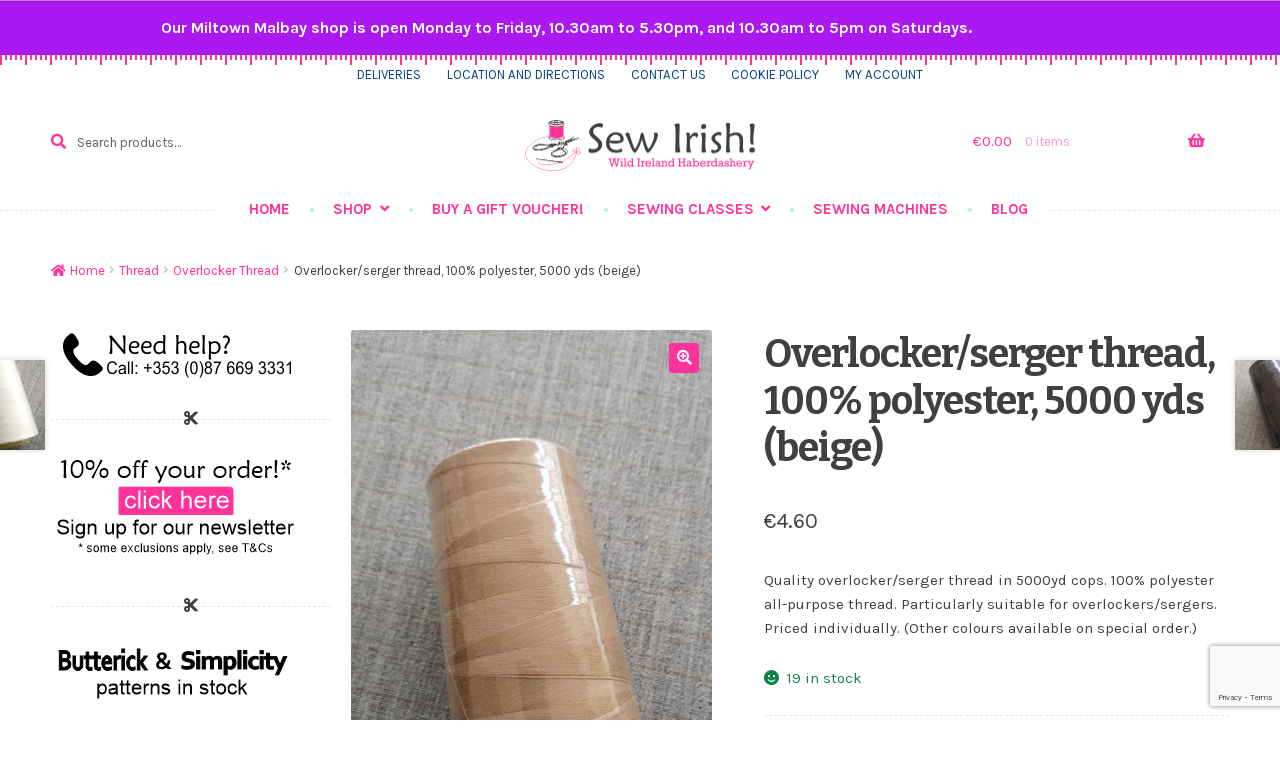

--- FILE ---
content_type: text/html; charset=UTF-8
request_url: https://www.sew-irish.ie/sample-product/overlocker-serger-thread-100-polyester-5000-yds-beige/
body_size: 217514
content:
<!doctype html>
<html lang="en-GB">
<head>
<meta charset="UTF-8">
<meta name="viewport" content="width=device-width, initial-scale=1">
<link rel="profile" href="http://gmpg.org/xfn/11">
<link rel="pingback" href="https://www.sew-irish.ie/xmlrpc.php">

<meta name='robots' content='index, follow, max-image-preview:large, max-snippet:-1, max-video-preview:-1' />
	<style>img:is([sizes="auto" i], [sizes^="auto," i]) { contain-intrinsic-size: 3000px 1500px }</style>
	
	<!-- This site is optimized with the Yoast SEO Premium plugin v26.7 (Yoast SEO v26.7) - https://yoast.com/wordpress/plugins/seo/ -->
	<title>Overlocker/serger thread, 100% polyester, 5000 yds (beige) - Sew Irish</title>
	<meta name="description" content="Beige quality overlocker/serger thread in 5000yd cops. 100% polyester all-purpose thread. Particularly suitable for overlockers/sergers. Priced individually. (Other colours available on special order.)" />
	<link rel="canonical" href="https://www.sew-irish.ie/sample-product/overlocker-serger-thread-100-polyester-5000-yds-beige/" />
	<meta property="og:locale" content="en_GB" />
	<meta property="og:type" content="product" />
	<meta property="og:title" content="Overlocker/serger thread, 100% polyester, 5000 yds (beige)" />
	<meta property="og:description" content="Quality overlocker/serger thread in 5000yd cops. 100% polyester all-purpose thread. Particularly suitable for overlockers/sergers. Priced individually. (Other colours available on special order.)" />
	<meta property="og:url" content="https://www.sew-irish.ie/sample-product/overlocker-serger-thread-100-polyester-5000-yds-beige/" />
	<meta property="og:site_name" content="Sew Irish" />
	<meta property="article:modified_time" content="2026-01-15T12:15:07+00:00" />
	<meta property="og:image" content="https://www.sew-irish.ie/wp-content/uploads/2020/07/overlocker-thread-beige-1.jpg" />
	<meta property="og:image:width" content="500" />
	<meta property="og:image:height" content="750" />
	<meta property="og:image:type" content="image/jpeg" />
	<meta name="twitter:card" content="summary_large_image" />
	<meta name="twitter:site" content="@WildIrishHabby" />
	<meta name="twitter:label1" content="Price" />
	<meta name="twitter:data1" content="&euro;4.60" />
	<meta name="twitter:label2" content="Availability" />
	<meta name="twitter:data2" content="In stock" />
	<script type="application/ld+json" class="yoast-schema-graph">{"@context":"https://schema.org","@graph":[{"@type":["WebPage","ItemPage"],"@id":"https://www.sew-irish.ie/sample-product/overlocker-serger-thread-100-polyester-5000-yds-beige/","url":"https://www.sew-irish.ie/sample-product/overlocker-serger-thread-100-polyester-5000-yds-beige/","name":"Overlocker/serger thread, 100% polyester, 5000 yds (beige) - Sew Irish","isPartOf":{"@id":"https://www.sew-irish.ie/#website"},"primaryImageOfPage":{"@id":"https://www.sew-irish.ie/sample-product/overlocker-serger-thread-100-polyester-5000-yds-beige/#primaryimage"},"image":{"@id":"https://www.sew-irish.ie/sample-product/overlocker-serger-thread-100-polyester-5000-yds-beige/#primaryimage"},"thumbnailUrl":"https://www.sew-irish.ie/wp-content/uploads/2020/07/overlocker-thread-beige-1.jpg","description":"Beige quality overlocker/serger thread in 5000yd cops. 100% polyester all-purpose thread. Particularly suitable for overlockers/sergers. Priced individually. (Other colours available on special order.)","breadcrumb":{"@id":"https://www.sew-irish.ie/sample-product/overlocker-serger-thread-100-polyester-5000-yds-beige/#breadcrumb"},"inLanguage":"en-GB","potentialAction":{"@type":"BuyAction","target":"https://www.sew-irish.ie/sample-product/overlocker-serger-thread-100-polyester-5000-yds-beige/"}},{"@type":"ImageObject","inLanguage":"en-GB","@id":"https://www.sew-irish.ie/sample-product/overlocker-serger-thread-100-polyester-5000-yds-beige/#primaryimage","url":"https://www.sew-irish.ie/wp-content/uploads/2020/07/overlocker-thread-beige-1.jpg","contentUrl":"https://www.sew-irish.ie/wp-content/uploads/2020/07/overlocker-thread-beige-1.jpg","width":500,"height":750},{"@type":"BreadcrumbList","@id":"https://www.sew-irish.ie/sample-product/overlocker-serger-thread-100-polyester-5000-yds-beige/#breadcrumb","itemListElement":[{"@type":"ListItem","position":1,"name":"Home","item":"https://www.sew-irish.ie/"},{"@type":"ListItem","position":2,"name":"Shop","item":"https://www.sew-irish.ie/"},{"@type":"ListItem","position":3,"name":"Thread","item":"https://www.sew-irish.ie/product-category/thread/"},{"@type":"ListItem","position":4,"name":"Overlocker Thread","item":"https://www.sew-irish.ie/product-category/thread/overlocker-thread/"},{"@type":"ListItem","position":5,"name":"Overlocker/serger thread, 100% polyester, 5000 yds (beige)"}]},{"@type":"WebSite","@id":"https://www.sew-irish.ie/#website","url":"https://www.sew-irish.ie/","name":"Sew Irish","description":"Ireland&#039;s Haberdashery Specialist for all your sewing notions and dressmaking needs.","publisher":{"@id":"https://www.sew-irish.ie/#organization"},"potentialAction":[{"@type":"SearchAction","target":{"@type":"EntryPoint","urlTemplate":"https://www.sew-irish.ie/?s={search_term_string}"},"query-input":{"@type":"PropertyValueSpecification","valueRequired":true,"valueName":"search_term_string"}}],"inLanguage":"en-GB"},{"@type":"Organization","@id":"https://www.sew-irish.ie/#organization","name":"Wild Ireland Haberdashery","url":"https://www.sew-irish.ie/","logo":{"@type":"ImageObject","inLanguage":"en-GB","@id":"https://www.sew-irish.ie/#/schema/logo/image/","url":"https://www.sew-irish.ie/wp-content/uploads/revslider/frontpageslider/Esme.jpg","contentUrl":"https://www.sew-irish.ie/wp-content/uploads/revslider/frontpageslider/Esme.jpg","width":1920,"height":1080,"caption":"Wild Ireland Haberdashery"},"image":{"@id":"https://www.sew-irish.ie/#/schema/logo/image/"},"sameAs":["https://www.facebook.com/wildirelandhaberdashery/","https://x.com/WildIrishHabby","https://www.instagram.com/sew_irish/","https://www.youtube.com/channel/UCoIbzKsEovXFdv2Oyw0W1Tw"],"hasMerchantReturnPolicy":{"@type":"MerchantReturnPolicy","merchantReturnLink":"https://www.sew-irish.ie/delivery-information/"}}]}</script>
	<meta property="product:brand" content="Overlocker Thread" />
	<meta property="product:price:amount" content="4.60" />
	<meta property="product:price:currency" content="EUR" />
	<meta property="og:availability" content="instock" />
	<meta property="product:availability" content="instock" />
	<meta property="product:retailer_item_id" content="ST5000-BEI" />
	<meta property="product:condition" content="new" />
	<!-- / Yoast SEO Premium plugin. -->


<link rel='dns-prefetch' href='//www.google.com' />
<link rel='dns-prefetch' href='//fonts.googleapis.com' />
<link rel="alternate" type="application/rss+xml" title="Sew Irish &raquo; Feed" href="https://www.sew-irish.ie/feed/" />
<link rel="alternate" type="application/rss+xml" title="Sew Irish &raquo; Comments Feed" href="https://www.sew-irish.ie/comments/feed/" />
<link rel="alternate" type="application/rss+xml" title="Sew Irish &raquo; Overlocker/serger thread, 100% polyester, 5000 yds (beige) Comments Feed" href="https://www.sew-irish.ie/sample-product/overlocker-serger-thread-100-polyester-5000-yds-beige/feed/" />
<script>
window._wpemojiSettings = {"baseUrl":"https:\/\/s.w.org\/images\/core\/emoji\/16.0.1\/72x72\/","ext":".png","svgUrl":"https:\/\/s.w.org\/images\/core\/emoji\/16.0.1\/svg\/","svgExt":".svg","source":{"wpemoji":"https:\/\/www.sew-irish.ie\/wp-includes\/js\/wp-emoji.js?ver=c5e2bd2376115f7cb73d3d11c3957db4","twemoji":"https:\/\/www.sew-irish.ie\/wp-includes\/js\/twemoji.js?ver=c5e2bd2376115f7cb73d3d11c3957db4"}};
/**
 * @output wp-includes/js/wp-emoji-loader.js
 */

/**
 * Emoji Settings as exported in PHP via _print_emoji_detection_script().
 * @typedef WPEmojiSettings
 * @type {object}
 * @property {?object} source
 * @property {?string} source.concatemoji
 * @property {?string} source.twemoji
 * @property {?string} source.wpemoji
 * @property {?boolean} DOMReady
 * @property {?Function} readyCallback
 */

/**
 * Support tests.
 * @typedef SupportTests
 * @type {object}
 * @property {?boolean} flag
 * @property {?boolean} emoji
 */

/**
 * IIFE to detect emoji support and load Twemoji if needed.
 *
 * @param {Window} window
 * @param {Document} document
 * @param {WPEmojiSettings} settings
 */
( function wpEmojiLoader( window, document, settings ) {
	if ( typeof Promise === 'undefined' ) {
		return;
	}

	var sessionStorageKey = 'wpEmojiSettingsSupports';
	var tests = [ 'flag', 'emoji' ];

	/**
	 * Checks whether the browser supports offloading to a Worker.
	 *
	 * @since 6.3.0
	 *
	 * @private
	 *
	 * @returns {boolean}
	 */
	function supportsWorkerOffloading() {
		return (
			typeof Worker !== 'undefined' &&
			typeof OffscreenCanvas !== 'undefined' &&
			typeof URL !== 'undefined' &&
			URL.createObjectURL &&
			typeof Blob !== 'undefined'
		);
	}

	/**
	 * @typedef SessionSupportTests
	 * @type {object}
	 * @property {number} timestamp
	 * @property {SupportTests} supportTests
	 */

	/**
	 * Get support tests from session.
	 *
	 * @since 6.3.0
	 *
	 * @private
	 *
	 * @returns {?SupportTests} Support tests, or null if not set or older than 1 week.
	 */
	function getSessionSupportTests() {
		try {
			/** @type {SessionSupportTests} */
			var item = JSON.parse(
				sessionStorage.getItem( sessionStorageKey )
			);
			if (
				typeof item === 'object' &&
				typeof item.timestamp === 'number' &&
				new Date().valueOf() < item.timestamp + 604800 && // Note: Number is a week in seconds.
				typeof item.supportTests === 'object'
			) {
				return item.supportTests;
			}
		} catch ( e ) {}
		return null;
	}

	/**
	 * Persist the supports in session storage.
	 *
	 * @since 6.3.0
	 *
	 * @private
	 *
	 * @param {SupportTests} supportTests Support tests.
	 */
	function setSessionSupportTests( supportTests ) {
		try {
			/** @type {SessionSupportTests} */
			var item = {
				supportTests: supportTests,
				timestamp: new Date().valueOf()
			};

			sessionStorage.setItem(
				sessionStorageKey,
				JSON.stringify( item )
			);
		} catch ( e ) {}
	}

	/**
	 * Checks if two sets of Emoji characters render the same visually.
	 *
	 * This is used to determine if the browser is rendering an emoji with multiple data points
	 * correctly. set1 is the emoji in the correct form, using a zero-width joiner. set2 is the emoji
	 * in the incorrect form, using a zero-width space. If the two sets render the same, then the browser
	 * does not support the emoji correctly.
	 *
	 * This function may be serialized to run in a Worker. Therefore, it cannot refer to variables from the containing
	 * scope. Everything must be passed by parameters.
	 *
	 * @since 4.9.0
	 *
	 * @private
	 *
	 * @param {CanvasRenderingContext2D} context 2D Context.
	 * @param {string} set1 Set of Emoji to test.
	 * @param {string} set2 Set of Emoji to test.
	 *
	 * @return {boolean} True if the two sets render the same.
	 */
	function emojiSetsRenderIdentically( context, set1, set2 ) {
		// Cleanup from previous test.
		context.clearRect( 0, 0, context.canvas.width, context.canvas.height );
		context.fillText( set1, 0, 0 );
		var rendered1 = new Uint32Array(
			context.getImageData(
				0,
				0,
				context.canvas.width,
				context.canvas.height
			).data
		);

		// Cleanup from previous test.
		context.clearRect( 0, 0, context.canvas.width, context.canvas.height );
		context.fillText( set2, 0, 0 );
		var rendered2 = new Uint32Array(
			context.getImageData(
				0,
				0,
				context.canvas.width,
				context.canvas.height
			).data
		);

		return rendered1.every( function ( rendered2Data, index ) {
			return rendered2Data === rendered2[ index ];
		} );
	}

	/**
	 * Checks if the center point of a single emoji is empty.
	 *
	 * This is used to determine if the browser is rendering an emoji with a single data point
	 * correctly. The center point of an incorrectly rendered emoji will be empty. A correctly
	 * rendered emoji will have a non-zero value at the center point.
	 *
	 * This function may be serialized to run in a Worker. Therefore, it cannot refer to variables from the containing
	 * scope. Everything must be passed by parameters.
	 *
	 * @since 6.8.2
	 *
	 * @private
	 *
	 * @param {CanvasRenderingContext2D} context 2D Context.
	 * @param {string} emoji Emoji to test.
	 *
	 * @return {boolean} True if the center point is empty.
	 */
	function emojiRendersEmptyCenterPoint( context, emoji ) {
		// Cleanup from previous test.
		context.clearRect( 0, 0, context.canvas.width, context.canvas.height );
		context.fillText( emoji, 0, 0 );

		// Test if the center point (16, 16) is empty (0,0,0,0).
		var centerPoint = context.getImageData(16, 16, 1, 1);
		for ( var i = 0; i < centerPoint.data.length; i++ ) {
			if ( centerPoint.data[ i ] !== 0 ) {
				// Stop checking the moment it's known not to be empty.
				return false;
			}
		}

		return true;
	}

	/**
	 * Determines if the browser properly renders Emoji that Twemoji can supplement.
	 *
	 * This function may be serialized to run in a Worker. Therefore, it cannot refer to variables from the containing
	 * scope. Everything must be passed by parameters.
	 *
	 * @since 4.2.0
	 *
	 * @private
	 *
	 * @param {CanvasRenderingContext2D} context 2D Context.
	 * @param {string} type Whether to test for support of "flag" or "emoji".
	 * @param {Function} emojiSetsRenderIdentically Reference to emojiSetsRenderIdentically function, needed due to minification.
	 * @param {Function} emojiRendersEmptyCenterPoint Reference to emojiRendersEmptyCenterPoint function, needed due to minification.
	 *
	 * @return {boolean} True if the browser can render emoji, false if it cannot.
	 */
	function browserSupportsEmoji( context, type, emojiSetsRenderIdentically, emojiRendersEmptyCenterPoint ) {
		var isIdentical;

		switch ( type ) {
			case 'flag':
				/*
				 * Test for Transgender flag compatibility. Added in Unicode 13.
				 *
				 * To test for support, we try to render it, and compare the rendering to how it would look if
				 * the browser doesn't render it correctly (white flag emoji + transgender symbol).
				 */
				isIdentical = emojiSetsRenderIdentically(
					context,
					'\uD83C\uDFF3\uFE0F\u200D\u26A7\uFE0F', // as a zero-width joiner sequence
					'\uD83C\uDFF3\uFE0F\u200B\u26A7\uFE0F' // separated by a zero-width space
				);

				if ( isIdentical ) {
					return false;
				}

				/*
				 * Test for Sark flag compatibility. This is the least supported of the letter locale flags,
				 * so gives us an easy test for full support.
				 *
				 * To test for support, we try to render it, and compare the rendering to how it would look if
				 * the browser doesn't render it correctly ([C] + [Q]).
				 */
				isIdentical = emojiSetsRenderIdentically(
					context,
					'\uD83C\uDDE8\uD83C\uDDF6', // as the sequence of two code points
					'\uD83C\uDDE8\u200B\uD83C\uDDF6' // as the two code points separated by a zero-width space
				);

				if ( isIdentical ) {
					return false;
				}

				/*
				 * Test for English flag compatibility. England is a country in the United Kingdom, it
				 * does not have a two letter locale code but rather a five letter sub-division code.
				 *
				 * To test for support, we try to render it, and compare the rendering to how it would look if
				 * the browser doesn't render it correctly (black flag emoji + [G] + [B] + [E] + [N] + [G]).
				 */
				isIdentical = emojiSetsRenderIdentically(
					context,
					// as the flag sequence
					'\uD83C\uDFF4\uDB40\uDC67\uDB40\uDC62\uDB40\uDC65\uDB40\uDC6E\uDB40\uDC67\uDB40\uDC7F',
					// with each code point separated by a zero-width space
					'\uD83C\uDFF4\u200B\uDB40\uDC67\u200B\uDB40\uDC62\u200B\uDB40\uDC65\u200B\uDB40\uDC6E\u200B\uDB40\uDC67\u200B\uDB40\uDC7F'
				);

				return ! isIdentical;
			case 'emoji':
				/*
				 * Does Emoji 16.0 cause the browser to go splat?
				 *
				 * To test for Emoji 16.0 support, try to render a new emoji: Splatter.
				 *
				 * The splatter emoji is a single code point emoji. Testing for browser support
				 * required testing the center point of the emoji to see if it is empty.
				 *
				 * 0xD83E 0xDEDF (\uD83E\uDEDF) == 🫟 Splatter.
				 *
				 * When updating this test, please ensure that the emoji is either a single code point
				 * or switch to using the emojiSetsRenderIdentically function and testing with a zero-width
				 * joiner vs a zero-width space.
				 */
				var notSupported = emojiRendersEmptyCenterPoint( context, '\uD83E\uDEDF' );
				return ! notSupported;
		}

		return false;
	}

	/**
	 * Checks emoji support tests.
	 *
	 * This function may be serialized to run in a Worker. Therefore, it cannot refer to variables from the containing
	 * scope. Everything must be passed by parameters.
	 *
	 * @since 6.3.0
	 *
	 * @private
	 *
	 * @param {string[]} tests Tests.
	 * @param {Function} browserSupportsEmoji Reference to browserSupportsEmoji function, needed due to minification.
	 * @param {Function} emojiSetsRenderIdentically Reference to emojiSetsRenderIdentically function, needed due to minification.
	 * @param {Function} emojiRendersEmptyCenterPoint Reference to emojiRendersEmptyCenterPoint function, needed due to minification.
	 *
	 * @return {SupportTests} Support tests.
	 */
	function testEmojiSupports( tests, browserSupportsEmoji, emojiSetsRenderIdentically, emojiRendersEmptyCenterPoint ) {
		var canvas;
		if (
			typeof WorkerGlobalScope !== 'undefined' &&
			self instanceof WorkerGlobalScope
		) {
			canvas = new OffscreenCanvas( 300, 150 ); // Dimensions are default for HTMLCanvasElement.
		} else {
			canvas = document.createElement( 'canvas' );
		}

		var context = canvas.getContext( '2d', { willReadFrequently: true } );

		/*
		 * Chrome on OS X added native emoji rendering in M41. Unfortunately,
		 * it doesn't work when the font is bolder than 500 weight. So, we
		 * check for bold rendering support to avoid invisible emoji in Chrome.
		 */
		context.textBaseline = 'top';
		context.font = '600 32px Arial';

		var supports = {};
		tests.forEach( function ( test ) {
			supports[ test ] = browserSupportsEmoji( context, test, emojiSetsRenderIdentically, emojiRendersEmptyCenterPoint );
		} );
		return supports;
	}

	/**
	 * Adds a script to the head of the document.
	 *
	 * @ignore
	 *
	 * @since 4.2.0
	 *
	 * @param {string} src The url where the script is located.
	 *
	 * @return {void}
	 */
	function addScript( src ) {
		var script = document.createElement( 'script' );
		script.src = src;
		script.defer = true;
		document.head.appendChild( script );
	}

	settings.supports = {
		everything: true,
		everythingExceptFlag: true
	};

	// Create a promise for DOMContentLoaded since the worker logic may finish after the event has fired.
	var domReadyPromise = new Promise( function ( resolve ) {
		document.addEventListener( 'DOMContentLoaded', resolve, {
			once: true
		} );
	} );

	// Obtain the emoji support from the browser, asynchronously when possible.
	new Promise( function ( resolve ) {
		var supportTests = getSessionSupportTests();
		if ( supportTests ) {
			resolve( supportTests );
			return;
		}

		if ( supportsWorkerOffloading() ) {
			try {
				// Note that the functions are being passed as arguments due to minification.
				var workerScript =
					'postMessage(' +
					testEmojiSupports.toString() +
					'(' +
					[
						JSON.stringify( tests ),
						browserSupportsEmoji.toString(),
						emojiSetsRenderIdentically.toString(),
						emojiRendersEmptyCenterPoint.toString()
					].join( ',' ) +
					'));';
				var blob = new Blob( [ workerScript ], {
					type: 'text/javascript'
				} );
				var worker = new Worker( URL.createObjectURL( blob ), { name: 'wpTestEmojiSupports' } );
				worker.onmessage = function ( event ) {
					supportTests = event.data;
					setSessionSupportTests( supportTests );
					worker.terminate();
					resolve( supportTests );
				};
				return;
			} catch ( e ) {}
		}

		supportTests = testEmojiSupports( tests, browserSupportsEmoji, emojiSetsRenderIdentically, emojiRendersEmptyCenterPoint );
		setSessionSupportTests( supportTests );
		resolve( supportTests );
	} )
		// Once the browser emoji support has been obtained from the session, finalize the settings.
		.then( function ( supportTests ) {
			/*
			 * Tests the browser support for flag emojis and other emojis, and adjusts the
			 * support settings accordingly.
			 */
			for ( var test in supportTests ) {
				settings.supports[ test ] = supportTests[ test ];

				settings.supports.everything =
					settings.supports.everything && settings.supports[ test ];

				if ( 'flag' !== test ) {
					settings.supports.everythingExceptFlag =
						settings.supports.everythingExceptFlag &&
						settings.supports[ test ];
				}
			}

			settings.supports.everythingExceptFlag =
				settings.supports.everythingExceptFlag &&
				! settings.supports.flag;

			// Sets DOMReady to false and assigns a ready function to settings.
			settings.DOMReady = false;
			settings.readyCallback = function () {
				settings.DOMReady = true;
			};
		} )
		.then( function () {
			return domReadyPromise;
		} )
		.then( function () {
			// When the browser can not render everything we need to load a polyfill.
			if ( ! settings.supports.everything ) {
				settings.readyCallback();

				var src = settings.source || {};

				if ( src.concatemoji ) {
					addScript( src.concatemoji );
				} else if ( src.wpemoji && src.twemoji ) {
					addScript( src.twemoji );
					addScript( src.wpemoji );
				}
			}
		} );
} )( window, document, window._wpemojiSettings );
</script>
<style id='wp-emoji-styles-inline-css'>

	img.wp-smiley, img.emoji {
		display: inline !important;
		border: none !important;
		box-shadow: none !important;
		height: 1em !important;
		width: 1em !important;
		margin: 0 0.07em !important;
		vertical-align: -0.1em !important;
		background: none !important;
		padding: 0 !important;
	}
</style>
<link rel='stylesheet' id='wp-block-library-css' href='https://www.sew-irish.ie/wp-includes/css/dist/block-library/style.css?ver=c5e2bd2376115f7cb73d3d11c3957db4' media='all' />
<style id='wp-block-library-theme-inline-css'>
.wp-block-audio :where(figcaption){
  color:#555;
  font-size:13px;
  text-align:center;
}
.is-dark-theme .wp-block-audio :where(figcaption){
  color:#ffffffa6;
}

.wp-block-audio{
  margin:0 0 1em;
}

.wp-block-code{
  border:1px solid #ccc;
  border-radius:4px;
  font-family:Menlo,Consolas,monaco,monospace;
  padding:.8em 1em;
}

.wp-block-embed :where(figcaption){
  color:#555;
  font-size:13px;
  text-align:center;
}
.is-dark-theme .wp-block-embed :where(figcaption){
  color:#ffffffa6;
}

.wp-block-embed{
  margin:0 0 1em;
}

.blocks-gallery-caption{
  color:#555;
  font-size:13px;
  text-align:center;
}
.is-dark-theme .blocks-gallery-caption{
  color:#ffffffa6;
}

:root :where(.wp-block-image figcaption){
  color:#555;
  font-size:13px;
  text-align:center;
}
.is-dark-theme :root :where(.wp-block-image figcaption){
  color:#ffffffa6;
}

.wp-block-image{
  margin:0 0 1em;
}

.wp-block-pullquote{
  border-bottom:4px solid;
  border-top:4px solid;
  color:currentColor;
  margin-bottom:1.75em;
}
.wp-block-pullquote cite,.wp-block-pullquote footer,.wp-block-pullquote__citation{
  color:currentColor;
  font-size:.8125em;
  font-style:normal;
  text-transform:uppercase;
}

.wp-block-quote{
  border-left:.25em solid;
  margin:0 0 1.75em;
  padding-left:1em;
}
.wp-block-quote cite,.wp-block-quote footer{
  color:currentColor;
  font-size:.8125em;
  font-style:normal;
  position:relative;
}
.wp-block-quote:where(.has-text-align-right){
  border-left:none;
  border-right:.25em solid;
  padding-left:0;
  padding-right:1em;
}
.wp-block-quote:where(.has-text-align-center){
  border:none;
  padding-left:0;
}
.wp-block-quote.is-large,.wp-block-quote.is-style-large,.wp-block-quote:where(.is-style-plain){
  border:none;
}

.wp-block-search .wp-block-search__label{
  font-weight:700;
}

.wp-block-search__button{
  border:1px solid #ccc;
  padding:.375em .625em;
}

:where(.wp-block-group.has-background){
  padding:1.25em 2.375em;
}

.wp-block-separator.has-css-opacity{
  opacity:.4;
}

.wp-block-separator{
  border:none;
  border-bottom:2px solid;
  margin-left:auto;
  margin-right:auto;
}
.wp-block-separator.has-alpha-channel-opacity{
  opacity:1;
}
.wp-block-separator:not(.is-style-wide):not(.is-style-dots){
  width:100px;
}
.wp-block-separator.has-background:not(.is-style-dots){
  border-bottom:none;
  height:1px;
}
.wp-block-separator.has-background:not(.is-style-wide):not(.is-style-dots){
  height:2px;
}

.wp-block-table{
  margin:0 0 1em;
}
.wp-block-table td,.wp-block-table th{
  word-break:normal;
}
.wp-block-table :where(figcaption){
  color:#555;
  font-size:13px;
  text-align:center;
}
.is-dark-theme .wp-block-table :where(figcaption){
  color:#ffffffa6;
}

.wp-block-video :where(figcaption){
  color:#555;
  font-size:13px;
  text-align:center;
}
.is-dark-theme .wp-block-video :where(figcaption){
  color:#ffffffa6;
}

.wp-block-video{
  margin:0 0 1em;
}

:root :where(.wp-block-template-part.has-background){
  margin-bottom:0;
  margin-top:0;
  padding:1.25em 2.375em;
}
</style>
<style id='classic-theme-styles-inline-css'>
/**
 * These rules are needed for backwards compatibility.
 * They should match the button element rules in the base theme.json file.
 */
.wp-block-button__link {
	color: #ffffff;
	background-color: #32373c;
	border-radius: 9999px; /* 100% causes an oval, but any explicit but really high value retains the pill shape. */

	/* This needs a low specificity so it won't override the rules from the button element if defined in theme.json. */
	box-shadow: none;
	text-decoration: none;

	/* The extra 2px are added to size solids the same as the outline versions.*/
	padding: calc(0.667em + 2px) calc(1.333em + 2px);

	font-size: 1.125em;
}

.wp-block-file__button {
	background: #32373c;
	color: #ffffff;
	text-decoration: none;
}

</style>
<link rel='stylesheet' id='pwgc-wc-blocks-style-css' href='https://www.sew-irish.ie/wp-content/plugins/pw-gift-cards/assets/css/blocks.css?ver=3.52' media='all' />
<link rel='stylesheet' id='storefront-gutenberg-blocks-css' href='https://www.sew-irish.ie/wp-content/themes/storefront/assets/css/base/gutenberg-blocks.css?ver=4.6.1' media='all' />
<style id='storefront-gutenberg-blocks-inline-css'>

				.wp-block-button__link:not(.has-text-color) {
					color: #ffffff;
				}

				.wp-block-button__link:not(.has-text-color):hover,
				.wp-block-button__link:not(.has-text-color):focus,
				.wp-block-button__link:not(.has-text-color):active {
					color: #ffffff;
				}

				.wp-block-button__link:not(.has-background) {
					background-color: #ff3399;
				}

				.wp-block-button__link:not(.has-background):hover,
				.wp-block-button__link:not(.has-background):focus,
				.wp-block-button__link:not(.has-background):active {
					border-color: #e61a80;
					background-color: #e61a80;
				}

				.wc-block-grid__products .wc-block-grid__product .wp-block-button__link {
					background-color: #ff3399;
					border-color: #ff3399;
					color: #ffffff;
				}

				.wp-block-quote footer,
				.wp-block-quote cite,
				.wp-block-quote__citation {
					color: #404040;
				}

				.wp-block-pullquote cite,
				.wp-block-pullquote footer,
				.wp-block-pullquote__citation {
					color: #404040;
				}

				.wp-block-image figcaption {
					color: #404040;
				}

				.wp-block-separator.is-style-dots::before {
					color: #404040;
				}

				.wp-block-file a.wp-block-file__button {
					color: #ffffff;
					background-color: #ff3399;
					border-color: #ff3399;
				}

				.wp-block-file a.wp-block-file__button:hover,
				.wp-block-file a.wp-block-file__button:focus,
				.wp-block-file a.wp-block-file__button:active {
					color: #ffffff;
					background-color: #e61a80;
				}

				.wp-block-code,
				.wp-block-preformatted pre {
					color: #404040;
				}

				.wp-block-table:not( .has-background ):not( .is-style-stripes ) tbody tr:nth-child(2n) td {
					background-color: #fdfdfd;
				}

				.wp-block-cover .wp-block-cover__inner-container h1:not(.has-text-color),
				.wp-block-cover .wp-block-cover__inner-container h2:not(.has-text-color),
				.wp-block-cover .wp-block-cover__inner-container h3:not(.has-text-color),
				.wp-block-cover .wp-block-cover__inner-container h4:not(.has-text-color),
				.wp-block-cover .wp-block-cover__inner-container h5:not(.has-text-color),
				.wp-block-cover .wp-block-cover__inner-container h6:not(.has-text-color) {
					color: #000000;
				}

				.wc-block-components-price-slider__range-input-progress,
				.rtl .wc-block-components-price-slider__range-input-progress {
					--range-color: #ff3399;
				}

				/* Target only IE11 */
				@media all and (-ms-high-contrast: none), (-ms-high-contrast: active) {
					.wc-block-components-price-slider__range-input-progress {
						background: #ff3399;
					}
				}

				.wc-block-components-button:not(.is-link) {
					background-color: #17bebb;
					color: #ffffff;
				}

				.wc-block-components-button:not(.is-link):hover,
				.wc-block-components-button:not(.is-link):focus,
				.wc-block-components-button:not(.is-link):active {
					background-color: #00a5a2;
					color: #ffffff;
				}

				.wc-block-components-button:not(.is-link):disabled {
					background-color: #17bebb;
					color: #ffffff;
				}

				.wc-block-cart__submit-container {
					background-color: #ffffff;
				}

				.wc-block-cart__submit-container::before {
					color: rgba(220,220,220,0.5);
				}

				.wc-block-components-order-summary-item__quantity {
					background-color: #ffffff;
					border-color: #404040;
					box-shadow: 0 0 0 2px #ffffff;
					color: #404040;
				}
			
</style>
<style id='global-styles-inline-css'>
:root{--wp--preset--aspect-ratio--square: 1;--wp--preset--aspect-ratio--4-3: 4/3;--wp--preset--aspect-ratio--3-4: 3/4;--wp--preset--aspect-ratio--3-2: 3/2;--wp--preset--aspect-ratio--2-3: 2/3;--wp--preset--aspect-ratio--16-9: 16/9;--wp--preset--aspect-ratio--9-16: 9/16;--wp--preset--color--black: #000000;--wp--preset--color--cyan-bluish-gray: #abb8c3;--wp--preset--color--white: #ffffff;--wp--preset--color--pale-pink: #f78da7;--wp--preset--color--vivid-red: #cf2e2e;--wp--preset--color--luminous-vivid-orange: #ff6900;--wp--preset--color--luminous-vivid-amber: #fcb900;--wp--preset--color--light-green-cyan: #7bdcb5;--wp--preset--color--vivid-green-cyan: #00d084;--wp--preset--color--pale-cyan-blue: #8ed1fc;--wp--preset--color--vivid-cyan-blue: #0693e3;--wp--preset--color--vivid-purple: #9b51e0;--wp--preset--gradient--vivid-cyan-blue-to-vivid-purple: linear-gradient(135deg,rgba(6,147,227,1) 0%,rgb(155,81,224) 100%);--wp--preset--gradient--light-green-cyan-to-vivid-green-cyan: linear-gradient(135deg,rgb(122,220,180) 0%,rgb(0,208,130) 100%);--wp--preset--gradient--luminous-vivid-amber-to-luminous-vivid-orange: linear-gradient(135deg,rgba(252,185,0,1) 0%,rgba(255,105,0,1) 100%);--wp--preset--gradient--luminous-vivid-orange-to-vivid-red: linear-gradient(135deg,rgba(255,105,0,1) 0%,rgb(207,46,46) 100%);--wp--preset--gradient--very-light-gray-to-cyan-bluish-gray: linear-gradient(135deg,rgb(238,238,238) 0%,rgb(169,184,195) 100%);--wp--preset--gradient--cool-to-warm-spectrum: linear-gradient(135deg,rgb(74,234,220) 0%,rgb(151,120,209) 20%,rgb(207,42,186) 40%,rgb(238,44,130) 60%,rgb(251,105,98) 80%,rgb(254,248,76) 100%);--wp--preset--gradient--blush-light-purple: linear-gradient(135deg,rgb(255,206,236) 0%,rgb(152,150,240) 100%);--wp--preset--gradient--blush-bordeaux: linear-gradient(135deg,rgb(254,205,165) 0%,rgb(254,45,45) 50%,rgb(107,0,62) 100%);--wp--preset--gradient--luminous-dusk: linear-gradient(135deg,rgb(255,203,112) 0%,rgb(199,81,192) 50%,rgb(65,88,208) 100%);--wp--preset--gradient--pale-ocean: linear-gradient(135deg,rgb(255,245,203) 0%,rgb(182,227,212) 50%,rgb(51,167,181) 100%);--wp--preset--gradient--electric-grass: linear-gradient(135deg,rgb(202,248,128) 0%,rgb(113,206,126) 100%);--wp--preset--gradient--midnight: linear-gradient(135deg,rgb(2,3,129) 0%,rgb(40,116,252) 100%);--wp--preset--font-size--small: 14px;--wp--preset--font-size--medium: 23px;--wp--preset--font-size--large: 26px;--wp--preset--font-size--x-large: 42px;--wp--preset--font-size--normal: 16px;--wp--preset--font-size--huge: 37px;--wp--preset--spacing--20: 0.44rem;--wp--preset--spacing--30: 0.67rem;--wp--preset--spacing--40: 1rem;--wp--preset--spacing--50: 1.5rem;--wp--preset--spacing--60: 2.25rem;--wp--preset--spacing--70: 3.38rem;--wp--preset--spacing--80: 5.06rem;--wp--preset--shadow--natural: 6px 6px 9px rgba(0, 0, 0, 0.2);--wp--preset--shadow--deep: 12px 12px 50px rgba(0, 0, 0, 0.4);--wp--preset--shadow--sharp: 6px 6px 0px rgba(0, 0, 0, 0.2);--wp--preset--shadow--outlined: 6px 6px 0px -3px rgba(255, 255, 255, 1), 6px 6px rgba(0, 0, 0, 1);--wp--preset--shadow--crisp: 6px 6px 0px rgba(0, 0, 0, 1);}:root :where(.is-layout-flow) > :first-child{margin-block-start: 0;}:root :where(.is-layout-flow) > :last-child{margin-block-end: 0;}:root :where(.is-layout-flow) > *{margin-block-start: 24px;margin-block-end: 0;}:root :where(.is-layout-constrained) > :first-child{margin-block-start: 0;}:root :where(.is-layout-constrained) > :last-child{margin-block-end: 0;}:root :where(.is-layout-constrained) > *{margin-block-start: 24px;margin-block-end: 0;}:root :where(.is-layout-flex){gap: 24px;}:root :where(.is-layout-grid){gap: 24px;}body .is-layout-flex{display: flex;}.is-layout-flex{flex-wrap: wrap;align-items: center;}.is-layout-flex > :is(*, div){margin: 0;}body .is-layout-grid{display: grid;}.is-layout-grid > :is(*, div){margin: 0;}.has-black-color{color: var(--wp--preset--color--black) !important;}.has-cyan-bluish-gray-color{color: var(--wp--preset--color--cyan-bluish-gray) !important;}.has-white-color{color: var(--wp--preset--color--white) !important;}.has-pale-pink-color{color: var(--wp--preset--color--pale-pink) !important;}.has-vivid-red-color{color: var(--wp--preset--color--vivid-red) !important;}.has-luminous-vivid-orange-color{color: var(--wp--preset--color--luminous-vivid-orange) !important;}.has-luminous-vivid-amber-color{color: var(--wp--preset--color--luminous-vivid-amber) !important;}.has-light-green-cyan-color{color: var(--wp--preset--color--light-green-cyan) !important;}.has-vivid-green-cyan-color{color: var(--wp--preset--color--vivid-green-cyan) !important;}.has-pale-cyan-blue-color{color: var(--wp--preset--color--pale-cyan-blue) !important;}.has-vivid-cyan-blue-color{color: var(--wp--preset--color--vivid-cyan-blue) !important;}.has-vivid-purple-color{color: var(--wp--preset--color--vivid-purple) !important;}.has-black-background-color{background-color: var(--wp--preset--color--black) !important;}.has-cyan-bluish-gray-background-color{background-color: var(--wp--preset--color--cyan-bluish-gray) !important;}.has-white-background-color{background-color: var(--wp--preset--color--white) !important;}.has-pale-pink-background-color{background-color: var(--wp--preset--color--pale-pink) !important;}.has-vivid-red-background-color{background-color: var(--wp--preset--color--vivid-red) !important;}.has-luminous-vivid-orange-background-color{background-color: var(--wp--preset--color--luminous-vivid-orange) !important;}.has-luminous-vivid-amber-background-color{background-color: var(--wp--preset--color--luminous-vivid-amber) !important;}.has-light-green-cyan-background-color{background-color: var(--wp--preset--color--light-green-cyan) !important;}.has-vivid-green-cyan-background-color{background-color: var(--wp--preset--color--vivid-green-cyan) !important;}.has-pale-cyan-blue-background-color{background-color: var(--wp--preset--color--pale-cyan-blue) !important;}.has-vivid-cyan-blue-background-color{background-color: var(--wp--preset--color--vivid-cyan-blue) !important;}.has-vivid-purple-background-color{background-color: var(--wp--preset--color--vivid-purple) !important;}.has-black-border-color{border-color: var(--wp--preset--color--black) !important;}.has-cyan-bluish-gray-border-color{border-color: var(--wp--preset--color--cyan-bluish-gray) !important;}.has-white-border-color{border-color: var(--wp--preset--color--white) !important;}.has-pale-pink-border-color{border-color: var(--wp--preset--color--pale-pink) !important;}.has-vivid-red-border-color{border-color: var(--wp--preset--color--vivid-red) !important;}.has-luminous-vivid-orange-border-color{border-color: var(--wp--preset--color--luminous-vivid-orange) !important;}.has-luminous-vivid-amber-border-color{border-color: var(--wp--preset--color--luminous-vivid-amber) !important;}.has-light-green-cyan-border-color{border-color: var(--wp--preset--color--light-green-cyan) !important;}.has-vivid-green-cyan-border-color{border-color: var(--wp--preset--color--vivid-green-cyan) !important;}.has-pale-cyan-blue-border-color{border-color: var(--wp--preset--color--pale-cyan-blue) !important;}.has-vivid-cyan-blue-border-color{border-color: var(--wp--preset--color--vivid-cyan-blue) !important;}.has-vivid-purple-border-color{border-color: var(--wp--preset--color--vivid-purple) !important;}.has-vivid-cyan-blue-to-vivid-purple-gradient-background{background: var(--wp--preset--gradient--vivid-cyan-blue-to-vivid-purple) !important;}.has-light-green-cyan-to-vivid-green-cyan-gradient-background{background: var(--wp--preset--gradient--light-green-cyan-to-vivid-green-cyan) !important;}.has-luminous-vivid-amber-to-luminous-vivid-orange-gradient-background{background: var(--wp--preset--gradient--luminous-vivid-amber-to-luminous-vivid-orange) !important;}.has-luminous-vivid-orange-to-vivid-red-gradient-background{background: var(--wp--preset--gradient--luminous-vivid-orange-to-vivid-red) !important;}.has-very-light-gray-to-cyan-bluish-gray-gradient-background{background: var(--wp--preset--gradient--very-light-gray-to-cyan-bluish-gray) !important;}.has-cool-to-warm-spectrum-gradient-background{background: var(--wp--preset--gradient--cool-to-warm-spectrum) !important;}.has-blush-light-purple-gradient-background{background: var(--wp--preset--gradient--blush-light-purple) !important;}.has-blush-bordeaux-gradient-background{background: var(--wp--preset--gradient--blush-bordeaux) !important;}.has-luminous-dusk-gradient-background{background: var(--wp--preset--gradient--luminous-dusk) !important;}.has-pale-ocean-gradient-background{background: var(--wp--preset--gradient--pale-ocean) !important;}.has-electric-grass-gradient-background{background: var(--wp--preset--gradient--electric-grass) !important;}.has-midnight-gradient-background{background: var(--wp--preset--gradient--midnight) !important;}.has-small-font-size{font-size: var(--wp--preset--font-size--small) !important;}.has-medium-font-size{font-size: var(--wp--preset--font-size--medium) !important;}.has-large-font-size{font-size: var(--wp--preset--font-size--large) !important;}.has-x-large-font-size{font-size: var(--wp--preset--font-size--x-large) !important;}
:root :where(.wp-block-pullquote){font-size: 1.5em;line-height: 1.6;}
</style>
<link rel='stylesheet' id='contact-form-7-css' href='https://www.sew-irish.ie/wp-content/plugins/contact-form-7/includes/css/styles.css?ver=6.1.4' media='all' />
<link rel='stylesheet' id='nfw-styles-css' href='https://www.sew-irish.ie/wp-content/plugins/notifications-for-woocommerce/assets/css/frontend/frontend-style.css?ver=69715afedbb59' media='all' />
<link rel='stylesheet' id='nfw-animate-css' href='https://www.sew-irish.ie/wp-content/plugins/notifications-for-woocommerce/assets/css/frontend/animate.css?ver=69715afedbb5f' media='all' />
<link rel='stylesheet' id='mailerlite_forms.css-css' href='https://www.sew-irish.ie/wp-content/plugins/official-mailerlite-sign-up-forms/assets/css/mailerlite_forms.css?ver=1.7.18' media='all' />
<link rel='stylesheet' id='photoswipe-css' href='https://www.sew-irish.ie/wp-content/plugins/woocommerce/assets/css/photoswipe/photoswipe.min.css?ver=10.3.7' media='all' />
<link rel='stylesheet' id='photoswipe-default-skin-css' href='https://www.sew-irish.ie/wp-content/plugins/woocommerce/assets/css/photoswipe/default-skin/default-skin.min.css?ver=10.3.7' media='all' />
<style id='woocommerce-inline-inline-css'>
.woocommerce form .form-row .required { visibility: visible; }
</style>
<link rel='stylesheet' id='brands-styles-css' href='https://www.sew-irish.ie/wp-content/plugins/woocommerce/assets/css/brands.css?ver=10.3.7' media='all' />
<link rel='stylesheet' id='storefront-style-css' href='https://www.sew-irish.ie/wp-content/themes/storefront/style.css?ver=c5e2bd2376115f7cb73d3d11c3957db4' media='all' />
<style id='storefront-style-inline-css'>

			.main-navigation ul li a,
			.site-title a,
			ul.menu li a,
			.site-branding h1 a,
			button.menu-toggle,
			button.menu-toggle:hover,
			.handheld-navigation .dropdown-toggle {
				color: #1c4e86;
			}

			button.menu-toggle,
			button.menu-toggle:hover {
				border-color: #1c4e86;
			}

			.main-navigation ul li a:hover,
			.main-navigation ul li:hover > a,
			.site-title a:hover,
			.site-header ul.menu li.current-menu-item > a {
				color: #5d8fc7;
			}

			table:not( .has-background ) th {
				background-color: #f8f8f8;
			}

			table:not( .has-background ) tbody td {
				background-color: #fdfdfd;
			}

			table:not( .has-background ) tbody tr:nth-child(2n) td,
			fieldset,
			fieldset legend {
				background-color: #fbfbfb;
			}

			.site-header,
			.secondary-navigation ul ul,
			.main-navigation ul.menu > li.menu-item-has-children:after,
			.secondary-navigation ul.menu ul,
			.storefront-handheld-footer-bar,
			.storefront-handheld-footer-bar ul li > a,
			.storefront-handheld-footer-bar ul li.search .site-search,
			button.menu-toggle,
			button.menu-toggle:hover {
				background-color: #ffffff;
			}

			p.site-description,
			.site-header,
			.storefront-handheld-footer-bar {
				color: #054187;
			}

			button.menu-toggle:after,
			button.menu-toggle:before,
			button.menu-toggle span:before {
				background-color: #1c4e86;
			}

			h1, h2, h3, h4, h5, h6, .wc-block-grid__product-title {
				color: #404040;
			}

			.widget h1 {
				border-bottom-color: #404040;
			}

			body,
			.secondary-navigation a {
				color: #404040;
			}

			.widget-area .widget a,
			.hentry .entry-header .posted-on a,
			.hentry .entry-header .post-author a,
			.hentry .entry-header .post-comments a,
			.hentry .entry-header .byline a {
				color: #454545;
			}

			a {
				color: #ff3399;
			}

			a:focus,
			button:focus,
			.button.alt:focus,
			input:focus,
			textarea:focus,
			input[type="button"]:focus,
			input[type="reset"]:focus,
			input[type="submit"]:focus,
			input[type="email"]:focus,
			input[type="tel"]:focus,
			input[type="url"]:focus,
			input[type="password"]:focus,
			input[type="search"]:focus {
				outline-color: #ff3399;
			}

			button, input[type="button"], input[type="reset"], input[type="submit"], .button, .widget a.button {
				background-color: #ff3399;
				border-color: #ff3399;
				color: #ffffff;
			}

			button:hover, input[type="button"]:hover, input[type="reset"]:hover, input[type="submit"]:hover, .button:hover, .widget a.button:hover {
				background-color: #e61a80;
				border-color: #e61a80;
				color: #ffffff;
			}

			button.alt, input[type="button"].alt, input[type="reset"].alt, input[type="submit"].alt, .button.alt, .widget-area .widget a.button.alt {
				background-color: #17bebb;
				border-color: #17bebb;
				color: #ffffff;
			}

			button.alt:hover, input[type="button"].alt:hover, input[type="reset"].alt:hover, input[type="submit"].alt:hover, .button.alt:hover, .widget-area .widget a.button.alt:hover {
				background-color: #00a5a2;
				border-color: #00a5a2;
				color: #ffffff;
			}

			.pagination .page-numbers li .page-numbers.current {
				background-color: #e6e6e6;
				color: #363636;
			}

			#comments .comment-list .comment-content .comment-text {
				background-color: #f8f8f8;
			}

			.site-footer {
				background-color: #ffffff;
				color: #6d6d6d;
			}

			.site-footer a:not(.button):not(.components-button) {
				color: #404040;
			}

			.site-footer .storefront-handheld-footer-bar a:not(.button):not(.components-button) {
				color: #1c4e86;
			}

			.site-footer h1, .site-footer h2, .site-footer h3, .site-footer h4, .site-footer h5, .site-footer h6, .site-footer .widget .widget-title, .site-footer .widget .widgettitle {
				color: #333333;
			}

			.page-template-template-homepage.has-post-thumbnail .type-page.has-post-thumbnail .entry-title {
				color: #000000;
			}

			.page-template-template-homepage.has-post-thumbnail .type-page.has-post-thumbnail .entry-content {
				color: #000000;
			}

			@media screen and ( min-width: 768px ) {
				.secondary-navigation ul.menu a:hover {
					color: #1e5aa0;
				}

				.secondary-navigation ul.menu a {
					color: #054187;
				}

				.main-navigation ul.menu ul.sub-menu,
				.main-navigation ul.nav-menu ul.children {
					background-color: #f0f0f0;
				}

				.site-header {
					border-bottom-color: #f0f0f0;
				}
			}
</style>
<link rel='stylesheet' id='storefront-icons-css' href='https://www.sew-irish.ie/wp-content/themes/storefront/assets/css/base/icons.css?ver=4.6.1' media='all' />
<link rel='stylesheet' id='storefront-fonts-css' href='https://fonts.googleapis.com/css?family=Source+Sans+Pro%3A400%2C300%2C300italic%2C400italic%2C600%2C700%2C900&#038;subset=latin%2Clatin-ext&#038;ver=4.6.1' media='all' />
<link rel='stylesheet' id='sph-styles-css' href='https://www.sew-irish.ie/wp-content/plugins/storefront-parallax-hero/assets/css/style.css?ver=c5e2bd2376115f7cb73d3d11c3957db4' media='all' />
<style id='sph-styles-inline-css'>

		.sph-hero a:not(.button) {
			color: #96588a;
		}

		.overlay.animated h1:after {
			color: #ffffff;
		}

		.overlay.animated span:before {
			background-color: #ff3399;
		}
</style>
<link rel='stylesheet' id='storefront-woocommerce-style-css' href='https://www.sew-irish.ie/wp-content/themes/storefront/assets/css/woocommerce/woocommerce.css?ver=4.6.1' media='all' />
<style id='storefront-woocommerce-style-inline-css'>
@font-face {
				font-family: star;
				src: url(https://www.sew-irish.ie/wp-content/plugins/woocommerce/assets/fonts/star.eot);
				src:
					url(https://www.sew-irish.ie/wp-content/plugins/woocommerce/assets/fonts/star.eot?#iefix) format("embedded-opentype"),
					url(https://www.sew-irish.ie/wp-content/plugins/woocommerce/assets/fonts/star.woff) format("woff"),
					url(https://www.sew-irish.ie/wp-content/plugins/woocommerce/assets/fonts/star.ttf) format("truetype"),
					url(https://www.sew-irish.ie/wp-content/plugins/woocommerce/assets/fonts/star.svg#star) format("svg");
				font-weight: 400;
				font-style: normal;
			}
			@font-face {
				font-family: WooCommerce;
				src: url(https://www.sew-irish.ie/wp-content/plugins/woocommerce/assets/fonts/WooCommerce.eot);
				src:
					url(https://www.sew-irish.ie/wp-content/plugins/woocommerce/assets/fonts/WooCommerce.eot?#iefix) format("embedded-opentype"),
					url(https://www.sew-irish.ie/wp-content/plugins/woocommerce/assets/fonts/WooCommerce.woff) format("woff"),
					url(https://www.sew-irish.ie/wp-content/plugins/woocommerce/assets/fonts/WooCommerce.ttf) format("truetype"),
					url(https://www.sew-irish.ie/wp-content/plugins/woocommerce/assets/fonts/WooCommerce.svg#WooCommerce) format("svg");
				font-weight: 400;
				font-style: normal;
			}

			a.cart-contents,
			.site-header-cart .widget_shopping_cart a {
				color: #1c4e86;
			}

			a.cart-contents:hover,
			.site-header-cart .widget_shopping_cart a:hover,
			.site-header-cart:hover > li > a {
				color: #5d8fc7;
			}

			table.cart td.product-remove,
			table.cart td.actions {
				border-top-color: #ffffff;
			}

			.storefront-handheld-footer-bar ul li.cart .count {
				background-color: #1c4e86;
				color: #ffffff;
				border-color: #ffffff;
			}

			.woocommerce-tabs ul.tabs li.active a,
			ul.products li.product .price,
			.onsale,
			.wc-block-grid__product-onsale,
			.widget_search form:before,
			.widget_product_search form:before {
				color: #404040;
			}

			.woocommerce-breadcrumb a,
			a.woocommerce-review-link,
			.product_meta a {
				color: #454545;
			}

			.wc-block-grid__product-onsale,
			.onsale {
				border-color: #404040;
			}

			.star-rating span:before,
			.quantity .plus, .quantity .minus,
			p.stars a:hover:after,
			p.stars a:after,
			.star-rating span:before,
			#payment .payment_methods li input[type=radio]:first-child:checked+label:before {
				color: #ff3399;
			}

			.widget_price_filter .ui-slider .ui-slider-range,
			.widget_price_filter .ui-slider .ui-slider-handle {
				background-color: #ff3399;
			}

			.order_details {
				background-color: #f8f8f8;
			}

			.order_details > li {
				border-bottom: 1px dotted #e3e3e3;
			}

			.order_details:before,
			.order_details:after {
				background: -webkit-linear-gradient(transparent 0,transparent 0),-webkit-linear-gradient(135deg,#f8f8f8 33.33%,transparent 33.33%),-webkit-linear-gradient(45deg,#f8f8f8 33.33%,transparent 33.33%)
			}

			#order_review {
				background-color: #ffffff;
			}

			#payment .payment_methods > li .payment_box,
			#payment .place-order {
				background-color: #fafafa;
			}

			#payment .payment_methods > li:not(.woocommerce-notice) {
				background-color: #f5f5f5;
			}

			#payment .payment_methods > li:not(.woocommerce-notice):hover {
				background-color: #f0f0f0;
			}

			.woocommerce-pagination .page-numbers li .page-numbers.current {
				background-color: #e6e6e6;
				color: #363636;
			}

			.wc-block-grid__product-onsale,
			.onsale,
			.woocommerce-pagination .page-numbers li .page-numbers:not(.current) {
				color: #404040;
			}

			p.stars a:before,
			p.stars a:hover~a:before,
			p.stars.selected a.active~a:before {
				color: #404040;
			}

			p.stars.selected a.active:before,
			p.stars:hover a:before,
			p.stars.selected a:not(.active):before,
			p.stars.selected a.active:before {
				color: #ff3399;
			}

			.single-product div.product .woocommerce-product-gallery .woocommerce-product-gallery__trigger {
				background-color: #ff3399;
				color: #ffffff;
			}

			.single-product div.product .woocommerce-product-gallery .woocommerce-product-gallery__trigger:hover {
				background-color: #e61a80;
				border-color: #e61a80;
				color: #ffffff;
			}

			.button.added_to_cart:focus,
			.button.wc-forward:focus {
				outline-color: #ff3399;
			}

			.added_to_cart,
			.site-header-cart .widget_shopping_cart a.button,
			.wc-block-grid__products .wc-block-grid__product .wp-block-button__link {
				background-color: #ff3399;
				border-color: #ff3399;
				color: #ffffff;
			}

			.added_to_cart:hover,
			.site-header-cart .widget_shopping_cart a.button:hover,
			.wc-block-grid__products .wc-block-grid__product .wp-block-button__link:hover {
				background-color: #e61a80;
				border-color: #e61a80;
				color: #ffffff;
			}

			.added_to_cart.alt, .added_to_cart, .widget a.button.checkout {
				background-color: #17bebb;
				border-color: #17bebb;
				color: #ffffff;
			}

			.added_to_cart.alt:hover, .added_to_cart:hover, .widget a.button.checkout:hover {
				background-color: #00a5a2;
				border-color: #00a5a2;
				color: #ffffff;
			}

			.button.loading {
				color: #ff3399;
			}

			.button.loading:hover {
				background-color: #ff3399;
			}

			.button.loading:after {
				color: #ffffff;
			}

			@media screen and ( min-width: 768px ) {
				.site-header-cart .widget_shopping_cart,
				.site-header .product_list_widget li .quantity {
					color: #054187;
				}

				.site-header-cart .widget_shopping_cart .buttons,
				.site-header-cart .widget_shopping_cart .total {
					background-color: #f5f5f5;
				}

				.site-header-cart .widget_shopping_cart {
					background-color: #f0f0f0;
				}
			}
				.storefront-product-pagination a {
					color: #404040;
					background-color: #ffffff;
				}
				.storefront-sticky-add-to-cart {
					color: #404040;
					background-color: #ffffff;
				}

				.storefront-sticky-add-to-cart a:not(.button) {
					color: #1c4e86;
				}
</style>
<link rel='stylesheet' id='storefront-child-style-css' href='https://www.sew-irish.ie/wp-content/themes/stationery/style.css?ver=1.0.15' media='all' />
<style id='storefront-child-style-inline-css'>

				.main-navigation ul li.smm-active li ul.products li.product h3 {
					color: #054187;
				}
				.site-info {
					background: #ffffff;
				}
				.page-template-template-homepage-php ul.tabs li a.active {
					color: #17bebb;
				}
				.page-template-template-homepage-php ul.tabs li a:after,
				.single-product div.product .woocommerce-product-rating a,
				.comment-form-rating .stars a,
				.widget h3.widget-title:before,
				.widget h3.widget-title:after,
				.widget h2.widgettitle:before,
				.widget h2.widgettitle:after {
					color: #17bebb;
				}
				ul.products li.product-category h3:before,
				ul.products li.product-category h2:before,
				ul.products li.product-category mark:after,
				.woocommerce-active .site-header .main-navigation ul.menu > li > a:before,
				.woocommerce-active .site-header .main-navigation ul.nav-menu > li > a:before,
				.site-header .main-navigation ul.menu > li > a:before,
				.site-header .main-navigation ul.nav-menu > li > a:before,
				.star-rating span:before,
				.star-rating:before,
				.entry-meta a,
				.entry-meta a:visited,
				.posted-on a,
				.posted-on a:visited,
				.byline a,
				.byline a:visited {
					color: #17bebb;
				}
				.site-header-cart .widget_shopping_cart .buttons .button,
				.widget-area .widget_shopping_cart .buttons .button {
					background: #17bebb;
				}
				.site-header-cart .widget_shopping_cart .buttons .button:hover,
				.widget-area .widget_shopping_cart .buttons .button:hover {
					background: #00a5a2;
				}
				.onsale {
					background: #ff3399;
				}
				.single_add_to_cart_button.button.alt {
					background: #ff3399;
				}
				.single_add_to_cart_button.button.alt:hover {
					background: #e61a80;
				}
				.sfb-footer-bar input[type="button"],
				.sfb-footer-bar input[type="submit"],
				.sfb-footer-bar .button {
					background: #17bebb;
				}
				.sfb-footer-bar input[type="button"]:hover,
				.sfb-footer-bar input[type="submit"]:hover,
				.sfb-footer-bar .button:hover {
					background: #00a5a2;
				}
				.woocommerce-active .site-header .col-full:before,
				.site-header .col-full:before,
				.site-footer .col-full:after {
					background-image: linear-gradient(90deg, #ff3399 2px,transparent 2px),linear-gradient(90deg, #ff3399 2px, transparent 2px);
					background-image: -ms-linear-gradient(90deg, #ff3399 1px,transparent 1px),-ms-linear-gradient(90deg, #ff3399 1px,transparent 1px);
				}
				.main-navigation ul li a,
				.site-title a, ul.menu li a,
				.site-branding h1 a,
				a.cart-contents,
				.widget-area .widget a:hover,
				.site-header-cart .widget_shopping_cart a,
				.woocommerce-active .site-header .site-search form:before,
				.site-footer .storefront-handheld-footer-bar a:not(.button),
				.site-header .site-search form:before,
				ul.products li.product a > h3,
				ul.products li.product-category a h3,
				.woocommerce-breadcrumb a,
				a.woocommerce-review-link,
				.product_meta a {
					color: #ff3399;
				}
				button.menu-toggle,
				button.menu-toggle:hover {
					border-color: #ff3399;
					color: #ff3399;
				}
				.storefront-handheld-footer-bar ul li.cart .count,
				button.menu-toggle:after,
				button.menu-toggle:before,
				button.menu-toggle span:before {
					background-color: #ff3399;
				}
				.main-navigation ul li.smm-active li:hover a {
					color: #ff3399 !important;
				}
				.page-template-template-homepage-php ul.products li.product-category .s-category-title {
					background: #ff3399;
				}
				.sph-hero .sph-inner h1 span,
				.sph-hero .sph-hero-content p {
					background-color: #ff3399;
				}
				.main-navigation ul li a:hover,
				.main-navigation ul li:hover > a,
				.site-title a:hover, a.cart-contents:hover,
				.site-header-cart .widget_shopping_cart a:hover,
				.site-header-cart:hover > li > a,
				ul.menu li.current-menu-item > a {
					color: #ff65cb;
				}
				
</style>
<link rel='stylesheet' id='karla-css' href='//fonts.googleapis.com/css?family=Karla%3A400%2C400italic%2C700%2C700italic&#038;ver=c5e2bd2376115f7cb73d3d11c3957db4' media='all' />
<link rel='stylesheet' id='bitter-css' href='//fonts.googleapis.com/css?family=Bitter%3A400%2C400italic%2C700&#038;ver=c5e2bd2376115f7cb73d3d11c3957db4' media='all' />
<link rel='stylesheet' id='storefront-woocommerce-brands-style-css' href='https://www.sew-irish.ie/wp-content/themes/storefront/assets/css/woocommerce/extensions/brands.css?ver=4.6.1' media='all' />
<link rel='stylesheet' id='storefront-mega-menus-frontend-css' href='https://www.sew-irish.ie/wp-content/plugins/storefront-mega-menus/assets/css/frontend.css?ver=1.6.2' media='all' />
<style id='storefront-mega-menus-frontend-inline-css'>

			.smm-mega-menu {
				background-color: #ffffff;
			}

			.main-navigation ul li.smm-active .smm-mega-menu a.button {
				background-color: #ff3399 !important;
				border-color: #ff3399 !important;
				color: #ffffff !important;
			}

			.main-navigation ul li.smm-active .smm-mega-menu a.button:hover {
				background-color: #e61a80 !important;
				border-color: #e61a80 !important;
				color: #ffffff !important;
			}

			.main-navigation ul li.smm-active .smm-mega-menu a.added_to_cart {
				background-color: #17bebb !important;
				border-color: #17bebb !important;
				color: #ffffff !important;
			}

			.main-navigation ul li.smm-active .smm-mega-menu a.added_to_cart:hover {
				background-color: #00a5a2 !important;
				border-color: #00a5a2 !important;
				color: #ffffff !important;
			}

			.main-navigation ul li.smm-active .widget h3.widget-title,
			.main-navigation ul li.smm-active li ul.products li.product h3 {
				color: #054187;
			}

			.main-navigation ul li.smm-active ul.sub-menu li a {
				color: #1c4e86;
			}
</style>
<script src="https://www.sew-irish.ie/wp-includes/js/dist/development/react-refresh-runtime.js?ver=8f1acdfb845f670b0ef2" id="wp-react-refresh-runtime-js"></script>
<script src="https://www.sew-irish.ie/wp-includes/js/dist/development/react-refresh-entry.js?ver=461b2e321e6e009f2209" id="wp-react-refresh-entry-js"></script>
<script src="https://www.sew-irish.ie/wp-includes/js/jquery/jquery.js?ver=3.7.1" id="jquery-core-js"></script>
<script src="https://www.sew-irish.ie/wp-includes/js/jquery/jquery-migrate.js?ver=3.4.1" id="jquery-migrate-js"></script>
<script id="nfw-core-js-extra">
var nfw = {"ajaxURL":"https:\/\/www.sew-irish.ie\/wp-admin\/admin-ajax.php","screen":"56061","is_mobile":"","action":"nfw_notifications_trigger","nonce":"cec93a9f88","stack":{"stack":false,"position":"bottom_right","nfw_no_of_stacks":"3"},"settings":{"cache_duration":"30"},"pusher":{"is_pusher_enabled":false,"pusher_app_key":"","pusher_app_cluster":""}};
</script>
<script src="https://www.sew-irish.ie/wp-content/plugins/notifications-for-woocommerce/assets/js/nfw-core.js?ver=69715afedbb62" id="nfw-core-js"></script>
<script src="https://www.sew-irish.ie/wp-content/plugins/woocommerce/assets/js/jquery-blockui/jquery.blockUI.js?ver=2.7.0-wc.10.3.7" id="wc-jquery-blockui-js" defer data-wp-strategy="defer"></script>
<script id="wc-add-to-cart-js-extra">
var wc_add_to_cart_params = {"ajax_url":"\/wp-admin\/admin-ajax.php","wc_ajax_url":"\/?wc-ajax=%%endpoint%%","i18n_view_cart":"View basket","cart_url":"https:\/\/www.sew-irish.ie\/cart\/","is_cart":"","cart_redirect_after_add":"no"};
</script>
<script src="https://www.sew-irish.ie/wp-content/plugins/woocommerce/assets/js/frontend/add-to-cart.js?ver=10.3.7" id="wc-add-to-cart-js" defer data-wp-strategy="defer"></script>
<script src="https://www.sew-irish.ie/wp-content/plugins/woocommerce/assets/js/zoom/jquery.zoom.js?ver=1.7.21-wc.10.3.7" id="wc-zoom-js" defer data-wp-strategy="defer"></script>
<script src="https://www.sew-irish.ie/wp-content/plugins/woocommerce/assets/js/flexslider/jquery.flexslider.js?ver=2.7.2-wc.10.3.7" id="wc-flexslider-js" defer data-wp-strategy="defer"></script>
<script src="https://www.sew-irish.ie/wp-content/plugins/woocommerce/assets/js/photoswipe/photoswipe.js?ver=4.1.1-wc.10.3.7" id="wc-photoswipe-js" defer data-wp-strategy="defer"></script>
<script src="https://www.sew-irish.ie/wp-content/plugins/woocommerce/assets/js/photoswipe/photoswipe-ui-default.js?ver=4.1.1-wc.10.3.7" id="wc-photoswipe-ui-default-js" defer data-wp-strategy="defer"></script>
<script id="wc-single-product-js-extra">
var wc_single_product_params = {"i18n_required_rating_text":"Please select a rating","i18n_rating_options":["1 of 5 stars","2 of 5 stars","3 of 5 stars","4 of 5 stars","5 of 5 stars"],"i18n_product_gallery_trigger_text":"View full-screen image gallery","review_rating_required":"yes","flexslider":{"rtl":false,"animation":"slide","smoothHeight":true,"directionNav":false,"controlNav":"thumbnails","slideshow":false,"animationSpeed":500,"animationLoop":false,"allowOneSlide":false},"zoom_enabled":"1","zoom_options":[],"photoswipe_enabled":"1","photoswipe_options":{"shareEl":false,"closeOnScroll":false,"history":false,"hideAnimationDuration":0,"showAnimationDuration":0},"flexslider_enabled":"1"};
</script>
<script src="https://www.sew-irish.ie/wp-content/plugins/woocommerce/assets/js/frontend/single-product.js?ver=10.3.7" id="wc-single-product-js" defer data-wp-strategy="defer"></script>
<script src="https://www.sew-irish.ie/wp-content/plugins/woocommerce/assets/js/js-cookie/js.cookie.js?ver=2.1.4-wc.10.3.7" id="wc-js-cookie-js" defer data-wp-strategy="defer"></script>
<script id="woocommerce-js-extra">
var woocommerce_params = {"ajax_url":"\/wp-admin\/admin-ajax.php","wc_ajax_url":"\/?wc-ajax=%%endpoint%%","i18n_password_show":"Show password","i18n_password_hide":"Hide password"};
</script>
<script src="https://www.sew-irish.ie/wp-content/plugins/woocommerce/assets/js/frontend/woocommerce.js?ver=10.3.7" id="woocommerce-js" defer data-wp-strategy="defer"></script>
<script id="wc-cart-fragments-js-extra">
var wc_cart_fragments_params = {"ajax_url":"\/wp-admin\/admin-ajax.php","wc_ajax_url":"\/?wc-ajax=%%endpoint%%","cart_hash_key":"wc_cart_hash_d49f60809e0f0636969b50d4c97aa7b4","fragment_name":"wc_fragments_d49f60809e0f0636969b50d4c97aa7b4","request_timeout":"5000"};
</script>
<script src="https://www.sew-irish.ie/wp-content/plugins/woocommerce/assets/js/frontend/cart-fragments.js?ver=10.3.7" id="wc-cart-fragments-js" defer data-wp-strategy="defer"></script>
<link rel="https://api.w.org/" href="https://www.sew-irish.ie/wp-json/" /><link rel="alternate" title="JSON" type="application/json" href="https://www.sew-irish.ie/wp-json/wp/v2/product/56061" /><link rel="EditURI" type="application/rsd+xml" title="RSD" href="https://www.sew-irish.ie/xmlrpc.php?rsd" />

<link rel='shortlink' href='https://www.sew-irish.ie/?p=56061' />
<link rel="alternate" title="oEmbed (JSON)" type="application/json+oembed" href="https://www.sew-irish.ie/wp-json/oembed/1.0/embed?url=https%3A%2F%2Fwww.sew-irish.ie%2Fsample-product%2Foverlocker-serger-thread-100-polyester-5000-yds-beige%2F" />
<link rel="alternate" title="oEmbed (XML)" type="text/xml+oembed" href="https://www.sew-irish.ie/wp-json/oembed/1.0/embed?url=https%3A%2F%2Fwww.sew-irish.ie%2Fsample-product%2Foverlocker-serger-thread-100-polyester-5000-yds-beige%2F&#038;format=xml" />
        <!-- MailerLite Universal -->
        <script>
            (function(w,d,e,u,f,l,n){w[f]=w[f]||function(){(w[f].q=w[f].q||[])
                .push(arguments);},l=d.createElement(e),l.async=1,l.src=u,
                n=d.getElementsByTagName(e)[0],n.parentNode.insertBefore(l,n);})
            (window,document,'script','https://assets.mailerlite.com/js/universal.js','ml');
            ml('account', '1475611');
            ml('enablePopups', true);
        </script>
        <!-- End MailerLite Universal -->
        <script>  var el_i13_login_captcha=null; var el_i13_register_captcha=null; </script><!-- Google site verification - Google for WooCommerce -->
<meta name="google-site-verification" content="R1J4_-hNyZ5N8RzaCAqW8VxOuaXL51Ak3V38ROlDyAo" />
	<noscript><style>.woocommerce-product-gallery{ opacity: 1 !important; }</style></noscript>
	<style id="custom-background-css">
body.custom-background { background-image: url("https://www.sew-irish.ie/wp-content/themes/stationery/assets/images/texture.png"); background-position: left top; background-size: auto; background-repeat: repeat; background-attachment: scroll; }
</style>
	
		<!-- Global site tag (gtag.js) - Google Ads: AW-17075156444 - Google for WooCommerce -->
		<script async src="https://www.googletagmanager.com/gtag/js?id=AW-17075156444"></script>
		<script>
			window.dataLayer = window.dataLayer || [];
			function gtag() { dataLayer.push(arguments); }
			gtag( 'consent', 'default', {
				analytics_storage: 'denied',
				ad_storage: 'denied',
				ad_user_data: 'denied',
				ad_personalization: 'denied',
				region: ['AT', 'BE', 'BG', 'HR', 'CY', 'CZ', 'DK', 'EE', 'FI', 'FR', 'DE', 'GR', 'HU', 'IS', 'IE', 'IT', 'LV', 'LI', 'LT', 'LU', 'MT', 'NL', 'NO', 'PL', 'PT', 'RO', 'SK', 'SI', 'ES', 'SE', 'GB', 'CH'],
				wait_for_update: 500,
			} );
			gtag('js', new Date());
			gtag('set', 'developer_id.dOGY3NW', true);
			gtag("config", "AW-17075156444", { "groups": "GLA", "send_page_view": false });		</script>

		</head>

<body class="wp-singular product-template-default single single-product postid-56061 custom-background wp-custom-logo wp-embed-responsive wp-theme-storefront wp-child-theme-stationery theme-storefront woocommerce woocommerce-page woocommerce-no-js storefront-2-3 storefront-secondary-navigation left-sidebar woocommerce-active">

<script>
gtag("event", "page_view", {send_to: "GLA"});
</script>


<div id="page" class="hfeed site">
	
	<header id="masthead" class="site-header" role="banner" style="">

		<div class="col-full">			<nav class="secondary-navigation" role="navigation" aria-label="Secondary Navigation">
				<div class="menu-footer-menu-container"><ul id="menu-footer-menu" class="menu"><li id="menu-item-6568" class="menu-item menu-item-type-post_type menu-item-object-page menu-item-6568"><a href="https://www.sew-irish.ie/delivery-information/">Deliveries</a></li>
<li id="menu-item-6566" class="menu-item menu-item-type-post_type menu-item-object-page menu-item-6566"><a href="https://www.sew-irish.ie/location-and-directions/">Location and directions</a></li>
<li id="menu-item-6567" class="menu-item menu-item-type-post_type menu-item-object-page menu-item-6567"><a href="https://www.sew-irish.ie/contact-us/">Contact us</a></li>
<li id="menu-item-67048" class="menu-item menu-item-type-custom menu-item-object-custom menu-item-67048"><a href="https://www.sew-irish.ie/cookie-policy/">Cookie Policy</a></li>
<li id="menu-item-6612" class="menu-item menu-item-type-post_type menu-item-object-page menu-item-6612"><a href="https://www.sew-irish.ie/my-account/">My Account</a></li>
</ul></div>			</nav><!-- #site-navigation -->
			<section class="s-top-bar">			<div class="site-search">
				<div class="widget woocommerce widget_product_search"><form role="search" method="get" class="woocommerce-product-search" action="https://www.sew-irish.ie/">
	<label class="screen-reader-text" for="woocommerce-product-search-field-0">Search for:</label>
	<input type="search" id="woocommerce-product-search-field-0" class="search-field" placeholder="Search products&hellip;" value="" name="s" />
	<button type="submit" value="Search" class="">Search</button>
	<input type="hidden" name="post_type" value="product" />
</form>
</div>			</div>
					<ul id="site-header-cart" class="site-header-cart menu">
			<li class="">
							<a class="cart-contents" href="https://www.sew-irish.ie/cart/" title="View your shopping basket">
								<span class="woocommerce-Price-amount amount"><span class="woocommerce-Price-currencySymbol">&euro;</span>0.00</span> <span class="count">0 items</span>
			</a>
					</li>
			<li>
				<div class="widget woocommerce widget_shopping_cart"><div class="widget_shopping_cart_content"></div></div>			</li>
		</ul>
					<a class="skip-link screen-reader-text" href="#site-navigation">Skip to navigation</a>
		<a class="skip-link screen-reader-text" href="#content">Skip to content</a>
				<div class="site-branding">
			<a href="https://www.sew-irish.ie/" class="custom-logo-link" rel="home"><img width="460" height="103" src="https://www.sew-irish.ie/wp-content/uploads/2020/12/storefront-stationery-logo-470x110-1.png" class="custom-logo" alt="Sew Irish" decoding="async" srcset="https://www.sew-irish.ie/wp-content/uploads/2020/12/storefront-stationery-logo-470x110-1.png 460w, https://www.sew-irish.ie/wp-content/uploads/2020/12/storefront-stationery-logo-470x110-1-416x93.png 416w, https://www.sew-irish.ie/wp-content/uploads/2020/12/storefront-stationery-logo-470x110-1-300x67.png 300w" sizes="(max-width: 460px) 100vw, 460px" /></a>		</div>
		</section></div><div class="storefront-primary-navigation"><div class="col-full"><section class="stationery-primary-navigation">		<nav id="site-navigation" class="main-navigation" role="navigation" aria-label="Primary Navigation">
		<button id="site-navigation-menu-toggle" class="menu-toggle" aria-controls="site-navigation" aria-expanded="false"><span>Menu</span></button>
			<div class="primary-navigation"><ul id="menu-main" class="menu"><li id="menu-item-15428" class="menu-item menu-item-type-post_type menu-item-object-page menu-item-15428"><a href="https://www.sew-irish.ie/online-sewing-knitting-supplies/">Home</a></li>
<li id="menu-item-15415" class="menu-item menu-item-type-post_type menu-item-object-page menu-item-home menu-item-has-children current_page_parent menu-item-15415"><a href="https://www.sew-irish.ie/">Shop</a>
<ul class="sub-menu">
	<li id="menu-item-74121" class="menu-item menu-item-type-taxonomy menu-item-object-product_cat menu-item-74121"><a href="https://www.sew-irish.ie/product-category/bag-making/">Bag Making</a></li>
	<li id="menu-item-15448" class="menu-item menu-item-type-taxonomy menu-item-object-product_cat menu-item-15448"><a href="https://www.sew-irish.ie/product-category/bindings-tapes-elastics/">Bindings, Tapes &amp; Elastics</a></li>
	<li id="menu-item-45231" class="menu-item menu-item-type-taxonomy menu-item-object-product_cat menu-item-45231"><a href="https://www.sew-irish.ie/product-category/books/">Books</a></li>
	<li id="menu-item-15449" class="menu-item menu-item-type-taxonomy menu-item-object-product_cat menu-item-15449"><a href="https://www.sew-irish.ie/product-category/buttons/">Buttons</a></li>
	<li id="menu-item-15450" class="menu-item menu-item-type-taxonomy menu-item-object-product_cat menu-item-15450"><a href="https://www.sew-irish.ie/product-category/cords-boning-interfacing/">Cords, Boning &amp; Interfacing</a></li>
	<li id="menu-item-15451" class="menu-item menu-item-type-taxonomy menu-item-object-product_cat menu-item-15451"><a href="https://www.sew-irish.ie/product-category/dressmaking-tools-accessories/">Dressmaking Tools &amp; Accessories</a></li>
	<li id="menu-item-45384" class="menu-item menu-item-type-taxonomy menu-item-object-product_cat menu-item-has-children menu-item-45384"><a href="https://www.sew-irish.ie/product-category/embroidery-craft-accessories/">Embroidery &amp; Craft Accessories</a>
	<ul class="sub-menu">
		<li id="menu-item-57915" class="menu-item menu-item-type-taxonomy menu-item-object-product_cat menu-item-57915"><a href="https://www.sew-irish.ie/product-category/embroidery-craft-accessories/cross-stitch-kits/">Cross-stitch Kits</a></li>
	</ul>
</li>
	<li id="menu-item-17003" class="menu-item menu-item-type-taxonomy menu-item-object-product_cat menu-item-has-children menu-item-17003"><a href="https://www.sew-irish.ie/product-category/fabric/">Fabric</a>
	<ul class="sub-menu">
		<li id="menu-item-17355" class="menu-item menu-item-type-taxonomy menu-item-object-product_cat menu-item-17355"><a href="https://www.sew-irish.ie/product-category/fabric/cotton-prints/">Cotton Prints</a></li>
		<li id="menu-item-61160" class="menu-item menu-item-type-taxonomy menu-item-object-product_cat menu-item-61160"><a href="https://www.sew-irish.ie/product-category/fabric/canvas-linen/">Canvas and Linen</a></li>
		<li id="menu-item-17356" class="menu-item menu-item-type-taxonomy menu-item-object-product_cat menu-item-17356"><a href="https://www.sew-irish.ie/product-category/fabric/evening-occasion/">Evening / Special Occasion</a></li>
		<li id="menu-item-17357" class="menu-item menu-item-type-taxonomy menu-item-object-product_cat menu-item-17357"><a href="https://www.sew-irish.ie/product-category/fabric/knit-jersey-stretch-fabrics/">Knit / Jersey / Stretch Fabrics</a></li>
		<li id="menu-item-61164" class="menu-item menu-item-type-taxonomy menu-item-object-product_cat menu-item-61164"><a href="https://www.sew-irish.ie/product-category/fabric/fabric-faux-leather-fur/">Faux leather &amp; fur</a></li>
		<li id="menu-item-61165" class="menu-item menu-item-type-taxonomy menu-item-object-product_cat menu-item-61165"><a href="https://www.sew-irish.ie/product-category/fabric/fabric-lining/">Lining</a></li>
		<li id="menu-item-43081" class="menu-item menu-item-type-taxonomy menu-item-object-product_cat menu-item-43081"><a href="https://www.sew-irish.ie/product-category/fabric/fabric-new-additions/">New Additions</a></li>
		<li id="menu-item-17358" class="menu-item menu-item-type-taxonomy menu-item-object-product_cat menu-item-17358"><a href="https://www.sew-irish.ie/product-category/fabric/other-cottons/">Other Cottons</a></li>
		<li id="menu-item-17359" class="menu-item menu-item-type-taxonomy menu-item-object-product_cat menu-item-17359"><a href="https://www.sew-irish.ie/product-category/fabric/polyester-fabrics/">Polyester Fabrics</a></li>
		<li id="menu-item-61171" class="menu-item menu-item-type-taxonomy menu-item-object-product_cat menu-item-61171"><a href="https://www.sew-irish.ie/product-category/fabric/rayon-viscose/">Rayon &amp; Viscose</a></li>
		<li id="menu-item-61173" class="menu-item menu-item-type-taxonomy menu-item-object-product_cat menu-item-61173"><a href="https://www.sew-irish.ie/product-category/fabric/fabric-wool-coatings/">Wool / Coatings</a></li>
	</ul>
</li>
	<li id="menu-item-15452" class="menu-item menu-item-type-taxonomy menu-item-object-product_cat menu-item-15452"><a href="https://www.sew-irish.ie/product-category/fastenings/">Fastenings</a></li>
	<li id="menu-item-45528" class="menu-item menu-item-type-taxonomy menu-item-object-product_cat menu-item-45528"><a href="https://www.sew-irish.ie/product-category/gift-ideas/">Gift Ideas</a></li>
	<li id="menu-item-50641" class="menu-item menu-item-type-taxonomy menu-item-object-product_cat menu-item-50641"><a href="https://www.sew-irish.ie/product-category/knitting-crochet/">Knitting &amp; Crochet</a></li>
	<li id="menu-item-17411" class="menu-item menu-item-type-taxonomy menu-item-object-product_cat menu-item-has-children menu-item-17411"><a href="https://www.sew-irish.ie/product-category/quilting/">Quilting</a>
	<ul class="sub-menu">
		<li id="menu-item-17415" class="menu-item menu-item-type-taxonomy menu-item-object-product_cat menu-item-17415"><a href="https://www.sew-irish.ie/product-category/quilting/quilting-templates-accessories/">Quilting Templates &amp; Accessories</a></li>
		<li id="menu-item-16930" class="menu-item menu-item-type-taxonomy menu-item-object-product_cat menu-item-16930"><a href="https://www.sew-irish.ie/product-category/quilting/quilt-patterns/">Quilt Patterns</a></li>
	</ul>
</li>
	<li id="menu-item-15454" class="menu-item menu-item-type-taxonomy menu-item-object-product_cat menu-item-15454"><a href="https://www.sew-irish.ie/product-category/ribbons-lace-trimmings/">Ribbons, Lace &amp; Trimmings</a></li>
	<li id="menu-item-15455" class="menu-item menu-item-type-taxonomy menu-item-object-product_cat menu-item-15455"><a href="https://www.sew-irish.ie/product-category/scissors-cutting-tools/">Scissors &amp; Cutting Tools</a></li>
	<li id="menu-item-15456" class="menu-item menu-item-type-taxonomy menu-item-object-product_cat menu-item-15456"><a href="https://www.sew-irish.ie/product-category/sewing-boxes-kits-organisers/">Sewing Boxes, Kits &amp; Organisers</a></li>
	<li id="menu-item-45404" class="menu-item menu-item-type-taxonomy menu-item-object-product_cat menu-item-45404"><a href="https://www.sew-irish.ie/product-category/sewing-machines/">Sewing Machines</a></li>
	<li id="menu-item-15457" class="menu-item menu-item-type-taxonomy menu-item-object-product_cat menu-item-has-children menu-item-15457"><a href="https://www.sew-irish.ie/product-category/sewing-machine-accessories/">Sewing Machine Accessories</a>
	<ul class="sub-menu">
		<li id="menu-item-15487" class="menu-item menu-item-type-taxonomy menu-item-object-product_cat menu-item-15487"><a href="https://www.sew-irish.ie/product-category/sewing-machine-accessories/light-bulbs/">Light Bulbs</a></li>
		<li id="menu-item-15488" class="menu-item menu-item-type-taxonomy menu-item-object-product_cat menu-item-15488"><a href="https://www.sew-irish.ie/product-category/sewing-machine-accessories/machine-needles/">Machine Needles</a></li>
		<li id="menu-item-15489" class="menu-item menu-item-type-taxonomy menu-item-object-product_cat menu-item-15489"><a href="https://www.sew-irish.ie/product-category/sewing-machine-accessories/miscellaneous-accessories/">Miscellaneous Accessories</a></li>
		<li id="menu-item-61107" class="menu-item menu-item-type-taxonomy menu-item-object-product_cat menu-item-61107"><a href="https://www.sew-irish.ie/product-category/sewing-machine-accessories/sewing-machine-presser-feet/">Sewing Machine Presser Feet</a></li>
	</ul>
</li>
	<li id="menu-item-15458" class="menu-item menu-item-type-taxonomy menu-item-object-product_cat menu-item-15458"><a href="https://www.sew-irish.ie/product-category/sewing-needles-pins/">Sewing Needles &amp; Pins</a></li>
	<li id="menu-item-15459" class="menu-item menu-item-type-taxonomy menu-item-object-product_cat menu-item-has-children menu-item-15459"><a href="https://www.sew-irish.ie/product-category/sewing-patterns/">Sewing Patterns</a>
	<ul class="sub-menu">
		<li id="menu-item-52471" class="menu-item menu-item-type-taxonomy menu-item-object-product_cat menu-item-52471"><a href="https://www.sew-irish.ie/product-category/sewing-patterns/butterick/">Butterick</a></li>
		<li id="menu-item-94875" class="menu-item menu-item-type-taxonomy menu-item-object-product_cat menu-item-94875"><a href="https://www.sew-irish.ie/product-category/sewing-patterns/learn-to-sew/">Learn to sew</a></li>
		<li id="menu-item-94876" class="menu-item menu-item-type-taxonomy menu-item-object-product_cat menu-item-94876"><a href="https://www.sew-irish.ie/product-category/sewing-patterns/miscellaneous-patterns/">Miscellaneous</a></li>
		<li id="menu-item-52470" class="menu-item menu-item-type-taxonomy menu-item-object-product_cat menu-item-52470"><a href="https://www.sew-irish.ie/product-category/sewing-patterns/simplicity/">Simplicity</a></li>
		<li id="menu-item-99262" class="menu-item menu-item-type-taxonomy menu-item-object-product_cat menu-item-99262"><a href="https://www.sew-irish.ie/product-category/sewing-patterns/vogue/">Vogue</a></li>
	</ul>
</li>
	<li id="menu-item-15460" class="menu-item menu-item-type-taxonomy menu-item-object-product_cat current-product-ancestor menu-item-has-children menu-item-15460"><a href="https://www.sew-irish.ie/product-category/thread/">Thread</a>
	<ul class="sub-menu">
		<li id="menu-item-17777" class="menu-item menu-item-type-taxonomy menu-item-object-product_cat menu-item-17777"><a href="https://www.sew-irish.ie/product-category/thread/gutermann-sew-all-thread/">Gutermann Sew-All Thread</a></li>
		<li id="menu-item-71195" class="menu-item menu-item-type-taxonomy menu-item-object-product_cat menu-item-71195"><a href="https://www.sew-irish.ie/product-category/thread/gutermann-extra-strong-thread/">Gutermann Extra-Strong Thread</a></li>
		<li id="menu-item-71196" class="menu-item menu-item-type-taxonomy menu-item-object-product_cat menu-item-71196"><a href="https://www.sew-irish.ie/product-category/thread/gutermann-top-stitch-thread/">Gutermann Top Stitch Thread</a></li>
		<li id="menu-item-55432" class="menu-item menu-item-type-taxonomy menu-item-object-product_cat menu-item-55432"><a href="https://www.sew-irish.ie/product-category/thread/gutermann-cotton-thread/">Gutermann Cotton Thread</a></li>
		<li id="menu-item-55963" class="menu-item menu-item-type-taxonomy menu-item-object-product_cat menu-item-55963"><a href="https://www.sew-irish.ie/product-category/thread/miscellaneous-thread/">Miscellaneous Thread</a></li>
		<li id="menu-item-55964" class="menu-item menu-item-type-taxonomy menu-item-object-product_cat current-product-ancestor current-menu-parent current-product-parent menu-item-55964"><a href="https://www.sew-irish.ie/product-category/thread/overlocker-thread/">Overlocker Thread</a></li>
	</ul>
</li>
	<li id="menu-item-15461" class="menu-item menu-item-type-taxonomy menu-item-object-product_cat menu-item-15461"><a href="https://www.sew-irish.ie/product-category/zips-zippers/">Zips &#8211; Zippers</a></li>
</ul>
</li>
<li id="menu-item-64846" class="menu-item menu-item-type-custom menu-item-object-custom menu-item-64846"><a href="https://www.sew-irish.ie/sample-product/gift-card/">Buy a gift voucher!</a></li>
<li id="menu-item-131818" class="menu-item menu-item-type-post_type menu-item-object-page menu-item-has-children menu-item-131818"><a href="https://www.sew-irish.ie/sewing-classes/">Sewing Classes</a>
<ul class="sub-menu">
	<li id="menu-item-131820" class="menu-item menu-item-type-post_type menu-item-object-page menu-item-131820"><a href="https://www.sew-irish.ie/beginner-sewing-machine-day-workshop/">Learn to use a sewing machine</a></li>
	<li id="menu-item-132851" class="menu-item menu-item-type-post_type menu-item-object-page menu-item-132851"><a href="https://www.sew-irish.ie/beginners-dressmaking/">Beginners’ Dressmaking</a></li>
	<li id="menu-item-131819" class="menu-item menu-item-type-post_type menu-item-object-page menu-item-131819"><a href="https://www.sew-irish.ie/sewing-classes/love-your-overlocker-day-workshop/">Love your overlocker</a></li>
	<li id="menu-item-72005" class="menu-item menu-item-type-post_type menu-item-object-page menu-item-72005"><a href="https://www.sew-irish.ie/a-beginners-guide-to-machine-sewing/">A beginners’ guide to machine sewing</a></li>
</ul>
</li>
<li id="menu-item-42969" class="menu-item menu-item-type-post_type menu-item-object-page menu-item-42969"><a href="https://www.sew-irish.ie/sewing-machine-buying-guide/">Sewing Machines</a></li>
<li id="menu-item-15411" class="menu-item menu-item-type-post_type menu-item-object-page menu-item-15411"><a href="https://www.sew-irish.ie/blog/">Blog</a></li>
</ul></div><div class="handheld-navigation"><ul id="menu-main-1" class="menu"><li class="menu-item menu-item-type-post_type menu-item-object-page menu-item-15428"><a href="https://www.sew-irish.ie/online-sewing-knitting-supplies/">Home</a></li>
<li class="menu-item menu-item-type-post_type menu-item-object-page menu-item-home menu-item-has-children current_page_parent menu-item-15415"><a href="https://www.sew-irish.ie/">Shop</a>
<ul class="sub-menu">
	<li class="menu-item menu-item-type-taxonomy menu-item-object-product_cat menu-item-74121"><a href="https://www.sew-irish.ie/product-category/bag-making/">Bag Making</a></li>
	<li class="menu-item menu-item-type-taxonomy menu-item-object-product_cat menu-item-15448"><a href="https://www.sew-irish.ie/product-category/bindings-tapes-elastics/">Bindings, Tapes &amp; Elastics</a></li>
	<li class="menu-item menu-item-type-taxonomy menu-item-object-product_cat menu-item-45231"><a href="https://www.sew-irish.ie/product-category/books/">Books</a></li>
	<li class="menu-item menu-item-type-taxonomy menu-item-object-product_cat menu-item-15449"><a href="https://www.sew-irish.ie/product-category/buttons/">Buttons</a></li>
	<li class="menu-item menu-item-type-taxonomy menu-item-object-product_cat menu-item-15450"><a href="https://www.sew-irish.ie/product-category/cords-boning-interfacing/">Cords, Boning &amp; Interfacing</a></li>
	<li class="menu-item menu-item-type-taxonomy menu-item-object-product_cat menu-item-15451"><a href="https://www.sew-irish.ie/product-category/dressmaking-tools-accessories/">Dressmaking Tools &amp; Accessories</a></li>
	<li class="menu-item menu-item-type-taxonomy menu-item-object-product_cat menu-item-has-children menu-item-45384"><a href="https://www.sew-irish.ie/product-category/embroidery-craft-accessories/">Embroidery &amp; Craft Accessories</a>
	<ul class="sub-menu">
		<li class="menu-item menu-item-type-taxonomy menu-item-object-product_cat menu-item-57915"><a href="https://www.sew-irish.ie/product-category/embroidery-craft-accessories/cross-stitch-kits/">Cross-stitch Kits</a></li>
	</ul>
</li>
	<li class="menu-item menu-item-type-taxonomy menu-item-object-product_cat menu-item-has-children menu-item-17003"><a href="https://www.sew-irish.ie/product-category/fabric/">Fabric</a>
	<ul class="sub-menu">
		<li class="menu-item menu-item-type-taxonomy menu-item-object-product_cat menu-item-17355"><a href="https://www.sew-irish.ie/product-category/fabric/cotton-prints/">Cotton Prints</a></li>
		<li class="menu-item menu-item-type-taxonomy menu-item-object-product_cat menu-item-61160"><a href="https://www.sew-irish.ie/product-category/fabric/canvas-linen/">Canvas and Linen</a></li>
		<li class="menu-item menu-item-type-taxonomy menu-item-object-product_cat menu-item-17356"><a href="https://www.sew-irish.ie/product-category/fabric/evening-occasion/">Evening / Special Occasion</a></li>
		<li class="menu-item menu-item-type-taxonomy menu-item-object-product_cat menu-item-17357"><a href="https://www.sew-irish.ie/product-category/fabric/knit-jersey-stretch-fabrics/">Knit / Jersey / Stretch Fabrics</a></li>
		<li class="menu-item menu-item-type-taxonomy menu-item-object-product_cat menu-item-61164"><a href="https://www.sew-irish.ie/product-category/fabric/fabric-faux-leather-fur/">Faux leather &amp; fur</a></li>
		<li class="menu-item menu-item-type-taxonomy menu-item-object-product_cat menu-item-61165"><a href="https://www.sew-irish.ie/product-category/fabric/fabric-lining/">Lining</a></li>
		<li class="menu-item menu-item-type-taxonomy menu-item-object-product_cat menu-item-43081"><a href="https://www.sew-irish.ie/product-category/fabric/fabric-new-additions/">New Additions</a></li>
		<li class="menu-item menu-item-type-taxonomy menu-item-object-product_cat menu-item-17358"><a href="https://www.sew-irish.ie/product-category/fabric/other-cottons/">Other Cottons</a></li>
		<li class="menu-item menu-item-type-taxonomy menu-item-object-product_cat menu-item-17359"><a href="https://www.sew-irish.ie/product-category/fabric/polyester-fabrics/">Polyester Fabrics</a></li>
		<li class="menu-item menu-item-type-taxonomy menu-item-object-product_cat menu-item-61171"><a href="https://www.sew-irish.ie/product-category/fabric/rayon-viscose/">Rayon &amp; Viscose</a></li>
		<li class="menu-item menu-item-type-taxonomy menu-item-object-product_cat menu-item-61173"><a href="https://www.sew-irish.ie/product-category/fabric/fabric-wool-coatings/">Wool / Coatings</a></li>
	</ul>
</li>
	<li class="menu-item menu-item-type-taxonomy menu-item-object-product_cat menu-item-15452"><a href="https://www.sew-irish.ie/product-category/fastenings/">Fastenings</a></li>
	<li class="menu-item menu-item-type-taxonomy menu-item-object-product_cat menu-item-45528"><a href="https://www.sew-irish.ie/product-category/gift-ideas/">Gift Ideas</a></li>
	<li class="menu-item menu-item-type-taxonomy menu-item-object-product_cat menu-item-50641"><a href="https://www.sew-irish.ie/product-category/knitting-crochet/">Knitting &amp; Crochet</a></li>
	<li class="menu-item menu-item-type-taxonomy menu-item-object-product_cat menu-item-has-children menu-item-17411"><a href="https://www.sew-irish.ie/product-category/quilting/">Quilting</a>
	<ul class="sub-menu">
		<li class="menu-item menu-item-type-taxonomy menu-item-object-product_cat menu-item-17415"><a href="https://www.sew-irish.ie/product-category/quilting/quilting-templates-accessories/">Quilting Templates &amp; Accessories</a></li>
		<li class="menu-item menu-item-type-taxonomy menu-item-object-product_cat menu-item-16930"><a href="https://www.sew-irish.ie/product-category/quilting/quilt-patterns/">Quilt Patterns</a></li>
	</ul>
</li>
	<li class="menu-item menu-item-type-taxonomy menu-item-object-product_cat menu-item-15454"><a href="https://www.sew-irish.ie/product-category/ribbons-lace-trimmings/">Ribbons, Lace &amp; Trimmings</a></li>
	<li class="menu-item menu-item-type-taxonomy menu-item-object-product_cat menu-item-15455"><a href="https://www.sew-irish.ie/product-category/scissors-cutting-tools/">Scissors &amp; Cutting Tools</a></li>
	<li class="menu-item menu-item-type-taxonomy menu-item-object-product_cat menu-item-15456"><a href="https://www.sew-irish.ie/product-category/sewing-boxes-kits-organisers/">Sewing Boxes, Kits &amp; Organisers</a></li>
	<li class="menu-item menu-item-type-taxonomy menu-item-object-product_cat menu-item-45404"><a href="https://www.sew-irish.ie/product-category/sewing-machines/">Sewing Machines</a></li>
	<li class="menu-item menu-item-type-taxonomy menu-item-object-product_cat menu-item-has-children menu-item-15457"><a href="https://www.sew-irish.ie/product-category/sewing-machine-accessories/">Sewing Machine Accessories</a>
	<ul class="sub-menu">
		<li class="menu-item menu-item-type-taxonomy menu-item-object-product_cat menu-item-15487"><a href="https://www.sew-irish.ie/product-category/sewing-machine-accessories/light-bulbs/">Light Bulbs</a></li>
		<li class="menu-item menu-item-type-taxonomy menu-item-object-product_cat menu-item-15488"><a href="https://www.sew-irish.ie/product-category/sewing-machine-accessories/machine-needles/">Machine Needles</a></li>
		<li class="menu-item menu-item-type-taxonomy menu-item-object-product_cat menu-item-15489"><a href="https://www.sew-irish.ie/product-category/sewing-machine-accessories/miscellaneous-accessories/">Miscellaneous Accessories</a></li>
		<li class="menu-item menu-item-type-taxonomy menu-item-object-product_cat menu-item-61107"><a href="https://www.sew-irish.ie/product-category/sewing-machine-accessories/sewing-machine-presser-feet/">Sewing Machine Presser Feet</a></li>
	</ul>
</li>
	<li class="menu-item menu-item-type-taxonomy menu-item-object-product_cat menu-item-15458"><a href="https://www.sew-irish.ie/product-category/sewing-needles-pins/">Sewing Needles &amp; Pins</a></li>
	<li class="menu-item menu-item-type-taxonomy menu-item-object-product_cat menu-item-has-children menu-item-15459"><a href="https://www.sew-irish.ie/product-category/sewing-patterns/">Sewing Patterns</a>
	<ul class="sub-menu">
		<li class="menu-item menu-item-type-taxonomy menu-item-object-product_cat menu-item-52471"><a href="https://www.sew-irish.ie/product-category/sewing-patterns/butterick/">Butterick</a></li>
		<li class="menu-item menu-item-type-taxonomy menu-item-object-product_cat menu-item-94875"><a href="https://www.sew-irish.ie/product-category/sewing-patterns/learn-to-sew/">Learn to sew</a></li>
		<li class="menu-item menu-item-type-taxonomy menu-item-object-product_cat menu-item-94876"><a href="https://www.sew-irish.ie/product-category/sewing-patterns/miscellaneous-patterns/">Miscellaneous</a></li>
		<li class="menu-item menu-item-type-taxonomy menu-item-object-product_cat menu-item-52470"><a href="https://www.sew-irish.ie/product-category/sewing-patterns/simplicity/">Simplicity</a></li>
		<li class="menu-item menu-item-type-taxonomy menu-item-object-product_cat menu-item-99262"><a href="https://www.sew-irish.ie/product-category/sewing-patterns/vogue/">Vogue</a></li>
	</ul>
</li>
	<li class="menu-item menu-item-type-taxonomy menu-item-object-product_cat current-product-ancestor menu-item-has-children menu-item-15460"><a href="https://www.sew-irish.ie/product-category/thread/">Thread</a>
	<ul class="sub-menu">
		<li class="menu-item menu-item-type-taxonomy menu-item-object-product_cat menu-item-17777"><a href="https://www.sew-irish.ie/product-category/thread/gutermann-sew-all-thread/">Gutermann Sew-All Thread</a></li>
		<li class="menu-item menu-item-type-taxonomy menu-item-object-product_cat menu-item-71195"><a href="https://www.sew-irish.ie/product-category/thread/gutermann-extra-strong-thread/">Gutermann Extra-Strong Thread</a></li>
		<li class="menu-item menu-item-type-taxonomy menu-item-object-product_cat menu-item-71196"><a href="https://www.sew-irish.ie/product-category/thread/gutermann-top-stitch-thread/">Gutermann Top Stitch Thread</a></li>
		<li class="menu-item menu-item-type-taxonomy menu-item-object-product_cat menu-item-55432"><a href="https://www.sew-irish.ie/product-category/thread/gutermann-cotton-thread/">Gutermann Cotton Thread</a></li>
		<li class="menu-item menu-item-type-taxonomy menu-item-object-product_cat menu-item-55963"><a href="https://www.sew-irish.ie/product-category/thread/miscellaneous-thread/">Miscellaneous Thread</a></li>
		<li class="menu-item menu-item-type-taxonomy menu-item-object-product_cat current-product-ancestor current-menu-parent current-product-parent menu-item-55964"><a href="https://www.sew-irish.ie/product-category/thread/overlocker-thread/">Overlocker Thread</a></li>
	</ul>
</li>
	<li class="menu-item menu-item-type-taxonomy menu-item-object-product_cat menu-item-15461"><a href="https://www.sew-irish.ie/product-category/zips-zippers/">Zips &#8211; Zippers</a></li>
</ul>
</li>
<li class="menu-item menu-item-type-custom menu-item-object-custom menu-item-64846"><a href="https://www.sew-irish.ie/sample-product/gift-card/">Buy a gift voucher!</a></li>
<li class="menu-item menu-item-type-post_type menu-item-object-page menu-item-has-children menu-item-131818"><a href="https://www.sew-irish.ie/sewing-classes/">Sewing Classes</a>
<ul class="sub-menu">
	<li class="menu-item menu-item-type-post_type menu-item-object-page menu-item-131820"><a href="https://www.sew-irish.ie/beginner-sewing-machine-day-workshop/">Learn to use a sewing machine</a></li>
	<li class="menu-item menu-item-type-post_type menu-item-object-page menu-item-132851"><a href="https://www.sew-irish.ie/beginners-dressmaking/">Beginners’ Dressmaking</a></li>
	<li class="menu-item menu-item-type-post_type menu-item-object-page menu-item-131819"><a href="https://www.sew-irish.ie/sewing-classes/love-your-overlocker-day-workshop/">Love your overlocker</a></li>
	<li class="menu-item menu-item-type-post_type menu-item-object-page menu-item-72005"><a href="https://www.sew-irish.ie/a-beginners-guide-to-machine-sewing/">A beginners’ guide to machine sewing</a></li>
</ul>
</li>
<li class="menu-item menu-item-type-post_type menu-item-object-page menu-item-42969"><a href="https://www.sew-irish.ie/sewing-machine-buying-guide/">Sewing Machines</a></li>
<li class="menu-item menu-item-type-post_type menu-item-object-page menu-item-15411"><a href="https://www.sew-irish.ie/blog/">Blog</a></li>
</ul></div>		</nav><!-- #site-navigation -->
		</section></div></div>
	</header><!-- #masthead -->

	
	<div id="content" class="site-content" tabindex="-1">
		<div class="col-full">

		<nav class="woocommerce-breadcrumb"><a href="https://www.sew-irish.ie">Home</a><span class="breadcrumb-separator"> / </span><a href="https://www.sew-irish.ie/product-category/thread/">Thread</a><span class="breadcrumb-separator"> / </span><a href="https://www.sew-irish.ie/product-category/thread/overlocker-thread/">Overlocker Thread</a><span class="breadcrumb-separator"> / </span>Overlocker/serger thread, 100% polyester, 5000 yds (beige)</nav><div class="woocommerce"></div>
			<div id="primary" class="content-area">
			<main id="main" class="site-main" role="main">
		
					
			<div class="woocommerce-notices-wrapper"></div><div id="product-56061" class="product type-product post-56061 status-publish first instock product_cat-overlocker-thread product_tag-overlocker has-post-thumbnail taxable shipping-taxable purchasable product-type-simple">

	<div class="woocommerce-product-gallery woocommerce-product-gallery--with-images woocommerce-product-gallery--columns-4 images" data-columns="4" style="opacity: 0; transition: opacity .25s ease-in-out;">
	<div class="woocommerce-product-gallery__wrapper">
		<div data-thumb="https://www.sew-irish.ie/wp-content/uploads/2020/07/overlocker-thread-beige-1-100x100.jpg" data-thumb-alt="Overlocker/serger thread, 100% polyester, 5000 yds (beige)" data-thumb-srcset="https://www.sew-irish.ie/wp-content/uploads/2020/07/overlocker-thread-beige-1-100x100.jpg 100w, https://www.sew-irish.ie/wp-content/uploads/2020/07/overlocker-thread-beige-1-256x256.jpg 256w, https://www.sew-irish.ie/wp-content/uploads/2020/07/overlocker-thread-beige-1-150x150.jpg 150w, https://www.sew-irish.ie/wp-content/uploads/2020/07/overlocker-thread-beige-1-70x70.jpg 70w, https://www.sew-irish.ie/wp-content/uploads/2020/07/overlocker-thread-beige-1-25x25.jpg 25w, https://www.sew-irish.ie/wp-content/uploads/2020/07/overlocker-thread-beige-1-123x123.jpg 123w, https://www.sew-irish.ie/wp-content/uploads/2020/07/overlocker-thread-beige-1-80x80.jpg 80w, https://www.sew-irish.ie/wp-content/uploads/2020/07/overlocker-thread-beige-1-120x120.jpg 120w"  data-thumb-sizes="(max-width: 100px) 100vw, 100px" class="woocommerce-product-gallery__image"><a href="https://www.sew-irish.ie/wp-content/uploads/2020/07/overlocker-thread-beige-1.jpg"><img width="460" height="690" src="https://www.sew-irish.ie/wp-content/uploads/2020/07/overlocker-thread-beige-1-460x690.jpg" class="wp-post-image" alt="Overlocker/serger thread, 100% polyester, 5000 yds (beige)" data-caption="" data-src="https://www.sew-irish.ie/wp-content/uploads/2020/07/overlocker-thread-beige-1.jpg" data-large_image="https://www.sew-irish.ie/wp-content/uploads/2020/07/overlocker-thread-beige-1.jpg" data-large_image_width="500" data-large_image_height="750" decoding="async" fetchpriority="high" srcset="https://www.sew-irish.ie/wp-content/uploads/2020/07/overlocker-thread-beige-1-460x690.jpg 460w, https://www.sew-irish.ie/wp-content/uploads/2020/07/overlocker-thread-beige-1-200x300.jpg 200w, https://www.sew-irish.ie/wp-content/uploads/2020/07/overlocker-thread-beige-1.jpg 500w" sizes="(max-width: 460px) 100vw, 460px" /></a></div>	</div>
</div>

	<div class="summary entry-summary">
		<h1 class="product_title entry-title">Overlocker/serger thread, 100% polyester, 5000 yds (beige)</h1><p class="price"><span class="woocommerce-Price-amount amount"><bdi><span class="woocommerce-Price-currencySymbol">&euro;</span>4.60</bdi></span></p>
<div class="woocommerce-product-details__short-description">
	<p class="ai-optimize-26">Quality overlocker/serger thread in 5000yd cops. 100% polyester all-purpose thread. Particularly suitable for overlockers/sergers. Priced individually. (Other colours available on special order.)</p>
</div>
<p class="stock in-stock">19 in stock</p>

	
	<form class="cart" action="https://www.sew-irish.ie/sample-product/overlocker-serger-thread-100-polyester-5000-yds-beige/" method="post" enctype='multipart/form-data'>
		
		<div class="quantity">
		<label class="screen-reader-text" for="quantity_69715afeec31a">Overlocker/serger thread, 100% polyester, 5000 yds (beige) quantity</label>
	<input
		type="number"
				id="quantity_69715afeec31a"
		class="input-text qty text"
		name="quantity"
		value="1"
		aria-label="Product quantity"
				min="1"
					max="19"
							step="1"
			placeholder=""
			inputmode="decimal"
			autocomplete="off"
			/>
	</div>

		<button type="submit" name="add-to-cart" value="56061" class="single_add_to_cart_button button alt">Add to basket</button>

			</form>

	
<div id="ppcp-recaptcha-v2-container" style="margin:20px 0;"></div><div class="product_meta">

	
	
		<span class="sku_wrapper">SKU: <span class="sku">ST5000-BEI</span></span>

	
	<span class="posted_in">Category: <a href="https://www.sew-irish.ie/product-category/thread/overlocker-thread/" rel="tag">Overlocker Thread</a></span>
	<span class="tagged_as">Tag: <a href="https://www.sew-irish.ie/product-tag/overlocker/" rel="tag">Overlocker</a></span>
	
</div>
	</div>

	
	<div class="woocommerce-tabs wc-tabs-wrapper">
		<ul class="tabs wc-tabs" role="tablist">
							<li role="presentation" class="description_tab" id="tab-title-description">
					<a href="#tab-description" role="tab" aria-controls="tab-description">
						Description					</a>
				</li>
							<li role="presentation" class="additional_information_tab" id="tab-title-additional_information">
					<a href="#tab-additional_information" role="tab" aria-controls="tab-additional_information">
						Additional information					</a>
				</li>
							<li role="presentation" class="reviews_tab" id="tab-title-reviews">
					<a href="#tab-reviews" role="tab" aria-controls="tab-reviews">
						Reviews (0)					</a>
				</li>
					</ul>
					<div class="woocommerce-Tabs-panel woocommerce-Tabs-panel--description panel entry-content wc-tab" id="tab-description" role="tabpanel" aria-labelledby="tab-title-description">
				
	<h2>Description</h2>

<p>Beige quality overlocker/serger thread in 5000yd cops. 100% polyester all-purpose thread. Particularly suitable for overlockers/sergers. Priced individually. (Other colours available on special order.)</p>
			</div>
					<div class="woocommerce-Tabs-panel woocommerce-Tabs-panel--additional_information panel entry-content wc-tab" id="tab-additional_information" role="tabpanel" aria-labelledby="tab-title-additional_information">
				
	<h2>Additional information</h2>

<table class="woocommerce-product-attributes shop_attributes" aria-label="Product Details">
			<tr class="woocommerce-product-attributes-item woocommerce-product-attributes-item--weight">
			<th class="woocommerce-product-attributes-item__label" scope="row">Weight</th>
			<td class="woocommerce-product-attributes-item__value">165 g</td>
		</tr>
	</table>
			</div>
					<div class="woocommerce-Tabs-panel woocommerce-Tabs-panel--reviews panel entry-content wc-tab" id="tab-reviews" role="tabpanel" aria-labelledby="tab-title-reviews">
				<div id="reviews" class="woocommerce-Reviews">
	<div id="comments">
		<h2 class="woocommerce-Reviews-title">
			Reviews		</h2>

					<p class="woocommerce-noreviews">There are no reviews yet.</p>
			</div>

			<div id="review_form_wrapper">
			<div id="review_form">
					<div id="respond" class="comment-respond">
		<span id="reply-title" class="comment-reply-title" role="heading" aria-level="3">Be the first to review &ldquo;Overlocker/serger thread, 100% polyester, 5000 yds (beige)&rdquo; <small><a rel="nofollow" id="cancel-comment-reply-link" href="/sample-product/overlocker-serger-thread-100-polyester-5000-yds-beige/#respond" style="display:none;">Cancel reply</a></small></span><form action="https://www.sew-irish.ie/wp-comments-post.php" method="post" id="commentform" class="comment-form"><p class="comment-notes"><span id="email-notes">Your email address will not be published.</span> <span class="required-field-message">Required fields are marked <span class="required">*</span></span></p><div class="comment-form-rating"><label for="rating" id="comment-form-rating-label">Your rating&nbsp;<span class="required">*</span></label><select name="rating" id="rating" required>
						<option value="">Rate&hellip;</option>
						<option value="5">Perfect</option>
						<option value="4">Good</option>
						<option value="3">Average</option>
						<option value="2">Not that bad</option>
						<option value="1">Very poor</option>
					</select></div><p class="comment-form-comment"><label for="comment">Your review&nbsp;<span class="required">*</span></label><textarea id="comment" name="comment" cols="45" rows="8" required></textarea></p><p class="comment-form-author"><label for="author">Name&nbsp;<span class="required">*</span></label><input id="author" name="author" type="text" autocomplete="name" value="" size="30" required /></p>
<p class="comment-form-email"><label for="email">Email&nbsp;<span class="required">*</span></label><input id="email" name="email" type="email" autocomplete="email" value="" size="30" required /></p>
				<div class="woo-login-captcha woocommerce-form-row woocommerce-form-row--wide form-row form-row-wide">
										<label for="g-recaptcha-review-i13">Captcha&nbsp;<span class="required">*</span></label>
															<input type="hidden" autocomplete="off" name="_review_nonce" value="a8bf16f545" />        
					<div  id="g-recaptcha-review-i13" name="g-recaptcha-review-i13" class="g-recaptcha" data-callback="verifyCallback_woo_review" data-sitekey="6LcpGKglAAAAALsQvmes37Mn43EtOSo_Ftz8I2uQ" data-theme="light" data-size="normal"></div>
										

				</div>



				<!-- do_not_format_javascript --><script type="text/javascript">
										myCaptchareview=null;
					function intval_review_form_ready(f) {
					   /in/.test(document.readyState) ? setTimeout('intval_review_form_ready(' + f + ')', 9) : f()
					}

				   

					intval_review_form_ready(function () {
							
																						
															
															if (typeof (window.grecaptcha) !== 'undefined' && typeof (grecaptcha) !== 'undefined' && typeof (grecaptcha.render) !== 'undefined' && myCaptchareview === null) {

																   i13renderReviewCaptchaV2();

																}
																else{

																		jQuery.getScript("https://www.google.com/recaptcha/api.js?from=i13_recaptcha&hl=en&onload=i13renderReviewCaptchaV2", function() {

																				

																			});
																}
						
					});


					var verifyCallback_woo_review = function (response) {

						if (response.length !== 0) {
							
							

							if (typeof woo_review_captcha_verified === "function") {

								woo_review_captcha_verified(response);
							}

						}

					};

										 function i13renderReviewCaptchaV2(){
											   
											try{
													myCaptchareview = grecaptcha.render('g-recaptcha-review-i13', {
													'sitekey': '6LcpGKglAAAAALsQvmes37Mn43EtOSo_Ftz8I2uQ',
																	'callback' : verifyCallback_woo_review
													});
											} catch (error){}
										}

				</script><!-- end_do_not_format_javascript -->


				
<p class="form-submit"><input name="submit" type="submit" id="submit" class="submit" value="Submit" /> <input type='hidden' name='comment_post_ID' value='56061' id='comment_post_ID' />
<input type='hidden' name='comment_parent' id='comment_parent' value='0' />
</p><p style="display: none;"><input type="hidden" id="akismet_comment_nonce" name="akismet_comment_nonce" value="d253bc0de5" /></p><p style="display: none !important;" class="akismet-fields-container" data-prefix="ak_"><label>&#916;<textarea name="ak_hp_textarea" cols="45" rows="8" maxlength="100"></textarea></label><input type="hidden" id="ak_js_1" name="ak_js" value="50"/><script>document.getElementById( "ak_js_1" ).setAttribute( "value", ( new Date() ).getTime() );</script></p></form>	</div><!-- #respond -->
	<p class="akismet_comment_form_privacy_notice">This site uses Akismet to reduce spam. <a href="https://akismet.com/privacy/" target="_blank" rel="nofollow noopener">Learn how your comment data is processed.</a></p>			</div>
		</div>
	
	<div class="clear"></div>
</div>
			</div>
		
			</div>


	<section class="related products">

					<h2>Related products</h2>
				<ul class="products columns-4">

			
					<li class="product type-product post-107808 status-publish first instock product_cat-overlocker-thread product_tag-overlocker has-post-thumbnail taxable shipping-taxable purchasable product-type-simple">
	<a href="https://www.sew-irish.ie/sample-product/overlocker-serger-thread-100-polyester-5000-yds-emerald-green/" class="woocommerce-LoopProduct-link woocommerce-loop-product__link"><img width="256" height="256" src="https://www.sew-irish.ie/wp-content/uploads/2023/07/overlocker-thread-emerald-green-256x256.jpg" class="attachment-woocommerce_thumbnail size-woocommerce_thumbnail" alt="Overlocker/serger thread, 100% polyester, 5000 yds (Emerald green)" decoding="async" loading="lazy" srcset="https://www.sew-irish.ie/wp-content/uploads/2023/07/overlocker-thread-emerald-green-256x256.jpg 256w, https://www.sew-irish.ie/wp-content/uploads/2023/07/overlocker-thread-emerald-green-100x100.jpg 100w, https://www.sew-irish.ie/wp-content/uploads/2023/07/overlocker-thread-emerald-green-150x150.jpg 150w" sizes="auto, (max-width: 256px) 100vw, 256px" /><h2 class="woocommerce-loop-product__title">Overlocker/serger thread, 100% polyester, 5000 yds (Emerald green)</h2>
	<span class="price"><span class="woocommerce-Price-amount amount"><bdi><span class="woocommerce-Price-currencySymbol">&euro;</span>4.60</bdi></span></span>
</a><a href="/sample-product/overlocker-serger-thread-100-polyester-5000-yds-beige/?add-to-cart=107808" aria-describedby="woocommerce_loop_add_to_cart_link_describedby_107808" data-quantity="1" class="button product_type_simple add_to_cart_button ajax_add_to_cart" data-product_id="107808" data-product_sku="ST5000-EMERALD" aria-label="Add to basket: &ldquo;Overlocker/serger thread, 100% polyester, 5000 yds (Emerald green)&rdquo;" rel="nofollow" data-success_message="&ldquo;Overlocker/serger thread, 100% polyester, 5000 yds (Emerald green)&rdquo; has been added to your cart" role="button">Add to basket</a>	<span id="woocommerce_loop_add_to_cart_link_describedby_107808" class="screen-reader-text">
			</span>
</li>

			
					<li class="product type-product post-70735 status-publish instock product_cat-overlocker-thread product_tag-overlocker has-post-thumbnail taxable shipping-taxable purchasable product-type-simple">
	<a href="https://www.sew-irish.ie/sample-product/overlocker-serger-thread-100-polyester-5000-yds-royal-blue/" class="woocommerce-LoopProduct-link woocommerce-loop-product__link"><img width="256" height="256" src="https://www.sew-irish.ie/wp-content/uploads/2021/03/overlocker-thread-5000yds-royal-256x256.jpg" class="attachment-woocommerce_thumbnail size-woocommerce_thumbnail" alt="Overlocker/serger thread, 100% polyester, 5000 yds (royal blue)" decoding="async" loading="lazy" srcset="https://www.sew-irish.ie/wp-content/uploads/2021/03/overlocker-thread-5000yds-royal-256x256.jpg 256w, https://www.sew-irish.ie/wp-content/uploads/2021/03/overlocker-thread-5000yds-royal-100x100.jpg 100w, https://www.sew-irish.ie/wp-content/uploads/2021/03/overlocker-thread-5000yds-royal-150x150.jpg 150w, https://www.sew-irish.ie/wp-content/uploads/2021/03/overlocker-thread-5000yds-royal-32x32.jpg 32w" sizes="auto, (max-width: 256px) 100vw, 256px" /><h2 class="woocommerce-loop-product__title">Overlocker/serger thread, 100% polyester, 5000 yds (royal blue)</h2>
	<span class="price"><span class="woocommerce-Price-amount amount"><bdi><span class="woocommerce-Price-currencySymbol">&euro;</span>4.60</bdi></span></span>
</a><a href="/sample-product/overlocker-serger-thread-100-polyester-5000-yds-beige/?add-to-cart=70735" aria-describedby="woocommerce_loop_add_to_cart_link_describedby_70735" data-quantity="1" class="button product_type_simple add_to_cart_button ajax_add_to_cart" data-product_id="70735" data-product_sku="ST5000-ROYAL" aria-label="Add to basket: &ldquo;Overlocker/serger thread, 100% polyester, 5000 yds (royal blue)&rdquo;" rel="nofollow" data-success_message="&ldquo;Overlocker/serger thread, 100% polyester, 5000 yds (royal blue)&rdquo; has been added to your cart" role="button">Add to basket</a>	<span id="woocommerce_loop_add_to_cart_link_describedby_70735" class="screen-reader-text">
			</span>
</li>

			
					<li class="product type-product post-56057 status-publish outofstock product_cat-overlocker-thread product_tag-overlocker has-post-thumbnail taxable shipping-taxable purchasable product-type-simple">
	<a href="https://www.sew-irish.ie/sample-product/overlocker-serger-thread-100-polyester-5000-yds-cream/" class="woocommerce-LoopProduct-link woocommerce-loop-product__link"><img width="256" height="256" src="https://www.sew-irish.ie/wp-content/uploads/2020/07/overlocker-thread-cream-256x256.jpg" class="attachment-woocommerce_thumbnail size-woocommerce_thumbnail" alt="Overlocker/serger thread, 100% polyester, 5000 yds (cream)" decoding="async" loading="lazy" srcset="https://www.sew-irish.ie/wp-content/uploads/2020/07/overlocker-thread-cream-256x256.jpg 256w, https://www.sew-irish.ie/wp-content/uploads/2020/07/overlocker-thread-cream-100x100.jpg 100w, https://www.sew-irish.ie/wp-content/uploads/2020/07/overlocker-thread-cream-150x150.jpg 150w, https://www.sew-irish.ie/wp-content/uploads/2020/07/overlocker-thread-cream-70x70.jpg 70w, https://www.sew-irish.ie/wp-content/uploads/2020/07/overlocker-thread-cream-25x25.jpg 25w, https://www.sew-irish.ie/wp-content/uploads/2020/07/overlocker-thread-cream-123x123.jpg 123w, https://www.sew-irish.ie/wp-content/uploads/2020/07/overlocker-thread-cream-80x80.jpg 80w, https://www.sew-irish.ie/wp-content/uploads/2020/07/overlocker-thread-cream-120x120.jpg 120w" sizes="auto, (max-width: 256px) 100vw, 256px" /><h2 class="woocommerce-loop-product__title">Overlocker/serger thread, 100% polyester, 5000 yds (cream)</h2>
	<span class="price"><span class="woocommerce-Price-amount amount"><bdi><span class="woocommerce-Price-currencySymbol">&euro;</span>4.60</bdi></span></span>
</a><a href="https://www.sew-irish.ie/sample-product/overlocker-serger-thread-100-polyester-5000-yds-cream/" aria-describedby="woocommerce_loop_add_to_cart_link_describedby_56057" data-quantity="1" class="button product_type_simple" data-product_id="56057" data-product_sku="ST5000-CRM" aria-label="Read more about &ldquo;Overlocker/serger thread, 100% polyester, 5000 yds (cream)&rdquo;" rel="nofollow" data-success_message="">Read more</a>	<span id="woocommerce_loop_add_to_cart_link_describedby_56057" class="screen-reader-text">
			</span>
</li>

			
					<li class="product type-product post-86648 status-publish last instock product_cat-overlocker-thread product_tag-overlocker has-post-thumbnail taxable shipping-taxable purchasable product-type-simple">
	<a href="https://www.sew-irish.ie/sample-product/overlocker-serger-thread-100-polyester-5000-yds-yellow/" class="woocommerce-LoopProduct-link woocommerce-loop-product__link"><img width="256" height="256" src="https://www.sew-irish.ie/wp-content/uploads/2022/03/overlocker-thread-yellow-256x256.jpg" class="attachment-woocommerce_thumbnail size-woocommerce_thumbnail" alt="Overlocker/serger thread, 100% polyester, 5000 yds (yellow)" decoding="async" loading="lazy" srcset="https://www.sew-irish.ie/wp-content/uploads/2022/03/overlocker-thread-yellow-256x256.jpg 256w, https://www.sew-irish.ie/wp-content/uploads/2022/03/overlocker-thread-yellow-100x100.jpg 100w, https://www.sew-irish.ie/wp-content/uploads/2022/03/overlocker-thread-yellow-150x150.jpg 150w, https://www.sew-irish.ie/wp-content/uploads/2022/03/overlocker-thread-yellow-32x32.jpg 32w" sizes="auto, (max-width: 256px) 100vw, 256px" /><h2 class="woocommerce-loop-product__title">Overlocker/serger thread, 100% polyester, 5000 yds (yellow)</h2>
	<span class="price"><span class="woocommerce-Price-amount amount"><bdi><span class="woocommerce-Price-currencySymbol">&euro;</span>4.60</bdi></span></span>
</a><a href="/sample-product/overlocker-serger-thread-100-polyester-5000-yds-beige/?add-to-cart=86648" aria-describedby="woocommerce_loop_add_to_cart_link_describedby_86648" data-quantity="1" class="button product_type_simple add_to_cart_button ajax_add_to_cart" data-product_id="86648" data-product_sku="ST5000-YELLO" aria-label="Add to basket: &ldquo;Overlocker/serger thread, 100% polyester, 5000 yds (yellow)&rdquo;" rel="nofollow" data-success_message="&ldquo;Overlocker/serger thread, 100% polyester, 5000 yds (yellow)&rdquo; has been added to your cart" role="button">Add to basket</a>	<span id="woocommerce_loop_add_to_cart_link_describedby_86648" class="screen-reader-text">
			</span>
</li>

			
		</ul>

	</section>
			<nav class="storefront-product-pagination" aria-label="More products">
							<a href="https://www.sew-irish.ie/sample-product/overlocker-serger-thread-100-polyester-5000-yds-cream/" rel="prev">
					<img width="256" height="256" src="https://www.sew-irish.ie/wp-content/uploads/2020/07/overlocker-thread-cream-256x256.jpg" class="attachment-woocommerce_thumbnail size-woocommerce_thumbnail" alt="Overlocker/serger thread, 100% polyester, 5000 yds (cream)" loading="lazy" />					<span class="storefront-product-pagination__title">Overlocker/serger thread, 100% polyester, 5000 yds (cream)</span>
				</a>
			
							<a href="https://www.sew-irish.ie/sample-product/overlocker-serger-thread-100-polyester-5000-yds-dark-brown/" rel="next">
					<img width="256" height="256" src="https://www.sew-irish.ie/wp-content/uploads/2020/07/overlocker-thread-dark-brown-256x256.jpg" class="attachment-woocommerce_thumbnail size-woocommerce_thumbnail" alt="Overlocker/serger thread, 100% polyester, 5000 yds (dark brown)" loading="lazy" />					<span class="storefront-product-pagination__title">Overlocker/serger thread, 100% polyester, 5000 yds (dark brown)</span>
				</a>
					</nav><!-- .storefront-product-pagination -->
		</div>

<script>
gtag("event", "view_item", {
			send_to: "GLA",
			ecomm_pagetype: "product",
			value: 4.600000,
			items:[{
				id: "gla_56061",
				price: 4.600000,
				google_business_vertical: "retail",
				name: "Overlocker/serger thread, 100% polyester, 5000 yds (beige)",
				category: "Overlocker Thread",
			}]});
</script>

		
				</main><!-- #main -->
		</div><!-- #primary -->

		
<div id="secondary" class="widget-area" role="complementary">
	<div id="media_image-15" class="widget widget_media_image"><img width="250" height="50" src="https://www.sew-irish.ie/wp-content/uploads/2020/02/phoneno.png" class="image wp-image-47676  attachment-full size-full" alt="Need help? Call: +353 (0)87 669 3331" style="max-width: 100%; height: auto;" title="Need help? Call: +353 (0)87 669 3331" decoding="async" loading="lazy" /></div><div id="block-2" class="widget widget_block widget_media_image">
<figure class="wp-block-image size-full"><a href="https://www.sew-irish.ie/sign-up-for-our-newsletter/" target="_blank" rel=" noreferrer noopener"><img loading="lazy" decoding="async" width="251" height="101" src="https://www.sew-irish.ie/wp-content/uploads/2026/01/newsletter-widget.gif" alt="" class="wp-image-141319"/></a></figure>
</div><div id="media_image-14" class="widget widget_media_image"><a href="https://www.sew-irish.ie/product-category/sewing-patterns/"><img width="241" height="59" src="https://www.sew-irish.ie/wp-content/uploads/2026/01/pattern-stock-2.png" class="image wp-image-141321  attachment-full size-full" alt="" style="max-width: 100%; height: auto;" title="Butterick &amp; Simplicity patterns now in stock" decoding="async" loading="lazy" /></a></div><div id="nav_menu-2" class="widget widget_nav_menu"><div class="menu-shop-container"><ul id="menu-shop" class="menu"><li id="menu-item-74117" class="menu-item menu-item-type-taxonomy menu-item-object-product_cat menu-item-74117"><a href="https://www.sew-irish.ie/product-category/bag-making/">Bag Making</a></li>
<li id="menu-item-66180" class="menu-item menu-item-type-taxonomy menu-item-object-product_cat menu-item-66180"><a href="https://www.sew-irish.ie/product-category/bindings-tapes-elastics/">Bindings, Tapes &amp; Elastics</a></li>
<li id="menu-item-66181" class="menu-item menu-item-type-taxonomy menu-item-object-product_cat menu-item-66181"><a href="https://www.sew-irish.ie/product-category/books/">Books</a></li>
<li id="menu-item-66182" class="menu-item menu-item-type-taxonomy menu-item-object-product_cat menu-item-66182"><a href="https://www.sew-irish.ie/product-category/buttons/">Buttons</a></li>
<li id="menu-item-128733" class="menu-item menu-item-type-taxonomy menu-item-object-product_cat menu-item-128733"><a href="https://www.sew-irish.ie/product-category/christmas/">Christmas</a></li>
<li id="menu-item-66184" class="menu-item menu-item-type-taxonomy menu-item-object-product_cat menu-item-66184"><a href="https://www.sew-irish.ie/product-category/cords-boning-interfacing/">Cords, Boning &amp; Interfacing</a></li>
<li id="menu-item-66185" class="menu-item menu-item-type-taxonomy menu-item-object-product_cat menu-item-66185"><a href="https://www.sew-irish.ie/product-category/dressmaking-tools-accessories/">Dressmaking Tools &amp; Accessories</a></li>
<li id="menu-item-66186" class="menu-item menu-item-type-taxonomy menu-item-object-product_cat menu-item-66186"><a href="https://www.sew-irish.ie/product-category/embroidery-craft-accessories/">Embroidery &amp; Craft Accessories</a></li>
<li id="menu-item-66164" class="menu-item menu-item-type-taxonomy menu-item-object-product_cat menu-item-66164"><a href="https://www.sew-irish.ie/product-category/fabric/">Fabric</a></li>
<li id="menu-item-66162" class="menu-item menu-item-type-taxonomy menu-item-object-product_cat menu-item-66162"><a href="https://www.sew-irish.ie/product-category/fastenings/">Fastenings</a></li>
<li id="menu-item-66163" class="menu-item menu-item-type-taxonomy menu-item-object-product_cat menu-item-66163"><a href="https://www.sew-irish.ie/product-category/gift-ideas/">Gift Ideas</a></li>
<li id="menu-item-66161" class="menu-item menu-item-type-taxonomy menu-item-object-product_cat menu-item-66161"><a href="https://www.sew-irish.ie/product-category/knitting-crochet/">Knitting &amp; Crochet</a></li>
<li id="menu-item-66157" class="menu-item menu-item-type-taxonomy menu-item-object-product_cat menu-item-66157"><a href="https://www.sew-irish.ie/product-category/quilting/">Quilting</a></li>
<li id="menu-item-66143" class="menu-item menu-item-type-taxonomy menu-item-object-product_cat menu-item-66143"><a href="https://www.sew-irish.ie/product-category/ribbons-lace-trimmings/">Ribbons, Lace &amp; Trimmings</a></li>
<li id="menu-item-66144" class="menu-item menu-item-type-taxonomy menu-item-object-product_cat menu-item-66144"><a href="https://www.sew-irish.ie/product-category/scissors-cutting-tools/">Scissors &amp; Cutting Tools</a></li>
<li id="menu-item-66145" class="menu-item menu-item-type-taxonomy menu-item-object-product_cat menu-item-66145"><a href="https://www.sew-irish.ie/product-category/sewing-boxes-kits-organisers/">Sewing Boxes, Kits &amp; Organisers</a></li>
<li id="menu-item-66150" class="menu-item menu-item-type-taxonomy menu-item-object-product_cat menu-item-66150"><a href="https://www.sew-irish.ie/product-category/sewing-machines/">Sewing Machines</a></li>
<li id="menu-item-66146" class="menu-item menu-item-type-taxonomy menu-item-object-product_cat menu-item-66146"><a href="https://www.sew-irish.ie/product-category/sewing-machine-accessories/">Sewing Machine Accessories</a></li>
<li id="menu-item-66237" class="menu-item menu-item-type-taxonomy menu-item-object-product_cat menu-item-66237"><a href="https://www.sew-irish.ie/product-category/sewing-needles-pins/">Sewing Needles &amp; Pins</a></li>
<li id="menu-item-66128" class="menu-item menu-item-type-taxonomy menu-item-object-product_cat menu-item-66128"><a href="https://www.sew-irish.ie/product-category/sewing-patterns/">Sewing Patterns</a></li>
<li id="menu-item-66152" class="menu-item menu-item-type-taxonomy menu-item-object-product_cat current-product-ancestor menu-item-66152"><a href="https://www.sew-irish.ie/product-category/thread/">Thread</a></li>
<li id="menu-item-66151" class="menu-item menu-item-type-taxonomy menu-item-object-product_cat menu-item-66151"><a href="https://www.sew-irish.ie/product-category/zips-zippers/">Zips &#8211; Zippers</a></li>
</ul></div></div><div id="woocommerce_product_tag_cloud-2" class="widget woocommerce widget_product_tag_cloud"><span class="gamma widget-title">Product tags</span><div class="tagcloud"><a href="https://www.sew-irish.ie/product-tag/100-cotton/" class="tag-cloud-link tag-link-2906 tag-link-position-1" style="font-size: 15.529411764706pt;" aria-label="100% Cotton (82 products)">100% Cotton</a>
<a href="https://www.sew-irish.ie/product-tag/accessories/" class="tag-cloud-link tag-link-1135 tag-link-position-2" style="font-size: 8.2352941176471pt;" aria-label="Accessories (19 products)">Accessories</a>
<a href="https://www.sew-irish.ie/product-tag/adults/" class="tag-cloud-link tag-link-13260 tag-link-position-3" style="font-size: 19.647058823529pt;" aria-label="Adults (186 products)">Adults</a>
<a href="https://www.sew-irish.ie/product-tag/aida/" class="tag-cloud-link tag-link-8825 tag-link-position-4" style="font-size: 9.7647058823529pt;" aria-label="Aida (26 products)">Aida</a>
<a href="https://www.sew-irish.ie/product-tag/andrea-schewe/" class="tag-cloud-link tag-link-13154 tag-link-position-5" style="font-size: 8pt;" aria-label="Andrea Schewe (18 products)">Andrea Schewe</a>
<a href="https://www.sew-irish.ie/product-tag/applique/" class="tag-cloud-link tag-link-2871 tag-link-position-6" style="font-size: 10pt;" aria-label="Applique (27 products)">Applique</a>
<a href="https://www.sew-irish.ie/product-tag/aprons/" class="tag-cloud-link tag-link-6027 tag-link-position-7" style="font-size: 9.7647058823529pt;" aria-label="Aprons (26 products)">Aprons</a>
<a href="https://www.sew-irish.ie/product-tag/average/" class="tag-cloud-link tag-link-12865 tag-link-position-8" style="font-size: 13.647058823529pt;" aria-label="Average (56 products)">Average</a>
<a href="https://www.sew-irish.ie/product-tag/babies-toddlers/" class="tag-cloud-link tag-link-13143 tag-link-position-9" style="font-size: 12.823529411765pt;" aria-label="Babies &amp; Toddlers (48 products)">Babies &amp; Toddlers</a>
<a href="https://www.sew-irish.ie/product-tag/boys/" class="tag-cloud-link tag-link-1717 tag-link-position-10" style="font-size: 10.352941176471pt;" aria-label="Boys (29 products)">Boys</a>
<a href="https://www.sew-irish.ie/product-tag/bridal/" class="tag-cloud-link tag-link-1434 tag-link-position-11" style="font-size: 10.117647058824pt;" aria-label="Bridal (28 products)">Bridal</a>
<a href="https://www.sew-irish.ie/product-tag/casual/" class="tag-cloud-link tag-link-13186 tag-link-position-12" style="font-size: 10pt;" aria-label="Casual (27 products)">Casual</a>
<a href="https://www.sew-irish.ie/product-tag/childrens/" class="tag-cloud-link tag-link-2727 tag-link-position-13" style="font-size: 13.176470588235pt;" aria-label="Childrens (51 products)">Childrens</a>
<a href="https://www.sew-irish.ie/product-tag/childrens-buttons/" class="tag-cloud-link tag-link-12962 tag-link-position-14" style="font-size: 8.9411764705882pt;" aria-label="Childrens Buttons (22 products)">Childrens Buttons</a>
<a href="https://www.sew-irish.ie/product-tag/coats-jackets/" class="tag-cloud-link tag-link-1114 tag-link-position-15" style="font-size: 11.882352941176pt;" aria-label="Coats &amp; Jackets (40 products)">Coats &amp; Jackets</a>
<a href="https://www.sew-irish.ie/product-tag/cotton-fabric/" class="tag-cloud-link tag-link-8654 tag-link-position-16" style="font-size: 10.705882352941pt;" aria-label="Cotton Fabric (31 products)">Cotton Fabric</a>
<a href="https://www.sew-irish.ie/product-tag/craft-kit/" class="tag-cloud-link tag-link-11566 tag-link-position-17" style="font-size: 8.2352941176471pt;" aria-label="Craft Kit (19 products)">Craft Kit</a>
<a href="https://www.sew-irish.ie/product-tag/cross-stitch/" class="tag-cloud-link tag-link-8878 tag-link-position-18" style="font-size: 10.117647058824pt;" aria-label="Cross Stitch (28 products)">Cross Stitch</a>
<a href="https://www.sew-irish.ie/product-tag/denim/" class="tag-cloud-link tag-link-2638 tag-link-position-19" style="font-size: 9.5294117647059pt;" aria-label="Denim (25 products)">Denim</a>
<a href="https://www.sew-irish.ie/product-tag/designer/" class="tag-cloud-link tag-link-1128 tag-link-position-20" style="font-size: 10.470588235294pt;" aria-label="Designer (30 products)">Designer</a>
<a href="https://www.sew-irish.ie/product-tag/dresses/" class="tag-cloud-link tag-link-1117 tag-link-position-21" style="font-size: 19.294117647059pt;" aria-label="Dresses (172 products)">Dresses</a>
<a href="https://www.sew-irish.ie/product-tag/easy/" class="tag-cloud-link tag-link-3035 tag-link-position-22" style="font-size: 15.529411764706pt;" aria-label="Easy (82 products)">Easy</a>
<a href="https://www.sew-irish.ie/product-tag/embroidery-machine-thread/" class="tag-cloud-link tag-link-12996 tag-link-position-23" style="font-size: 9.1764705882353pt;" aria-label="Embroidery Machine Thread (23 products)">Embroidery Machine Thread</a>
<a href="https://www.sew-irish.ie/product-tag/fast-easy/" class="tag-cloud-link tag-link-2951 tag-link-position-24" style="font-size: 8.2352941176471pt;" aria-label="Fast &amp; Easy (19 products)">Fast &amp; Easy</a>
<a href="https://www.sew-irish.ie/product-tag/girls/" class="tag-cloud-link tag-link-1134 tag-link-position-25" style="font-size: 9.1764705882353pt;" aria-label="Girls (23 products)">Girls</a>
<a href="https://www.sew-irish.ie/product-tag/hand-sewing/" class="tag-cloud-link tag-link-12999 tag-link-position-26" style="font-size: 12.470588235294pt;" aria-label="Hand-Sewing (45 products)">Hand-Sewing</a>
<a href="https://www.sew-irish.ie/product-tag/hand-quilting/" class="tag-cloud-link tag-link-13003 tag-link-position-27" style="font-size: 8.9411764705882pt;" aria-label="Hand Quilting (22 products)">Hand Quilting</a>
<a href="https://www.sew-irish.ie/product-tag/hand-quilting-thread/" class="tag-cloud-link tag-link-13002 tag-link-position-28" style="font-size: 8.9411764705882pt;" aria-label="Hand Quilting Thread (22 products)">Hand Quilting Thread</a>
<a href="https://www.sew-irish.ie/product-tag/mens/" class="tag-cloud-link tag-link-12832 tag-link-position-29" style="font-size: 11.411764705882pt;" aria-label="Mens (36 products)">Mens</a>
<a href="https://www.sew-irish.ie/product-tag/misses/" class="tag-cloud-link tag-link-1296 tag-link-position-30" style="font-size: 22pt;" aria-label="Misses (294 products)">Misses</a>
<a href="https://www.sew-irish.ie/product-tag/novelty/" class="tag-cloud-link tag-link-2059 tag-link-position-31" style="font-size: 10.117647058824pt;" aria-label="Novelty (28 products)">Novelty</a>
<a href="https://www.sew-irish.ie/product-tag/novelty-buttons/" class="tag-cloud-link tag-link-12897 tag-link-position-32" style="font-size: 10pt;" aria-label="Novelty Buttons (27 products)">Novelty Buttons</a>
<a href="https://www.sew-irish.ie/product-tag/overlocker/" class="tag-cloud-link tag-link-12064 tag-link-position-33" style="font-size: 9.7647058823529pt;" aria-label="Overlocker (26 products)">Overlocker</a>
<a href="https://www.sew-irish.ie/product-tag/patchwork/" class="tag-cloud-link tag-link-2821 tag-link-position-34" style="font-size: 9.1764705882353pt;" aria-label="Patchwork (23 products)">Patchwork</a>
<a href="https://www.sew-irish.ie/product-tag/polyester-thread/" class="tag-cloud-link tag-link-13001 tag-link-position-35" style="font-size: 14.823529411765pt;" aria-label="Polyester Thread (71 products)">Polyester Thread</a>
<a href="https://www.sew-irish.ie/product-tag/rose-hubble/" class="tag-cloud-link tag-link-5204 tag-link-position-36" style="font-size: 13.176470588235pt;" aria-label="Rose &amp; Hubble (52 products)">Rose &amp; Hubble</a>
<a href="https://www.sew-irish.ie/product-tag/sewing-machine-thread/" class="tag-cloud-link tag-link-12995 tag-link-position-37" style="font-size: 12.235294117647pt;" aria-label="Sewing Machine Thread (43 products)">Sewing Machine Thread</a>
<a href="https://www.sew-irish.ie/product-tag/sewing-pattern/" class="tag-cloud-link tag-link-13184 tag-link-position-38" style="font-size: 16pt;" aria-label="Sewing Pattern (90 products)">Sewing Pattern</a>
<a href="https://www.sew-irish.ie/product-tag/skirts/" class="tag-cloud-link tag-link-12921 tag-link-position-39" style="font-size: 9.7647058823529pt;" aria-label="Skirts (26 products)">Skirts</a>
<a href="https://www.sew-irish.ie/product-tag/skirts-pants/" class="tag-cloud-link tag-link-2771 tag-link-position-40" style="font-size: 11.411764705882pt;" aria-label="Skirts &amp; Pants (36 products)">Skirts &amp; Pants</a>
<a href="https://www.sew-irish.ie/product-tag/sports-activewear/" class="tag-cloud-link tag-link-1168 tag-link-position-41" style="font-size: 10.705882352941pt;" aria-label="Sports &amp; Activewear (31 products)">Sports &amp; Activewear</a>
<a href="https://www.sew-irish.ie/product-tag/tops-blouses/" class="tag-cloud-link tag-link-2728 tag-link-position-42" style="font-size: 13.647058823529pt;" aria-label="Tops &amp; Blouses (56 products)">Tops &amp; Blouses</a>
<a href="https://www.sew-irish.ie/product-tag/unisex/" class="tag-cloud-link tag-link-1413 tag-link-position-43" style="font-size: 8.7058823529412pt;" aria-label="Unisex (21 products)">Unisex</a>
<a href="https://www.sew-irish.ie/product-tag/vintage/" class="tag-cloud-link tag-link-1420 tag-link-position-44" style="font-size: 8.7058823529412pt;" aria-label="Vintage (21 products)">Vintage</a>
<a href="https://www.sew-irish.ie/product-tag/womens/" class="tag-cloud-link tag-link-1299 tag-link-position-45" style="font-size: 20.117647058824pt;" aria-label="Womens (203 products)">Womens</a></div></div><div id="media_image-8" class="widget widget_media_image"><img width="250" height="50" src="https://www.sew-irish.ie/wp-content/uploads/2020/02/phoneno.png" class="image wp-image-47676  attachment-full size-full" alt="" style="max-width: 100%; height: auto;" decoding="async" loading="lazy" /></div><div id="media_image-11" class="widget widget_media_image"><img width="237" height="58" src="https://www.sew-irish.ie/wp-content/uploads/2020/02/card-payments-v2.png" class="image wp-image-47680  attachment-full size-full" alt="" style="max-width: 100%; height: auto;" decoding="async" loading="lazy" /></div></div><!-- #secondary -->

	

		</div><!-- .col-full -->
	</div><!-- #content -->

	
	<footer id="colophon" class="site-footer" role="contentinfo">
		<div class="col-full">

							<div class="footer-widgets row-1 col-4 fix">
									<div class="block footer-widget-1">
						<div id="custom_html-4" class="widget_text widget widget_custom_html"><div class="textwidget custom-html-widget"><span style="color: white;"><a href="https://www.sew-irish.ie/about-us/">About Us</a><br>
<a href="https://www.sew-irish.ie/contact-us/">Contact Us</a><br>
<a href="https://www.sew-irish.ie/terms-and-conditions/">Terms &amp; Conditions</a><br>
<a href="https://www.sew-irish.ie/privacy-policy/" target="_blank" rel="noopener">Privacy Policy</a><br>
<a href="https://www.sew-irish.ie/delivery-information/">Deliveries</a></span></div></div>					</div>
											<div class="block footer-widget-3">
						<div id="custom_html-5" class="widget_text widget widget_custom_html"><div class="textwidget custom-html-widget"><p>
<span class="ppb-google-font" data-font="%gfont">Visit our shop:</span></p>
<p>
<span class="ppb-google-font" data-font="%gfont">Main Street</span><br>
<span class="ppb-google-font" data-font="%gfont">Miltown Malbay</span><br>
<span class="ppb-google-font" data-font="%gfont">Co. Clare, V95 T68Y</span></p>
<span class="ppb-google-font" data-font="%gfont">Tel. +353 (0)87 669 3331</span><p>
	<span class="ppb-google-font" data-font="%gfont"> Email: sales@sew-irish.ie</span></p></div></div>					</div>
											<div class="block footer-widget-4">
						<div id="custom_html-6" class="widget_text widget widget_custom_html"><div class="textwidget custom-html-widget"><p>
<span class="ppb-google-font" data-font="%gfont">Registered office:</span><br>
<span class="ppb-google-font" data-font="%gfont">Sew Irish | Wild Ireland Haberdashery</span><br>
<span class="ppb-google-font" data-font="%gfont"> Knockogonnell </span><br>
<span class="ppb-google-font" data-font="%gfont"> Inagh  </span><br>
<span class="ppb-google-font" data-font="%gfont"> Co. Clare, V95 XT28</span></p>
<p>
	<span class="ppb-google-font" data-font="%gfont"> VAT reg. IE3636445QH</span></p></div></div>					</div>
									</div><!-- .footer-widgets.row-1 -->
						<div class="site-info">
			&copy; Sew Irish 2026
							<br />
				<a class="privacy-policy-link" href="https://www.sew-irish.ie/privacy-policy/" rel="privacy-policy">Privacy Policy</a><span role="separator" aria-hidden="true"></span><a href="https://woocommerce.com" target="_blank" title="WooCommerce - The Best eCommerce Platform for WordPress" rel="noreferrer nofollow">Built with WooCommerce</a>.					</div><!-- .site-info -->
				<div class="storefront-handheld-footer-bar">
			<ul class="columns-3">
									<li class="my-account">
						<a href="https://www.sew-irish.ie/my-account/">My Account</a>					</li>
									<li class="search">
						<a href="">Search</a>			<div class="site-search">
				<div class="widget woocommerce widget_product_search"><form role="search" method="get" class="woocommerce-product-search" action="https://www.sew-irish.ie/">
	<label class="screen-reader-text" for="woocommerce-product-search-field-1">Search for:</label>
	<input type="search" id="woocommerce-product-search-field-1" class="search-field" placeholder="Search products&hellip;" value="" name="s" />
	<button type="submit" value="Search" class="">Search</button>
	<input type="hidden" name="post_type" value="product" />
</form>
</div>			</div>
								</li>
									<li class="cart">
									<a class="footer-cart-contents" href="https://www.sew-irish.ie/cart/">Basket				<span class="count">0</span>
			</a>
							</li>
							</ul>
		</div>
		
		</div><!-- .col-full -->
	</footer><!-- #colophon -->

				<section class="storefront-sticky-add-to-cart">
				<div class="col-full">
					<div class="storefront-sticky-add-to-cart__content">
						<img width="256" height="256" src="https://www.sew-irish.ie/wp-content/uploads/2020/07/overlocker-thread-beige-1-256x256.jpg" class="attachment-woocommerce_thumbnail size-woocommerce_thumbnail" alt="Overlocker/serger thread, 100% polyester, 5000 yds (beige)" loading="lazy" />						<div class="storefront-sticky-add-to-cart__content-product-info">
							<span class="storefront-sticky-add-to-cart__content-title">You&#039;re viewing: <strong>Overlocker/serger thread, 100% polyester, 5000 yds (beige)</strong></span>
							<span class="storefront-sticky-add-to-cart__content-price"><span class="woocommerce-Price-amount amount"><span class="woocommerce-Price-currencySymbol">&euro;</span>4.60</span></span>
													</div>
						<a href="/sample-product/overlocker-serger-thread-100-polyester-5000-yds-beige/?add-to-cart=56061" class="storefront-sticky-add-to-cart__content-button button alt" rel="nofollow">
							Add to basket						</a>
					</div>
				</div>
			</section><!-- .storefront-sticky-add-to-cart -->
		
</div><!-- #page -->

<script type="speculationrules">
{"prefetch":[{"source":"document","where":{"and":[{"href_matches":"\/*"},{"not":{"href_matches":["\/wp-*.php","\/wp-admin\/*","\/wp-content\/uploads\/*","\/wp-content\/*","\/wp-content\/plugins\/*","\/wp-content\/themes\/stationery\/*","\/wp-content\/themes\/storefront\/*","\/*\\?(.+)"]}},{"not":{"selector_matches":"a[rel~=\"nofollow\"]"}},{"not":{"selector_matches":".no-prefetch, .no-prefetch a"}}]},"eagerness":"conservative"}]}
</script>
<div class="notification-wrapper"></div>			
			<script type="application/ld+json" class="yoast-schema-graph yoast-schema-graph--woo yoast-schema-graph--footer">{"@context":"https://schema.org","@graph":[{"@type":"Product","@id":"https://www.sew-irish.ie/sample-product/overlocker-serger-thread-100-polyester-5000-yds-beige/#product","name":"Overlocker/serger thread, 100% polyester, 5000 yds (beige)","url":"https://www.sew-irish.ie/sample-product/overlocker-serger-thread-100-polyester-5000-yds-beige/","description":"Quality overlocker/serger thread in 5000yd cops. 100% polyester all-purpose thread. Particularly suitable for overlockers/sergers. Priced individually. (Other colours available on special order.)","image":{"@id":"https://www.sew-irish.ie/sample-product/overlocker-serger-thread-100-polyester-5000-yds-beige/#primaryimage"},"sku":"ST5000-BEI","offers":[{"@type":"Offer","priceSpecification":[{"@type":"UnitPriceSpecification","price":"4.60","priceCurrency":"EUR","valueAddedTaxIncluded":true}],"availability":"https://schema.org/InStock","url":"https://www.sew-irish.ie/sample-product/overlocker-serger-thread-100-polyester-5000-yds-beige/","seller":{"@id":"https://www.sew-irish.ie/#organization"},"@id":"https://www.sew-irish.ie/#/schema/offer/56061-0"}],"mainEntityOfPage":{"@id":"https://www.sew-irish.ie/sample-product/overlocker-serger-thread-100-polyester-5000-yds-beige/"},"brand":{"@type":"Brand","name":"Overlocker Thread"}}]}</script>

<div id="photoswipe-fullscreen-dialog" class="pswp" tabindex="-1" role="dialog" aria-modal="true" aria-hidden="true" aria-label="Full screen image">
	<div class="pswp__bg"></div>
	<div class="pswp__scroll-wrap">
		<div class="pswp__container">
			<div class="pswp__item"></div>
			<div class="pswp__item"></div>
			<div class="pswp__item"></div>
		</div>
		<div class="pswp__ui pswp__ui--hidden">
			<div class="pswp__top-bar">
				<div class="pswp__counter"></div>
				<button class="pswp__button pswp__button--zoom" aria-label="Zoom in/out"></button>
				<button class="pswp__button pswp__button--fs" aria-label="Toggle fullscreen"></button>
				<button class="pswp__button pswp__button--share" aria-label="Share"></button>
				<button class="pswp__button pswp__button--close" aria-label="Close (Esc)"></button>
				<div class="pswp__preloader">
					<div class="pswp__preloader__icn">
						<div class="pswp__preloader__cut">
							<div class="pswp__preloader__donut"></div>
						</div>
					</div>
				</div>
			</div>
			<div class="pswp__share-modal pswp__share-modal--hidden pswp__single-tap">
				<div class="pswp__share-tooltip"></div>
			</div>
			<button class="pswp__button pswp__button--arrow--left" aria-label="Previous (arrow left)"></button>
			<button class="pswp__button pswp__button--arrow--right" aria-label="Next (arrow right)"></button>
			<div class="pswp__caption">
				<div class="pswp__caption__center"></div>
			</div>
		</div>
	</div>
</div>
	<script>
		(function () {
			var c = document.body.className;
			c = c.replace(/woocommerce-no-js/, 'woocommerce-js');
			document.body.className = c;
		})();
	</script>
	<link rel='stylesheet' id='wc-stripe-blocks-checkout-style-css' href='https://www.sew-irish.ie/wp-content/plugins/woocommerce-gateway-stripe/build/upe-blocks.css?ver=5149cca93b0373758856' media='all' />
<link rel='stylesheet' id='wc-blocks-style-css' href='https://www.sew-irish.ie/wp-content/plugins/woocommerce/assets/client/blocks/wc-blocks.css?ver=1766452225' media='all' />
<style id='core-block-supports-inline-css'>
/**
 * Core styles: block-supports
 */

</style>
<link rel='stylesheet' id='wc-stripe-upe-classic-css' href='https://www.sew-irish.ie/wp-content/plugins/woocommerce-gateway-stripe/build/upe-classic.css?ver=10.3.1' media='all' />
<link rel='stylesheet' id='stripelink_styles-css' href='https://www.sew-irish.ie/wp-content/plugins/woocommerce-gateway-stripe/assets/css/stripe-link.css?ver=10.3.1' media='all' />
<script src="https://www.sew-irish.ie/wp-includes/js/dist/hooks.js?ver=be67dc331e61e06d52fa" id="wp-hooks-js"></script>
<script src="https://www.sew-irish.ie/wp-includes/js/dist/i18n.js?ver=5edc734adb78e0d7d00e" id="wp-i18n-js"></script>
<script id="wp-i18n-js-after">
wp.i18n.setLocaleData( { 'text direction\u0004ltr': [ 'ltr' ] } );
</script>
<script src="https://www.sew-irish.ie/wp-includes/js/dist/vendor/react.js?ver=18.3.1.1" id="react-js"></script>
<script src="https://www.sew-irish.ie/wp-includes/js/dist/vendor/react-jsx-runtime.js?ver=18.3.1" id="react-jsx-runtime-js"></script>
<script src="https://www.sew-irish.ie/wp-includes/js/dist/deprecated.js?ver=741e32edb0e7c2dd30da" id="wp-deprecated-js"></script>
<script src="https://www.sew-irish.ie/wp-includes/js/dist/dom.js?ver=c52280a066e254c24ec7" id="wp-dom-js"></script>
<script src="https://www.sew-irish.ie/wp-includes/js/dist/vendor/react-dom.js?ver=18.3.1.1" id="react-dom-js"></script>
<script src="https://www.sew-irish.ie/wp-includes/js/dist/escape-html.js?ver=93558693d672af42c190" id="wp-escape-html-js"></script>
<script src="https://www.sew-irish.ie/wp-includes/js/dist/element.js?ver=6bd445740b34f5eae604" id="wp-element-js"></script>
<script src="https://www.sew-irish.ie/wp-includes/js/dist/is-shallow-equal.js?ver=58ed73f7376c883f832b" id="wp-is-shallow-equal-js"></script>
<script id="wp-keycodes-js-translations">
( function( domain, translations ) {
	var localeData = translations.locale_data[ domain ] || translations.locale_data.messages;
	localeData[""].domain = domain;
	wp.i18n.setLocaleData( localeData, domain );
} )( "default", {"translation-revision-date":"2025-11-13 00:57:08+0000","generator":"GlotPress\/4.0.3","domain":"messages","locale_data":{"messages":{"":{"domain":"messages","plural-forms":"nplurals=2; plural=n != 1;","lang":"en_GB"},"Tilde":["Tilde"],"Backtick":["Backtick"],"Period":["Period"],"Comma":["Comma"]}},"comment":{"reference":"wp-includes\/js\/dist\/keycodes.js"}} );
</script>
<script src="https://www.sew-irish.ie/wp-includes/js/dist/keycodes.js?ver=2bad5660ad4ebde6540c" id="wp-keycodes-js"></script>
<script src="https://www.sew-irish.ie/wp-includes/js/dist/priority-queue.js?ver=be4e4334602693fa7256" id="wp-priority-queue-js"></script>
<script src="https://www.sew-irish.ie/wp-includes/js/dist/compose.js?ver=ccc1a46c6a7b3734d300" id="wp-compose-js"></script>
<script src="https://www.sew-irish.ie/wp-includes/js/dist/primitives.js?ver=66632613c3c6b0ed6f76" id="wp-primitives-js"></script>
<script src="https://www.sew-irish.ie/wp-includes/js/dist/plugins.js?ver=7313a68349c296697e15" id="wp-plugins-js"></script>
<script src="https://www.sew-irish.ie/wp-includes/js/dist/dom-ready.js?ver=5b9fa8df0892dc9a7c41" id="wp-dom-ready-js"></script>
<script id="wp-a11y-js-translations">
( function( domain, translations ) {
	var localeData = translations.locale_data[ domain ] || translations.locale_data.messages;
	localeData[""].domain = domain;
	wp.i18n.setLocaleData( localeData, domain );
} )( "default", {"translation-revision-date":"2025-11-13 00:57:08+0000","generator":"GlotPress\/4.0.3","domain":"messages","locale_data":{"messages":{"":{"domain":"messages","plural-forms":"nplurals=2; plural=n != 1;","lang":"en_GB"},"Notifications":["Notifications"]}},"comment":{"reference":"wp-includes\/js\/dist\/a11y.js"}} );
</script>
<script src="https://www.sew-irish.ie/wp-includes/js/dist/a11y.js?ver=604a4359a838a9073d9f" id="wp-a11y-js"></script>
<script src="https://www.sew-irish.ie/wp-includes/js/dist/vendor/moment.js?ver=2.30.1" id="moment-js"></script>
<script id="moment-js-after">
moment.updateLocale( 'en_GB', {"months":["January","February","March","April","May","June","July","August","September","October","November","December"],"monthsShort":["Jan","Feb","Mar","Apr","May","Jun","Jul","Aug","Sep","Oct","Nov","Dec"],"weekdays":["Sunday","Monday","Tuesday","Wednesday","Thursday","Friday","Saturday"],"weekdaysShort":["Sun","Mon","Tue","Wed","Thu","Fri","Sat"],"week":{"dow":1},"longDateFormat":{"LT":"g:i a","LTS":null,"L":null,"LL":"F j, Y","LLL":"j F Y H:i","LLLL":null}} );
</script>
<script src="https://www.sew-irish.ie/wp-includes/js/dist/date.js?ver=93f88d98de5601d8a46d" id="wp-date-js"></script>
<script id="wp-date-js-after">
wp.date.setSettings( {"l10n":{"locale":"en_GB","months":["January","February","March","April","May","June","July","August","September","October","November","December"],"monthsShort":["Jan","Feb","Mar","Apr","May","Jun","Jul","Aug","Sep","Oct","Nov","Dec"],"weekdays":["Sunday","Monday","Tuesday","Wednesday","Thursday","Friday","Saturday"],"weekdaysShort":["Sun","Mon","Tue","Wed","Thu","Fri","Sat"],"meridiem":{"am":"am","pm":"pm","AM":"AM","PM":"PM"},"relative":{"future":"%s from now","past":"%s ago","s":"a second","ss":"%d seconds","m":"a minute","mm":"%d minutes","h":"an hour","hh":"%d hours","d":"a day","dd":"%d days","M":"a month","MM":"%d months","y":"a year","yy":"%d years"},"startOfWeek":1},"formats":{"time":"g:i a","date":"F j, Y","datetime":"j F Y H:i","datetimeAbbreviated":"j F Y H:i"},"timezone":{"offset":0,"offsetFormatted":"0","string":"","abbr":""}} );
</script>
<script src="https://www.sew-irish.ie/wp-includes/js/dist/html-entities.js?ver=0d1913e5b8fb9137bad2" id="wp-html-entities-js"></script>
<script src="https://www.sew-irish.ie/wp-includes/js/dist/private-apis.js?ver=18ea1d568a3bfd485afb" id="wp-private-apis-js"></script>
<script src="https://www.sew-irish.ie/wp-includes/js/dist/redux-routine.js?ver=9473249104d09cb1245d" id="wp-redux-routine-js"></script>
<script src="https://www.sew-irish.ie/wp-includes/js/dist/data.js?ver=2797f012cdb7d180a746" id="wp-data-js"></script>
<script id="wp-data-js-after">
( function() {
	var userId = 0;
	var storageKey = "WP_DATA_USER_" + userId;
	wp.data
		.use( wp.data.plugins.persistence, { storageKey: storageKey } );
} )();
</script>
<script id="wp-rich-text-js-translations">
( function( domain, translations ) {
	var localeData = translations.locale_data[ domain ] || translations.locale_data.messages;
	localeData[""].domain = domain;
	wp.i18n.setLocaleData( localeData, domain );
} )( "default", {"translation-revision-date":"2025-11-13 00:57:08+0000","generator":"GlotPress\/4.0.3","domain":"messages","locale_data":{"messages":{"":{"domain":"messages","plural-forms":"nplurals=2; plural=n != 1;","lang":"en_GB"},"%s applied.":["%s applied."],"%s removed.":["%s removed."]}},"comment":{"reference":"wp-includes\/js\/dist\/rich-text.js"}} );
</script>
<script src="https://www.sew-irish.ie/wp-includes/js/dist/rich-text.js?ver=bc76e6f025d3556aa54a" id="wp-rich-text-js"></script>
<script src="https://www.sew-irish.ie/wp-includes/js/dist/warning.js?ver=4ecd4ff4d8fa94314090" id="wp-warning-js"></script>
<script id="wp-components-js-translations">
( function( domain, translations ) {
	var localeData = translations.locale_data[ domain ] || translations.locale_data.messages;
	localeData[""].domain = domain;
	wp.i18n.setLocaleData( localeData, domain );
} )( "default", {"translation-revision-date":"2025-11-13 00:57:08+0000","generator":"GlotPress\/4.0.3","domain":"messages","locale_data":{"messages":{"":{"domain":"messages","plural-forms":"nplurals=2; plural=n != 1;","lang":"en_GB"},"December":["December"],"November":["November"],"October":["October"],"September":["September"],"August":["August"],"July":["July"],"June":["June"],"May":["May"],"April":["April"],"March":["March"],"February":["February"],"January":["January"],"input control\u0004Show %s":["Show %s"],"Border color picker. The currently selected color has a value of \"%s\".":["Border colour picker. The currently selected colour has a value of \"%s\"."],"Border color picker. The currently selected color is called \"%1$s\" and has a value of \"%2$s\".":["Border colour picker. The currently selected colour is called \"%1$s\" and has a value of \"%2$s\"."],"Border color and style picker. The currently selected color has a value of \"%s\".":["Border colour and style picker. The currently selected colour has a value of \"%s\"."],"Border color and style picker. The currently selected color has a value of \"%1$s\". The currently selected style is \"%2$s\".":["Border colour and style picker. The currently selected colour has a value of \"%1$s\". The currently selected style is \"%2$s\"."],"Border color and style picker. The currently selected color is called \"%1$s\" and has a value of \"%2$s\".":["Border colour and style picker. The currently selected colour is called \"%1$s\" and has a value of \"%2$s\"."],"Border color and style picker. The currently selected color is called \"%1$s\" and has a value of \"%2$s\". The currently selected style is \"%3$s\".":["Border colour and style picker. The currently selected colour is called \"%1$s\" and has a value of \"%2$s\". The currently selected style is \"%3$s\"."],"%s items selected":["%s items selected"],"Select AM or PM":["Select AM or PM"],"Select an item":["Select an item"],"No items found":["No items found"],"Remove color: %s":["Remove colour: %s"],"authors\u0004All":["All"],"categories\u0004All":["All"],"Edit: %s":["Edit: %s"],"Left and right sides":["Left and right sides"],"Top and bottom sides":["Top and bottom sides"],"Right side":["Right side"],"Left side":["Left side"],"Bottom side":["Bottom side"],"Top side":["Top side"],"Large viewport largest dimension (lvmax)":["Large viewport largest dimension (lvmax)"],"Small viewport largest dimension (svmax)":["Small viewport largest dimension (svmax)"],"Dynamic viewport largest dimension (dvmax)":["Dynamic viewport largest dimension (dvmax)"],"Dynamic viewport smallest dimension (dvmin)":["Dynamic viewport smallest dimension (dvmin)"],"Dynamic viewport width or height (dvb)":["Dynamic viewport width or height (dvb)"],"Dynamic viewport width or height (dvi)":["Dynamic viewport width or height (dvi)"],"Dynamic viewport height (dvh)":["Dynamic viewport height (dvh)"],"Dynamic viewport width (dvw)":["Dynamic viewport width (dvw)"],"Large viewport smallest dimension (lvmin)":["Large viewport smallest dimension (lvmin)"],"Large viewport width or height (lvb)":["Large viewport width or height (lvb)"],"Large viewport width or height (lvi)":["Large viewport width or height (lvi)"],"Large viewport height (lvh)":["Large viewport height (lvh)"],"Large viewport width (lvw)":["Large viewport width (lvw)"],"Small viewport smallest dimension (svmin)":["Small viewport smallest dimension (svmin)"],"Small viewport width or height (svb)":["Small viewport width or height (svb)"],"Viewport smallest size in the block direction (svb)":["Viewport smallest size in the block direction (svb)"],"Small viewport width or height (svi)":["Small viewport width or height (svi)"],"Viewport smallest size in the inline direction (svi)":["Viewport smallest size in the inline direction (svi)"],"Small viewport height (svh)":["Small viewport height (svh)"],"Small viewport width (svw)":["Small viewport width (svw)"],"No color selected":["No colour selected"],"Notice":["Notice"],"Error notice":["Error notice"],"Information notice":["Information notice"],"Warning notice":["Warning notice"],"Focal point top position":["Focal point top position"],"Focal point left position":["Focal point left position"],"Scrollable section":["Scrollable section"],"Initial %d result loaded. Type to filter all available results. Use up and down arrow keys to navigate.":["Initial %d result loaded. Type to filter all available results. Use up and down arrow keys to navigate.","Initial %d results loaded. Type to filter all available results. Use up and down arrow keys to navigate."],"Extra Extra Large":["Extra Extra Large"],"Show details":["Show details"],"Decrement":["Decrement"],"Increment":["Increment"],"All options reset":["All options reset"],"All options are currently hidden":["All options are currently hidden"],"%s is now visible":["%s is now visible"],"%s hidden and reset to default":["%s hidden and reset to default"],"%s reset to default":["%s reset to default"],"XXL":["XXL"],"XL":["XL"],"L":["L"],"M":["M"],"S":["S"],"Unset":["Unset"],"%1$s. Selected":["%1$s. selected"],"%1$s. Selected. There is %2$d event":["%1$s. Selected. There is %2$d event","%1$s. Selected. There are %2$d events"],"View next month":["View next month"],"View previous month":["View previous month"],"Border color and style picker":["Border colour and style picker"],"Loading \u2026":["Loading \u2026"],"All sides":["All sides"],"Bottom border":["Bottom border"],"Right border":["Right border"],"Left border":["Left border"],"Top border":["Top border"],"Border color picker.":["Border colour picker."],"Border color and style picker.":["Border colour and style picker."],"Custom color picker. The currently selected color is called \"%1$s\" and has a value of \"%2$s\".":["Custom colour picker. The currently selected colour is called \"%1$s\" and has a value of \"%2$s\"."],"Link sides":["Link sides"],"Unlink sides":["Unlink sides"],"Reset all":["Reset all"],"Button label to reveal tool panel options\u0004%s options":["%s options"],"Hide and reset %s":["Hide and reset %s"],"Reset %s":["Reset %s"],"Search %s":["Search %s"],"Set custom size":["Set custom size"],"Use size preset":["Use size preset"],"Currently selected font size: %s":["Currently selected font size: %s"],"Highlights":["Highlights"],"Size of a UI element\u0004Extra Large":["Extra Large"],"Size of a UI element\u0004Large":["Large"],"Size of a UI element\u0004Medium":["Medium"],"Size of a UI element\u0004Small":["Small"],"Size of a UI element\u0004None":["None"],"Currently selected: %s":["Currently selected: %s"],"Reset colors":["Reset colours"],"Reset gradient":["Reset gradient"],"Remove all colors":["Remove all colours"],"Remove all gradients":["Remove all gradients"],"Color options":["Colour options"],"Gradient options":["Gradient options"],"Add color":["Add colour"],"Add gradient":["Add gradient"],"Gradient name":["Gradient name"],"Color %s":["Colour %s"],"Color format":["Colour format"],"Hex color":["Hex colour"],"Invalid item":["Invalid item"],"Shadows":["Shadows"],"Duotone: %s":["Duotone: %s"],"Duotone code: %s":["Duotone code: %s"],"%1$s. There is %2$d event":["%1$s. There is %2$d event","%1$s. There are %2$d events"],"Relative to root font size (rem)\u0004rems":["rems"],"Relative to parent font size (em)\u0004ems":["ems"],"Points (pt)":["Points (pt)"],"Picas (pc)":["Picas (pc)"],"Inches (in)":["Inches (in)"],"Millimeters (mm)":["Millimetres (mm)"],"Centimeters (cm)":["Centimetres (cm)"],"x-height of the font (ex)":["x-height of the font (ex)"],"Width of the zero (0) character (ch)":["Width of the zero (0) character (ch)"],"Viewport largest dimension (vmax)":["Viewport largest dimension (vmax)"],"Viewport smallest dimension (vmin)":["Viewport smallest dimension (vmin)"],"Percent (%)":["Percent (%)"],"Border width":["Border width"],"Dotted":["Dotted"],"Dashed":["Dashed"],"Viewport height (vh)":["Viewport height (vh)"],"Viewport width (vw)":["Viewport width (vw)"],"Relative to root font size (rem)":["Relative to root font size (rem)"],"Relative to parent font size (em)":["Relative to parent font size (em)"],"Pixels (px)":["Pixels (px)"],"Percentage (%)":["Percentage (%)"],"Close search":["Close search"],"Search in %s":["Search in %s"],"Select unit":["Select unit"],"Radial":["Radial"],"Linear":["Linear"],"Media preview":["Media preview"],"Coordinated Universal Time":["Coordinated Universal Time"],"Color name":["Colour name"],"Reset search":["Reset search"],"Box Control":["Box Control"],"Alignment Matrix Control":["Alignment Matrix Control"],"Bottom Center":["Bottom Centre"],"Center Right":["Centre Right"],"Center Left":["Centre Left"],"Top Center":["Top Centre"],"Solid":["Solid"],"Finish":["Finish"],"Page %1$d of %2$d":["Page %1$d of %2$d"],"Guide controls":["Guide controls"],"Gradient: %s":["Gradient: %s"],"Gradient code: %s":["Gradient code: %s"],"Remove Control Point":["Remove Control Point"],"Use your left or right arrow keys or drag and drop with the mouse to change the gradient position. Press the button to change the color or remove the control point.":["Use your left or right arrow keys or drag and drop with the mouse to change the gradient position. Press the button to change the colour or remove the control point."],"Gradient control point at position %1$s%% with color code %2$s.":["Gradient control point at position %1$s%% with colour code %2$s."],"Extra Large":["Extra Large"],"Small":["Small"],"Angle":["Angle"],"Separate with commas or the Enter key.":["Separate with commas or the Enter key."],"Separate with commas, spaces, or the Enter key.":["Separate with commas, spaces, or the Enter key."],"Copied!":["Copied!"],"%d result found.":["%d result found.","%d results found."],"Number of items":["Number of items"],"Category":["Category"],"Z \u2192 A":["Z \t A"],"A \u2192 Z":["A \t Z"],"Oldest to newest":["Oldest to newest"],"Newest to oldest":["Newest to oldest"],"Order by":["Order by"],"Dismiss this notice":["Dismiss this notice"],"%1$s (%2$s of %3$s)":["%1$s (%2$s of %3$s)"],"Remove item":["Remove item"],"Item removed.":["Item removed."],"Item added.":["Item added."],"Add item":["Add item"],"Reset":["Reset"],"(opens in a new tab)":["(opens in a new tab)"],"Minutes":["Minutes"],"Color code: %s":["Colour code: %s"],"Custom color picker":["Custom colour picker"],"No results.":["No results."],"%d result found, use up and down arrow keys to navigate.":["%d result found, use up and down arrow keys to navigate.","%d results found, use up and down arrow keys to navigate."],"Time":["Time"],"Day":["Day"],"Month":["Month"],"Date":["Date"],"Hours":["Hours"],"Item selected.":["Item selected."],"Previous":["Previous"],"Year":["Year"],"Custom Size":["Custom Size"],"Back":["Back"],"Style":["Style"],"Large":["Large"],"Drop files to upload":["Drop files to upload"],"Clear":["Clear"],"Mixed":["Mixed"],"Custom":["Custom"],"Next":["Next"],"PM":["PM"],"AM":["AM"],"Bottom Right":["Bottom Right"],"Bottom Left":["Bottom Left"],"Top Right":["Top Right"],"Top Left":["Top Left"],"Type":["Type"],"Top":["Top"],"Copy":["Copy"],"Font size":["Font size"],"Calendar":["Calendar"],"No results found.":["No results found."],"Default":["Default"],"Close":["Close"],"Search":["Search"],"OK":["OK"],"Size":["Size"],"Medium":["Medium"],"Center":["Centre"],"Left":["Left"],"Cancel":["Cancel"],"Done":["Done"],"None":["None"],"Categories":["Categories"],"Author":["Author"]}},"comment":{"reference":"wp-includes\/js\/dist\/components.js"}} );
</script>
<script src="https://www.sew-irish.ie/wp-includes/js/dist/components.js?ver=2f2a5ecdb5f215b015e6" id="wp-components-js"></script>
<script src="https://www.sew-irish.ie/wp-includes/js/dist/vendor/wp-polyfill.js?ver=3.15.0" id="wp-polyfill-js"></script>
<script id="wc-cart-checkout-base-js-translations">
( function( domain, translations ) {
	var localeData = translations.locale_data[ domain ] || translations.locale_data.messages;
	localeData[""].domain = domain;
	wp.i18n.setLocaleData( localeData, domain );
} )( "woocommerce", {"translation-revision-date":"2025-11-12 18:27:41+0000","generator":"GlotPress\/4.0.3","domain":"messages","locale_data":{"messages":{"":{"domain":"messages","plural-forms":"nplurals=2; plural=n != 1;","lang":"en_GB"},"field":["field"],"Password strength":["Password strength"],"Very strong":["Very strong"],"Strong":["Strong"],"Weak":["Weak"],"Too weak":["Too weak"],"Please select a %s":["Please select a %s"],"+ Add %s":["+ Add %s"],"Please select a valid option":["Please select a valid option"],"Medium":["Medium"],"Remove %s from cart":["Remove %s from basket"],"Polo":["Polo"],"We are experiencing difficulties with this payment method. Please contact us for assistance.":["We are experiencing difficulties with this payment method. Please contact us for assistance."],"%s has been removed from your cart.":["%s has been removed from your basket."],"Sorry, this order requires a shipping option.":["Sorry, this order requires a shipping option."],"Total price for %1$d %2$s item: %3$s":["Total price for %1$d %2$s item: %3$s","Total price for %1$d %2$s items: %3$s"],"%d item":["%d item","%d items"],"No registered Payment Methods":["No registered Payment Methods"],"Price between %1$s and %2$s":["Price between %1$s and %2$s"],"The type returned by checkout filters must be the same as the type they receive. The function received %1$s but returned %2$s.":["The type returned by checkout filters must be the same as the type they receive. The function received %1$s but returned %2$s."],"%s (optional)":["%s (optional)"],"Returned value must include %1$s, you passed \"%2$s\"":["Returned value must include %1$s, you passed \"%2$s\""],"Other available payment methods":["Other available payment methods"],"Use another payment method.":["Use another payment method."],"%1$s (%2$d unit)":["%1$s (%2$d unit)","%1$s (%2$d units)"],"Remove \"%s\"":["Remove \"%s\""],"Remove item":["Remove item"],"Details":["Details"],"Orange":["Orange"],"Lightweight baseball cap":["Lightweight baseball cap"],"Cap":["Cap"],"Yellow":["Yellow"],"Warm hat for winter":["Warm hat for winter"],"Beanie":["Beanie"],"example product in Cart Block\u0004Beanie":["Beanie"],"example product in Cart Block\u0004Beanie with Logo":["Beanie with Logo"],"Remove coupon \"%s\"":["Remove coupon \"%s\""],"Quantity increased to %s.":["Quantity increased to %s."],"Quantity reduced to %s.":["Quantity reduced to %s."],"Quantity of %s in your cart.":["Quantity of %s in your basket."],"Loading shipping rates\u2026":["Loading shipping rates\u2026"],"%d shipping option was found":["%d shipping option was found","%d shipping options were found"],"Shipping option searched for %d package.":["Shipping option searched for %d package.","Shipping options searched for %d packages."],"%d shipping option was found.":["%d shipping option was found.","%d shipping options were found."],"Removing coupon\u2026":["Removing coupon\u2026"],"There was an error with this payment method. Please verify it's configured correctly.":["There was an error with this payment method. Please verify it's configured correctly."],"%1$s ending in %2$s (expires %3$s)":["%1$s ending in %2$s (expires %3$s)"],"Save payment information to my account for future purchases.":["Save payment information to my account for future purchases."],"Saved token for %s":["Saved token for %s"],"Something went wrong. Please contact us to get assistance.":["Something went wrong. Please contact us to get assistance."],"%d left in stock":["%d left in stock"],"Discounted price:":["Discounted price:"],"Previous price:":["Previous price:"],"Including <TaxAmount\/> in taxes":["Including <TaxAmount\/> in taxes"],"Enter code":["Enter code"],"Applying coupon\u2026":["Applying coupon\u2026"],"Taxes:":["Taxes:"],"Coupon code \"%s\" has been removed from your cart.":["Coupon code \"%s\" has been removed from your basket."],"Coupon code \"%s\" has been applied to your cart.":["Coupon code \"%s\" has been applied to your basket."],"Loading\u2026":["Loading\u2026"],"Or continue below":["Or continue below"],"There was a problem with your shipping option.":["There was a problem with your shipping option."],"There was a problem with your payment option.":["There was a problem with your payment option."],"Unable to get cart data from the API.":["Unable to get basket data from the API."],"Sales tax":["Sales tax"],"Dismiss this notice":["Dismiss this notice"],"Fees:":["Fees:"],"Color":["Colour"],"Small":["Small"],"Size":["Size"],"Show less":["Show less"],"Show less options":["Show less options"],"Show %s more":["Show %s more","Show %s more"],"Show %s more option":["Show %s more option","Show %s more options"],"Or":["Or"],"Oops!":["Oops!"],"There was an error loading the content.":["There was an error loading the content."],"Read less":["Read less"],"Please enter a valid email address":["Please enter a valid email address"],"%1$s ending in %2$s":["%1$s ending in %2$s"],"Coupon: %s":["Coupon: %s"],"Free shipping":["Free shipping"],"Error:":["Error:"],"Subtotal":["Subtotal"],"Free":["Free"],"Discount":["Discount"],"Close":["Close"],"Save %s":["Save %s"],"Apply":["Apply"],"Shipping":["Shipping"],"Total":["Total"],"Taxes":["Taxes"],"Remove":["Remove"],"Coupons":["Coupons"],"Product":["Product"],"Fee":["Fee"],"Subtotal:":["Subtotal:"],"Discount:":["Discount:"],"Shipping:":["Shipping:"],"Read more":["Read more"],"Available on backorder":["Available on back-order"],"Local pickup":["Local pickup"]}},"comment":{"reference":"assets\/client\/blocks\/wc-cart-checkout-base-frontend.js"}} );
</script>
<script src="https://www.sew-irish.ie/wp-content/plugins/woocommerce/assets/client/blocks/wc-cart-checkout-base-frontend.js?ver=161c226e82cfe5aeaa29" id="wc-cart-checkout-base-js"></script>
<script src="https://www.sew-irish.ie/wp-content/plugins/woocommerce/assets/client/blocks/wc-cart-checkout-vendors-frontend.js?ver=bcad3fab21852551edee" id="wc-cart-checkout-vendors-js"></script>
<script src="https://www.sew-irish.ie/wp-content/plugins/woocommerce/assets/client/blocks/wc-types.js?ver=f0cc692c0367e0930c80" id="wc-types-js"></script>
<script src="https://www.sew-irish.ie/wp-content/plugins/woocommerce/assets/client/blocks/blocks-checkout-events.js?ver=2d0fd4590f6cc663947c" id="wc-blocks-checkout-events-js"></script>
<script src="https://www.sew-irish.ie/wp-includes/js/dist/url.js?ver=0d5442d059e14ea1b21e" id="wp-url-js"></script>
<script id="wp-api-fetch-js-translations">
( function( domain, translations ) {
	var localeData = translations.locale_data[ domain ] || translations.locale_data.messages;
	localeData[""].domain = domain;
	wp.i18n.setLocaleData( localeData, domain );
} )( "default", {"translation-revision-date":"2025-11-13 00:57:08+0000","generator":"GlotPress\/4.0.3","domain":"messages","locale_data":{"messages":{"":{"domain":"messages","plural-forms":"nplurals=2; plural=n != 1;","lang":"en_GB"},"You are probably offline.":["You are probably offline."],"Media upload failed. If this is a photo or a large image, please scale it down and try again.":["Media upload failed. If this is a photo or a large image, please scale it down and try again."],"The response is not a valid JSON response.":["The response is not a valid JSON response."],"An unknown error occurred.":["An unknown error occurred."]}},"comment":{"reference":"wp-includes\/js\/dist\/api-fetch.js"}} );
</script>
<script src="https://www.sew-irish.ie/wp-includes/js/dist/api-fetch.js?ver=52446bd41c30bc419a05" id="wp-api-fetch-js"></script>
<script id="wp-api-fetch-js-after">
wp.apiFetch.use( wp.apiFetch.createRootURLMiddleware( "https://www.sew-irish.ie/wp-json/" ) );
wp.apiFetch.nonceMiddleware = wp.apiFetch.createNonceMiddleware( "1843177df5" );
wp.apiFetch.use( wp.apiFetch.nonceMiddleware );
wp.apiFetch.use( wp.apiFetch.mediaUploadMiddleware );
wp.apiFetch.nonceEndpoint = "https://www.sew-irish.ie/wp-admin/admin-ajax.php?action=rest-nonce";
</script>
<script id="wc-settings-js-before">
var wcSettings = JSON.parse( decodeURIComponent( '%7B%22shippingCostRequiresAddress%22%3Afalse%2C%22adminUrl%22%3A%22https%3A%5C%2F%5C%2Fwww.sew-irish.ie%5C%2Fwp-admin%5C%2F%22%2C%22countries%22%3A%7B%22AF%22%3A%22Afghanistan%22%2C%22AX%22%3A%22%5Cu00c5land%20Islands%22%2C%22AL%22%3A%22Albania%22%2C%22DZ%22%3A%22Algeria%22%2C%22AS%22%3A%22American%20Samoa%22%2C%22AD%22%3A%22Andorra%22%2C%22AO%22%3A%22Angola%22%2C%22AI%22%3A%22Anguilla%22%2C%22AQ%22%3A%22Antarctica%22%2C%22AG%22%3A%22Antigua%20and%20Barbuda%22%2C%22AR%22%3A%22Argentina%22%2C%22AM%22%3A%22Armenia%22%2C%22AW%22%3A%22Aruba%22%2C%22AU%22%3A%22Australia%22%2C%22AT%22%3A%22Austria%22%2C%22AZ%22%3A%22Azerbaijan%22%2C%22BS%22%3A%22Bahamas%22%2C%22BH%22%3A%22Bahrain%22%2C%22BD%22%3A%22Bangladesh%22%2C%22BB%22%3A%22Barbados%22%2C%22BY%22%3A%22Belarus%22%2C%22PW%22%3A%22Belau%22%2C%22BE%22%3A%22Belgium%22%2C%22BZ%22%3A%22Belize%22%2C%22BJ%22%3A%22Benin%22%2C%22BM%22%3A%22Bermuda%22%2C%22BT%22%3A%22Bhutan%22%2C%22BO%22%3A%22Bolivia%22%2C%22BQ%22%3A%22Bonaire%2C%20Saint%20Eustatius%20and%20Saba%22%2C%22BA%22%3A%22Bosnia%20and%20Herzegovina%22%2C%22BW%22%3A%22Botswana%22%2C%22BV%22%3A%22Bouvet%20Island%22%2C%22BR%22%3A%22Brazil%22%2C%22IO%22%3A%22British%20Indian%20Ocean%20Territory%22%2C%22BN%22%3A%22Brunei%22%2C%22BG%22%3A%22Bulgaria%22%2C%22BF%22%3A%22Burkina%20Faso%22%2C%22BI%22%3A%22Burundi%22%2C%22KH%22%3A%22Cambodia%22%2C%22CM%22%3A%22Cameroon%22%2C%22CA%22%3A%22Canada%22%2C%22CV%22%3A%22Cape%20Verde%22%2C%22KY%22%3A%22Cayman%20Islands%22%2C%22CF%22%3A%22Central%20African%20Republic%22%2C%22TD%22%3A%22Chad%22%2C%22CL%22%3A%22Chile%22%2C%22CN%22%3A%22China%22%2C%22CX%22%3A%22Christmas%20Island%22%2C%22CC%22%3A%22Cocos%20%28Keeling%29%20Islands%22%2C%22CO%22%3A%22Colombia%22%2C%22KM%22%3A%22Comoros%22%2C%22CG%22%3A%22Congo%20%28Brazzaville%29%22%2C%22CD%22%3A%22Congo%20%28Kinshasa%29%22%2C%22CK%22%3A%22Cook%20Islands%22%2C%22CR%22%3A%22Costa%20Rica%22%2C%22HR%22%3A%22Croatia%22%2C%22CU%22%3A%22Cuba%22%2C%22CW%22%3A%22Cura%26ccedil%3Bao%22%2C%22CY%22%3A%22Cyprus%22%2C%22CZ%22%3A%22Czech%20Republic%22%2C%22DK%22%3A%22Denmark%22%2C%22DJ%22%3A%22Djibouti%22%2C%22DM%22%3A%22Dominica%22%2C%22DO%22%3A%22Dominican%20Republic%22%2C%22EC%22%3A%22Ecuador%22%2C%22EG%22%3A%22Egypt%22%2C%22SV%22%3A%22El%20Salvador%22%2C%22GQ%22%3A%22Equatorial%20Guinea%22%2C%22ER%22%3A%22Eritrea%22%2C%22EE%22%3A%22Estonia%22%2C%22SZ%22%3A%22Eswatini%22%2C%22ET%22%3A%22Ethiopia%22%2C%22FK%22%3A%22Falkland%20Islands%22%2C%22FO%22%3A%22Faroe%20Islands%22%2C%22FJ%22%3A%22Fiji%22%2C%22FI%22%3A%22Finland%22%2C%22FR%22%3A%22France%22%2C%22GF%22%3A%22French%20Guiana%22%2C%22PF%22%3A%22French%20Polynesia%22%2C%22TF%22%3A%22French%20Southern%20Territories%22%2C%22GA%22%3A%22Gabon%22%2C%22GM%22%3A%22Gambia%22%2C%22GE%22%3A%22Georgia%22%2C%22DE%22%3A%22Germany%22%2C%22GH%22%3A%22Ghana%22%2C%22GI%22%3A%22Gibraltar%22%2C%22GR%22%3A%22Greece%22%2C%22GL%22%3A%22Greenland%22%2C%22GD%22%3A%22Grenada%22%2C%22GP%22%3A%22Guadeloupe%22%2C%22GU%22%3A%22Guam%22%2C%22GT%22%3A%22Guatemala%22%2C%22GG%22%3A%22Guernsey%22%2C%22GN%22%3A%22Guinea%22%2C%22GW%22%3A%22Guinea-Bissau%22%2C%22GY%22%3A%22Guyana%22%2C%22HT%22%3A%22Haiti%22%2C%22HM%22%3A%22Heard%20Island%20and%20McDonald%20Islands%22%2C%22HN%22%3A%22Honduras%22%2C%22HK%22%3A%22Hong%20Kong%22%2C%22HU%22%3A%22Hungary%22%2C%22IS%22%3A%22Iceland%22%2C%22IN%22%3A%22India%22%2C%22ID%22%3A%22Indonesia%22%2C%22IR%22%3A%22Iran%22%2C%22IQ%22%3A%22Iraq%22%2C%22IE%22%3A%22Ireland%22%2C%22IM%22%3A%22Isle%20of%20Man%22%2C%22IL%22%3A%22Israel%22%2C%22IT%22%3A%22Italy%22%2C%22CI%22%3A%22Ivory%20Coast%22%2C%22JM%22%3A%22Jamaica%22%2C%22JP%22%3A%22Japan%22%2C%22JE%22%3A%22Jersey%22%2C%22JO%22%3A%22Jordan%22%2C%22KZ%22%3A%22Kazakhstan%22%2C%22KE%22%3A%22Kenya%22%2C%22KI%22%3A%22Kiribati%22%2C%22XK%22%3A%22Kosovo%22%2C%22KW%22%3A%22Kuwait%22%2C%22KG%22%3A%22Kyrgyzstan%22%2C%22LA%22%3A%22Laos%22%2C%22LV%22%3A%22Latvia%22%2C%22LB%22%3A%22Lebanon%22%2C%22LS%22%3A%22Lesotho%22%2C%22LR%22%3A%22Liberia%22%2C%22LY%22%3A%22Libya%22%2C%22LI%22%3A%22Liechtenstein%22%2C%22LT%22%3A%22Lithuania%22%2C%22LU%22%3A%22Luxembourg%22%2C%22MO%22%3A%22Macao%22%2C%22MG%22%3A%22Madagascar%22%2C%22MW%22%3A%22Malawi%22%2C%22MY%22%3A%22Malaysia%22%2C%22MV%22%3A%22Maldives%22%2C%22ML%22%3A%22Mali%22%2C%22MT%22%3A%22Malta%22%2C%22MH%22%3A%22Marshall%20Islands%22%2C%22MQ%22%3A%22Martinique%22%2C%22MR%22%3A%22Mauritania%22%2C%22MU%22%3A%22Mauritius%22%2C%22YT%22%3A%22Mayotte%22%2C%22MX%22%3A%22Mexico%22%2C%22FM%22%3A%22Micronesia%22%2C%22MD%22%3A%22Moldova%22%2C%22MC%22%3A%22Monaco%22%2C%22MN%22%3A%22Mongolia%22%2C%22ME%22%3A%22Montenegro%22%2C%22MS%22%3A%22Montserrat%22%2C%22MA%22%3A%22Morocco%22%2C%22MZ%22%3A%22Mozambique%22%2C%22MM%22%3A%22Myanmar%22%2C%22NA%22%3A%22Namibia%22%2C%22NR%22%3A%22Nauru%22%2C%22NP%22%3A%22Nepal%22%2C%22NL%22%3A%22Netherlands%22%2C%22NC%22%3A%22New%20Caledonia%22%2C%22NZ%22%3A%22New%20Zealand%22%2C%22NI%22%3A%22Nicaragua%22%2C%22NE%22%3A%22Niger%22%2C%22NG%22%3A%22Nigeria%22%2C%22NU%22%3A%22Niue%22%2C%22NF%22%3A%22Norfolk%20Island%22%2C%22KP%22%3A%22North%20Korea%22%2C%22MK%22%3A%22North%20Macedonia%22%2C%22MP%22%3A%22Northern%20Mariana%20Islands%22%2C%22NO%22%3A%22Norway%22%2C%22OM%22%3A%22Oman%22%2C%22PK%22%3A%22Pakistan%22%2C%22PS%22%3A%22Palestinian%20Territory%22%2C%22PA%22%3A%22Panama%22%2C%22PG%22%3A%22Papua%20New%20Guinea%22%2C%22PY%22%3A%22Paraguay%22%2C%22PE%22%3A%22Peru%22%2C%22PH%22%3A%22Philippines%22%2C%22PN%22%3A%22Pitcairn%22%2C%22PL%22%3A%22Poland%22%2C%22PT%22%3A%22Portugal%22%2C%22PR%22%3A%22Puerto%20Rico%22%2C%22QA%22%3A%22Qatar%22%2C%22RE%22%3A%22Reunion%22%2C%22RO%22%3A%22Romania%22%2C%22RU%22%3A%22Russia%22%2C%22RW%22%3A%22Rwanda%22%2C%22BL%22%3A%22Saint%20Barth%26eacute%3Blemy%22%2C%22SH%22%3A%22Saint%20Helena%22%2C%22KN%22%3A%22Saint%20Kitts%20and%20Nevis%22%2C%22LC%22%3A%22Saint%20Lucia%22%2C%22SX%22%3A%22Saint%20Martin%20%28Dutch%20part%29%22%2C%22MF%22%3A%22Saint%20Martin%20%28French%20part%29%22%2C%22PM%22%3A%22Saint%20Pierre%20and%20Miquelon%22%2C%22VC%22%3A%22Saint%20Vincent%20and%20the%20Grenadines%22%2C%22WS%22%3A%22Samoa%22%2C%22SM%22%3A%22San%20Marino%22%2C%22ST%22%3A%22S%26atilde%3Bo%20Tom%26eacute%3B%20and%20Pr%26iacute%3Bncipe%22%2C%22SA%22%3A%22Saudi%20Arabia%22%2C%22SN%22%3A%22Senegal%22%2C%22RS%22%3A%22Serbia%22%2C%22SC%22%3A%22Seychelles%22%2C%22SL%22%3A%22Sierra%20Leone%22%2C%22SG%22%3A%22Singapore%22%2C%22SK%22%3A%22Slovakia%22%2C%22SI%22%3A%22Slovenia%22%2C%22SB%22%3A%22Solomon%20Islands%22%2C%22SO%22%3A%22Somalia%22%2C%22ZA%22%3A%22South%20Africa%22%2C%22GS%22%3A%22South%20Georgia%5C%2FSandwich%20Islands%22%2C%22KR%22%3A%22South%20Korea%22%2C%22SS%22%3A%22South%20Sudan%22%2C%22ES%22%3A%22Spain%22%2C%22LK%22%3A%22Sri%20Lanka%22%2C%22SD%22%3A%22Sudan%22%2C%22SR%22%3A%22Suriname%22%2C%22SJ%22%3A%22Svalbard%20and%20Jan%20Mayen%22%2C%22SE%22%3A%22Sweden%22%2C%22CH%22%3A%22Switzerland%22%2C%22SY%22%3A%22Syria%22%2C%22TW%22%3A%22Taiwan%22%2C%22TJ%22%3A%22Tajikistan%22%2C%22TZ%22%3A%22Tanzania%22%2C%22TH%22%3A%22Thailand%22%2C%22TL%22%3A%22Timor-Leste%22%2C%22TG%22%3A%22Togo%22%2C%22TK%22%3A%22Tokelau%22%2C%22TO%22%3A%22Tonga%22%2C%22TT%22%3A%22Trinidad%20and%20Tobago%22%2C%22TN%22%3A%22Tunisia%22%2C%22TR%22%3A%22T%5Cu00fcrkiye%22%2C%22TM%22%3A%22Turkmenistan%22%2C%22TC%22%3A%22Turks%20and%20Caicos%20Islands%22%2C%22TV%22%3A%22Tuvalu%22%2C%22UG%22%3A%22Uganda%22%2C%22UA%22%3A%22Ukraine%22%2C%22AE%22%3A%22United%20Arab%20Emirates%22%2C%22GB%22%3A%22United%20Kingdom%20%28UK%29%22%2C%22US%22%3A%22United%20States%20%28US%29%22%2C%22UM%22%3A%22United%20States%20%28US%29%20Minor%20Outlying%20Islands%22%2C%22UY%22%3A%22Uruguay%22%2C%22UZ%22%3A%22Uzbekistan%22%2C%22VU%22%3A%22Vanuatu%22%2C%22VA%22%3A%22Vatican%22%2C%22VE%22%3A%22Venezuela%22%2C%22VN%22%3A%22Vietnam%22%2C%22VG%22%3A%22Virgin%20Islands%20%28British%29%22%2C%22VI%22%3A%22Virgin%20Islands%20%28US%29%22%2C%22WF%22%3A%22Wallis%20and%20Futuna%22%2C%22EH%22%3A%22Western%20Sahara%22%2C%22YE%22%3A%22Yemen%22%2C%22ZM%22%3A%22Zambia%22%2C%22ZW%22%3A%22Zimbabwe%22%7D%2C%22currency%22%3A%7B%22code%22%3A%22EUR%22%2C%22precision%22%3A2%2C%22symbol%22%3A%22%5Cu20ac%22%2C%22symbolPosition%22%3A%22left%22%2C%22decimalSeparator%22%3A%22.%22%2C%22thousandSeparator%22%3A%22%2C%22%2C%22priceFormat%22%3A%22%251%24s%252%24s%22%7D%2C%22currentUserId%22%3A0%2C%22currentUserIsAdmin%22%3Afalse%2C%22currentThemeIsFSETheme%22%3Afalse%2C%22dateFormat%22%3A%22F%20j%2C%20Y%22%2C%22homeUrl%22%3A%22https%3A%5C%2F%5C%2Fwww.sew-irish.ie%5C%2F%22%2C%22locale%22%3A%7B%22siteLocale%22%3A%22en_GB%22%2C%22userLocale%22%3A%22en_GB%22%2C%22weekdaysShort%22%3A%5B%22Sun%22%2C%22Mon%22%2C%22Tue%22%2C%22Wed%22%2C%22Thu%22%2C%22Fri%22%2C%22Sat%22%5D%7D%2C%22isRemoteLoggingEnabled%22%3Afalse%2C%22dashboardUrl%22%3A%22https%3A%5C%2F%5C%2Fwww.sew-irish.ie%5C%2Fmy-account%5C%2F%22%2C%22orderStatuses%22%3A%7B%22pending%22%3A%22Pending%20payment%22%2C%22processing%22%3A%22Processing%22%2C%22on-hold%22%3A%22On%20hold%22%2C%22completed%22%3A%22Completed%22%2C%22cancelled%22%3A%22Cancelled%22%2C%22refunded%22%3A%22Refunded%22%2C%22failed%22%3A%22Failed%22%2C%22checkout-draft%22%3A%22Draft%22%7D%2C%22placeholderImgSrc%22%3A%22https%3A%5C%2F%5C%2Fwww.sew-irish.ie%5C%2Fwp-content%5C%2Fuploads%5C%2Fwoocommerce-placeholder-256x256.png%22%2C%22productsSettings%22%3A%7B%22cartRedirectAfterAdd%22%3Afalse%7D%2C%22siteTitle%22%3A%22Sew%20Irish%22%2C%22storePages%22%3A%7B%22myaccount%22%3A%7B%22id%22%3A51%2C%22title%22%3A%22My%20Account%22%2C%22permalink%22%3A%22https%3A%5C%2F%5C%2Fwww.sew-irish.ie%5C%2Fmy-account%5C%2F%22%7D%2C%22shop%22%3A%7B%22id%22%3A48%2C%22title%22%3A%22Shop%22%2C%22permalink%22%3A%22https%3A%5C%2F%5C%2Fwww.sew-irish.ie%5C%2F%22%7D%2C%22cart%22%3A%7B%22id%22%3A49%2C%22title%22%3A%22Cart%22%2C%22permalink%22%3A%22https%3A%5C%2F%5C%2Fwww.sew-irish.ie%5C%2Fcart%5C%2F%22%7D%2C%22checkout%22%3A%7B%22id%22%3A50%2C%22title%22%3A%22Checkout%22%2C%22permalink%22%3A%22https%3A%5C%2F%5C%2Fwww.sew-irish.ie%5C%2Fcheckout%5C%2F%22%7D%2C%22privacy%22%3A%7B%22id%22%3A10834%2C%22title%22%3A%22Privacy%20Policy%22%2C%22permalink%22%3A%22https%3A%5C%2F%5C%2Fwww.sew-irish.ie%5C%2Fprivacy-policy%5C%2F%22%7D%2C%22terms%22%3A%7B%22id%22%3A4410%2C%22title%22%3A%22Terms%20and%20Conditions%22%2C%22permalink%22%3A%22https%3A%5C%2F%5C%2Fwww.sew-irish.ie%5C%2Fterms-and-conditions%5C%2F%22%7D%7D%2C%22wcAssetUrl%22%3A%22https%3A%5C%2F%5C%2Fwww.sew-irish.ie%5C%2Fwp-content%5C%2Fplugins%5C%2Fwoocommerce%5C%2Fassets%5C%2F%22%2C%22wcVersion%22%3A%2210.3.7%22%2C%22wpLoginUrl%22%3A%22https%3A%5C%2F%5C%2Fwww.sew-irish.ie%5C%2Fwp-login.php%22%2C%22wpVersion%22%3A%226.8.3%22%7D' ) );
</script>
<script src="https://www.sew-irish.ie/wp-content/plugins/woocommerce/assets/client/blocks/wc-settings.js?ver=508473c3c2ece9af8f8f" id="wc-settings-js"></script>
<script src="https://www.sew-irish.ie/wp-content/plugins/woocommerce/assets/client/blocks/wc-blocks-registry.js?ver=a16aa912ffa0a15063f1" id="wc-blocks-registry-js"></script>
<script src="https://www.sew-irish.ie/wp-includes/js/dist/data-controls.js?ver=e31cdcc73f3eea4fbe01" id="wp-data-controls-js"></script>
<script src="https://www.sew-irish.ie/wp-includes/js/dist/notices.js?ver=bb7ea4346f0c7a77df98" id="wp-notices-js"></script>
<script id="wc-blocks-middleware-js-before">
			var wcBlocksMiddlewareConfig = {
				storeApiNonce: '1a1fd3655a',
				wcStoreApiNonceTimestamp: '1769036542'
			};
			
</script>
<script src="https://www.sew-irish.ie/wp-content/plugins/woocommerce/assets/client/blocks/wc-blocks-middleware.js?ver=d79dedade2f2e4dc9df4" id="wc-blocks-middleware-js"></script>
<script id="wc-blocks-data-store-js-translations">
( function( domain, translations ) {
	var localeData = translations.locale_data[ domain ] || translations.locale_data.messages;
	localeData[""].domain = domain;
	wp.i18n.setLocaleData( localeData, domain );
} )( "woocommerce", {"translation-revision-date":"2025-11-12 18:27:41+0000","generator":"GlotPress\/4.0.3","domain":"messages","locale_data":{"messages":{"":{"domain":"messages","plural-forms":"nplurals=2; plural=n != 1;","lang":"en_GB"},"\"%s\" was removed from your cart.":["\"%s\" was removed from your basket."],"Polo":["Polo"],"%s (optional)":["%s (optional)"],"There was an error registering the payment method with id '%s': ":["There was an error registering the payment method with ID '%s': "],"Orange":["Orange"],"Lightweight baseball cap":["Lightweight baseball cap"],"Cap":["Cap"],"Yellow":["Yellow"],"Warm hat for winter":["Warm hat for winter"],"Beanie":["Beanie"],"example product in Cart Block\u0004Beanie":["Beanie"],"example product in Cart Block\u0004Beanie with Logo":["Beanie with Logo"],"Something went wrong. Please contact us to get assistance.":["Something went wrong. Please contact us to get assistance."],"Unable to get cart data from the API.":["Unable to get basket data from the API."],"The response is not a valid JSON response.":["The response is not a valid JSON response."],"Sales tax":["Sales tax"],"Color":["Colour"],"Small":["Small"],"Size":["Size"],"Free shipping":["Free shipping"],"Shipping":["Shipping"],"Fee":["Fee"],"Local pickup":["Local pickup"]}},"comment":{"reference":"assets\/client\/blocks\/wc-blocks-data.js"}} );
</script>
<script src="https://www.sew-irish.ie/wp-content/plugins/woocommerce/assets/client/blocks/wc-blocks-data.js?ver=c7cac5d19cadee0eb772" id="wc-blocks-data-store-js"></script>
<script src="https://www.sew-irish.ie/wp-content/plugins/woocommerce/assets/client/admin/sanitize/index.js?ver=555561bffd642731f079" id="wc-sanitize-js"></script>
<script src="https://www.sew-irish.ie/wp-content/plugins/woocommerce/assets/client/blocks/blocks-components.js?ver=8b64025baef8d338aa5e" id="wc-blocks-components-js"></script>
<script src="https://www.sew-irish.ie/wp-content/plugins/woocommerce/assets/client/blocks/blocks-checkout.js?ver=fd501851f2904ac6131a" id="wc-blocks-checkout-js"></script>
<script id="pwgc-wc-blocks-js-extra">
var pwgcBlocks = {"hideRedeemForm":""};
</script>
<script src="https://www.sew-irish.ie/wp-content/plugins/pw-gift-cards/assets/dist/blocks.js?ver=3.52" id="pwgc-wc-blocks-js"></script>
<script src="https://www.sew-irish.ie/wp-content/plugins/contact-form-7/includes/swv/js/index.js?ver=6.1.4" id="swv-js"></script>
<script id="contact-form-7-js-before">
var wpcf7 = {
    "api": {
        "root": "https:\/\/www.sew-irish.ie\/wp-json\/",
        "namespace": "contact-form-7\/v1"
    },
    "cached": 1
};
</script>
<script src="https://www.sew-irish.ie/wp-content/plugins/contact-form-7/includes/js/index.js?ver=6.1.4" id="contact-form-7-js"></script>
<script src="https://www.google.com/recaptcha/api.js?render=6LeJpdQjAAAAAKyx6IxRUlBTSPqihc_thzLce7yU&amp;ver=3.3.2" id="ppcp-recaptcha-js"></script>
<script id="ppcp-recaptcha-handler-js-extra">
var ppcpRecaptchaSettings = {"siteKeyV3":"6LeJpdQjAAAAAKyx6IxRUlBTSPqihc_thzLce7yU","siteKeyV2":"6LegZkosAAAAAF_hYnJEEAriMEkIBuBK7JQpIo96","theme":"light","isBlocks":"","isCheckout":"","isCart":"","isSingleProduct":"1","v2ContainerId":"ppcp-recaptcha-v2-container","errorCodeMissingToken":"ppcp_recaptcha_missing_token","errorCodeVerificationFailed":"ppcp_recaptcha_verification_failed"};
</script>
<script src="https://www.sew-irish.ie/wp-content/plugins/woocommerce-paypal-payments/modules/ppcp-fraud-protection/assets/recaptcha-handler.js?ver=3.3.2" id="ppcp-recaptcha-handler-js"></script>
<script src="https://www.sew-irish.ie/wp-content/plugins/woocommerce-table-rate-shipping/assets/js/frontend-checkout.js?ver=3.6.0" id="woocommerce_shipping_table_rate_checkout-js"></script>
<script id="storefront-navigation-js-extra">
var storefrontScreenReaderText = {"expand":"Expand child menu","collapse":"Collapse child menu"};
</script>
<script src="https://www.sew-irish.ie/wp-content/themes/storefront/assets/js/navigation.js?ver=4.6.1" id="storefront-navigation-js"></script>
<script src="https://www.sew-irish.ie/wp-includes/js/comment-reply.js?ver=c5e2bd2376115f7cb73d3d11c3957db4" id="comment-reply-js" async data-wp-strategy="async"></script>
<script src="https://www.sew-irish.ie/wp-content/plugins/woocommerce/assets/js/sourcebuster/sourcebuster.js?ver=10.3.7" id="sourcebuster-js-js"></script>
<script id="wc-order-attribution-js-extra">
var wc_order_attribution = {"params":{"lifetime":1.0000000000000000818030539140313095458623138256371021270751953125e-5,"session":30,"base64":false,"ajaxurl":"https:\/\/www.sew-irish.ie\/wp-admin\/admin-ajax.php","prefix":"wc_order_attribution_","allowTracking":true},"fields":{"source_type":"current.typ","referrer":"current_add.rf","utm_campaign":"current.cmp","utm_source":"current.src","utm_medium":"current.mdm","utm_content":"current.cnt","utm_id":"current.id","utm_term":"current.trm","utm_source_platform":"current.plt","utm_creative_format":"current.fmt","utm_marketing_tactic":"current.tct","session_entry":"current_add.ep","session_start_time":"current_add.fd","session_pages":"session.pgs","session_count":"udata.vst","user_agent":"udata.uag"}};
</script>
<script src="https://www.sew-irish.ie/wp-content/plugins/woocommerce/assets/js/frontend/order-attribution.js?ver=10.3.7" id="wc-order-attribution-js"></script>
<script src="https://www.sew-irish.ie/wp-content/themes/storefront/assets/js/woocommerce/header-cart.js?ver=4.6.1" id="storefront-header-cart-js"></script>
<script src="https://www.sew-irish.ie/wp-content/themes/storefront/assets/js/footer.js?ver=4.6.1" id="storefront-handheld-footer-bar-js"></script>
<script src="https://www.sew-irish.ie/wp-content/themes/stationery/assets/js/stationery.js?ver=1.0.15" id="stationery-js"></script>
<script src="https://www.sew-irish.ie/wp-content/themes/storefront/assets/js/woocommerce/extensions/brands.js?ver=4.6.1" id="storefront-woocommerce-brands-js"></script>
<script src="https://www.google.com/recaptcha/api.js?from=i13_recaptcha&amp;hl=en&amp;ver=1.0" id="i13-woo-captcha-js"></script>
<script defer src="https://www.sew-irish.ie/wp-content/plugins/akismet/_inc/akismet-frontend.js?ver=1763912010" id="akismet-frontend-js"></script>
<script id="storefront-sticky-add-to-cart-js-extra">
var storefront_sticky_add_to_cart_params = {"trigger_class":"entry-summary"};
</script>
<script src="https://www.sew-irish.ie/wp-content/themes/storefront/assets/js/sticky-add-to-cart.js?ver=4.6.1" id="storefront-sticky-add-to-cart-js"></script>
<script id="gla-gtag-events-js-extra">
var glaGtagData = {"currency_minor_unit":"2","products":{"107808":{"name":"Overlocker\/serger thread, 100% polyester, 5000 yds (Emerald green)","price":4.5999999999999996447286321199499070644378662109375},"70735":{"name":"Overlocker\/serger thread, 100% polyester, 5000 yds (royal blue)","price":4.5999999999999996447286321199499070644378662109375},"56057":{"name":"Overlocker\/serger thread, 100% polyester, 5000 yds (cream)","price":4.5999999999999996447286321199499070644378662109375},"86648":{"name":"Overlocker\/serger thread, 100% polyester, 5000 yds (yellow)","price":4.5999999999999996447286321199499070644378662109375},"56061":{"name":"Overlocker\/serger thread, 100% polyester, 5000 yds (beige)","price":4.5999999999999996447286321199499070644378662109375}}};
</script>
<script src="https://www.sew-irish.ie/wp-content/plugins/google-listings-and-ads/js/build/gtag-events.js?ver=6972d3af2e3be67de9f1" id="gla-gtag-events-js"></script>
<script src="https://js.stripe.com/v3/?ver=3.0" id="stripe-js"></script>
<script id="wc-country-select-js-extra">
var wc_country_select_params = {"countries":"{\"AL\":{\"AL-01\":\"Berat\",\"AL-09\":\"Dib\\u00ebr\",\"AL-02\":\"Durr\\u00ebs\",\"AL-03\":\"Elbasan\",\"AL-04\":\"Fier\",\"AL-05\":\"Gjirokast\\u00ebr\",\"AL-06\":\"Kor\\u00e7\\u00eb\",\"AL-07\":\"Kuk\\u00ebs\",\"AL-08\":\"Lezh\\u00eb\",\"AL-10\":\"Shkod\\u00ebr\",\"AL-11\":\"Tirana\",\"AL-12\":\"Vlor\\u00eb\"},\"AT\":[],\"BE\":[],\"BG\":{\"BG-01\":\"Blagoevgrad\",\"BG-02\":\"Burgas\",\"BG-08\":\"Dobrich\",\"BG-07\":\"Gabrovo\",\"BG-26\":\"Haskovo\",\"BG-09\":\"Kardzhali\",\"BG-10\":\"Kyustendil\",\"BG-11\":\"Lovech\",\"BG-12\":\"Montana\",\"BG-13\":\"Pazardzhik\",\"BG-14\":\"Pernik\",\"BG-15\":\"Pleven\",\"BG-16\":\"Plovdiv\",\"BG-17\":\"Razgrad\",\"BG-18\":\"Ruse\",\"BG-27\":\"Shumen\",\"BG-19\":\"Silistra\",\"BG-20\":\"Sliven\",\"BG-21\":\"Smolyan\",\"BG-23\":\"Sofia District\",\"BG-22\":\"Sofia\",\"BG-24\":\"Stara Zagora\",\"BG-25\":\"Targovishte\",\"BG-03\":\"Varna\",\"BG-04\":\"Veliko Tarnovo\",\"BG-05\":\"Vidin\",\"BG-06\":\"Vratsa\",\"BG-28\":\"Yambol\"},\"HR\":{\"HR-01\":\"Zagreb County\",\"HR-02\":\"Krapina-Zagorje County\",\"HR-03\":\"Sisak-Moslavina County\",\"HR-04\":\"Karlovac County\",\"HR-05\":\"Vara\\u017edin County\",\"HR-06\":\"Koprivnica-Kri\\u017eevci County\",\"HR-07\":\"Bjelovar-Bilogora County\",\"HR-08\":\"Primorje-Gorski Kotar County\",\"HR-09\":\"Lika-Senj County\",\"HR-10\":\"Virovitica-Podravina County\",\"HR-11\":\"Po\\u017eega-Slavonia County\",\"HR-12\":\"Brod-Posavina County\",\"HR-13\":\"Zadar County\",\"HR-14\":\"Osijek-Baranja County\",\"HR-15\":\"\\u0160ibenik-Knin County\",\"HR-16\":\"Vukovar-Srijem County\",\"HR-17\":\"Split-Dalmatia County\",\"HR-18\":\"Istria County\",\"HR-19\":\"Dubrovnik-Neretva County\",\"HR-20\":\"Me\\u0111imurje County\",\"HR-21\":\"Zagreb City\"},\"CZ\":[],\"DK\":[],\"EE\":[],\"FI\":[],\"FR\":[],\"DE\":{\"DE-BW\":\"Baden-W\\u00fcrttemberg\",\"DE-BY\":\"Bavaria\",\"DE-BE\":\"Berlin\",\"DE-BB\":\"Brandenburg\",\"DE-HB\":\"Bremen\",\"DE-HH\":\"Hamburg\",\"DE-HE\":\"Hesse\",\"DE-MV\":\"Mecklenburg-Vorpommern\",\"DE-NI\":\"Lower Saxony\",\"DE-NW\":\"North Rhine-Westphalia\",\"DE-RP\":\"Rhineland-Palatinate\",\"DE-SL\":\"Saarland\",\"DE-SN\":\"Saxony\",\"DE-ST\":\"Saxony-Anhalt\",\"DE-SH\":\"Schleswig-Holstein\",\"DE-TH\":\"Thuringia\"},\"GR\":{\"I\":\"Attica\",\"A\":\"East Macedonia and Thrace\",\"B\":\"Central Macedonia\",\"C\":\"West Macedonia\",\"D\":\"Epirus\",\"E\":\"Thessaly\",\"F\":\"Ionian Islands\",\"G\":\"West Greece\",\"H\":\"Central Greece\",\"J\":\"Peloponnese\",\"K\":\"North Aegean\",\"L\":\"South Aegean\",\"M\":\"Crete\"},\"HU\":{\"BK\":\"B\\u00e1cs-Kiskun\",\"BE\":\"B\\u00e9k\\u00e9s\",\"BA\":\"Baranya\",\"BZ\":\"Borsod-Aba\\u00faj-Zempl\\u00e9n\",\"BU\":\"Budapest\",\"CS\":\"Csongr\\u00e1d-Csan\\u00e1d\",\"FE\":\"Fej\\u00e9r\",\"GS\":\"Gy\\u0151r-Moson-Sopron\",\"HB\":\"Hajd\\u00fa-Bihar\",\"HE\":\"Heves\",\"JN\":\"J\\u00e1sz-Nagykun-Szolnok\",\"KE\":\"Kom\\u00e1rom-Esztergom\",\"NO\":\"N\\u00f3gr\\u00e1d\",\"PE\":\"Pest\",\"SO\":\"Somogy\",\"SZ\":\"Szabolcs-Szatm\\u00e1r-Bereg\",\"TO\":\"Tolna\",\"VA\":\"Vas\",\"VE\":\"Veszpr\\u00e9m\",\"ZA\":\"Zala\"},\"IS\":[],\"IE\":{\"CW\":\"Carlow\",\"CN\":\"Cavan\",\"CE\":\"Clare\",\"CO\":\"Cork\",\"DL\":\"Donegal\",\"D\":\"Dublin\",\"G\":\"Galway\",\"KY\":\"Kerry\",\"KE\":\"Kildare\",\"KK\":\"Kilkenny\",\"LS\":\"Laois\",\"LM\":\"Leitrim\",\"LK\":\"Limerick\",\"LD\":\"Longford\",\"LH\":\"Louth\",\"MO\":\"Mayo\",\"MH\":\"Meath\",\"MN\":\"Monaghan\",\"OY\":\"Offaly\",\"RN\":\"Roscommon\",\"SO\":\"Sligo\",\"TA\":\"Tipperary\",\"WD\":\"Waterford\",\"WH\":\"Westmeath\",\"WX\":\"Wexford\",\"WW\":\"Wicklow\"},\"IT\":{\"AG\":\"Agrigento\",\"AL\":\"Alessandria\",\"AN\":\"Ancona\",\"AO\":\"Aosta\",\"AR\":\"Arezzo\",\"AP\":\"Ascoli Piceno\",\"AT\":\"Asti\",\"AV\":\"Avellino\",\"BA\":\"Bari\",\"BT\":\"Barletta-Andria-Trani\",\"BL\":\"Belluno\",\"BN\":\"Benevento\",\"BG\":\"Bergamo\",\"BI\":\"Biella\",\"BO\":\"Bologna\",\"BZ\":\"Bolzano\",\"BS\":\"Brescia\",\"BR\":\"Brindisi\",\"CA\":\"Cagliari\",\"CL\":\"Caltanissetta\",\"CB\":\"Campobasso\",\"CE\":\"Caserta\",\"CT\":\"Catania\",\"CZ\":\"Catanzaro\",\"CH\":\"Chieti\",\"CO\":\"Como\",\"CS\":\"Cosenza\",\"CR\":\"Cremona\",\"KR\":\"Crotone\",\"CN\":\"Cuneo\",\"EN\":\"Enna\",\"FM\":\"Fermo\",\"FE\":\"Ferrara\",\"FI\":\"Firenze\",\"FG\":\"Foggia\",\"FC\":\"Forl\\u00ec-Cesena\",\"FR\":\"Frosinone\",\"GE\":\"Genova\",\"GO\":\"Gorizia\",\"GR\":\"Grosseto\",\"IM\":\"Imperia\",\"IS\":\"Isernia\",\"SP\":\"La Spezia\",\"AQ\":\"L'Aquila\",\"LT\":\"Latina\",\"LE\":\"Lecce\",\"LC\":\"Lecco\",\"LI\":\"Livorno\",\"LO\":\"Lodi\",\"LU\":\"Lucca\",\"MC\":\"Macerata\",\"MN\":\"Mantova\",\"MS\":\"Massa-Carrara\",\"MT\":\"Matera\",\"ME\":\"Messina\",\"MI\":\"Milano\",\"MO\":\"Modena\",\"MB\":\"Monza e della Brianza\",\"NA\":\"Napoli\",\"NO\":\"Novara\",\"NU\":\"Nuoro\",\"OR\":\"Oristano\",\"PD\":\"Padova\",\"PA\":\"Palermo\",\"PR\":\"Parma\",\"PV\":\"Pavia\",\"PG\":\"Perugia\",\"PU\":\"Pesaro e Urbino\",\"PE\":\"Pescara\",\"PC\":\"Piacenza\",\"PI\":\"Pisa\",\"PT\":\"Pistoia\",\"PN\":\"Pordenone\",\"PZ\":\"Potenza\",\"PO\":\"Prato\",\"RG\":\"Ragusa\",\"RA\":\"Ravenna\",\"RC\":\"Reggio Calabria\",\"RE\":\"Reggio Emilia\",\"RI\":\"Rieti\",\"RN\":\"Rimini\",\"RM\":\"Roma\",\"RO\":\"Rovigo\",\"SA\":\"Salerno\",\"SS\":\"Sassari\",\"SV\":\"Savona\",\"SI\":\"Siena\",\"SR\":\"Siracusa\",\"SO\":\"Sondrio\",\"SU\":\"Sud Sardegna\",\"TA\":\"Taranto\",\"TE\":\"Teramo\",\"TR\":\"Terni\",\"TO\":\"Torino\",\"TP\":\"Trapani\",\"TN\":\"Trento\",\"TV\":\"Treviso\",\"TS\":\"Trieste\",\"UD\":\"Udine\",\"VA\":\"Varese\",\"VE\":\"Venezia\",\"VB\":\"Verbano-Cusio-Ossola\",\"VC\":\"Vercelli\",\"VR\":\"Verona\",\"VV\":\"Vibo Valentia\",\"VI\":\"Vicenza\",\"VT\":\"Viterbo\"},\"LI\":[],\"LU\":[],\"NL\":[],\"NO\":[],\"PL\":[],\"PT\":[],\"RO\":{\"AB\":\"Alba\",\"AR\":\"Arad\",\"AG\":\"Arge\\u0219\",\"BC\":\"Bac\\u0103u\",\"BH\":\"Bihor\",\"BN\":\"Bistri\\u021ba-N\\u0103s\\u0103ud\",\"BT\":\"Boto\\u0219ani\",\"BR\":\"Br\\u0103ila\",\"BV\":\"Bra\\u0219ov\",\"B\":\"Bucure\\u0219ti\",\"BZ\":\"Buz\\u0103u\",\"CL\":\"C\\u0103l\\u0103ra\\u0219i\",\"CS\":\"Cara\\u0219-Severin\",\"CJ\":\"Cluj\",\"CT\":\"Constan\\u021ba\",\"CV\":\"Covasna\",\"DB\":\"D\\u00e2mbovi\\u021ba\",\"DJ\":\"Dolj\",\"GL\":\"Gala\\u021bi\",\"GR\":\"Giurgiu\",\"GJ\":\"Gorj\",\"HR\":\"Harghita\",\"HD\":\"Hunedoara\",\"IL\":\"Ialomi\\u021ba\",\"IS\":\"Ia\\u0219i\",\"IF\":\"Ilfov\",\"MM\":\"Maramure\\u0219\",\"MH\":\"Mehedin\\u021bi\",\"MS\":\"Mure\\u0219\",\"NT\":\"Neam\\u021b\",\"OT\":\"Olt\",\"PH\":\"Prahova\",\"SJ\":\"S\\u0103laj\",\"SM\":\"Satu Mare\",\"SB\":\"Sibiu\",\"SV\":\"Suceava\",\"TR\":\"Teleorman\",\"TM\":\"Timi\\u0219\",\"TL\":\"Tulcea\",\"VL\":\"V\\u00e2lcea\",\"VS\":\"Vaslui\",\"VN\":\"Vrancea\"},\"RS\":{\"RS00\":\"Belgrade\",\"RS14\":\"Bor\",\"RS11\":\"Brani\\u010devo\",\"RS02\":\"Central Banat\",\"RS10\":\"Danube\",\"RS23\":\"Jablanica\",\"RS09\":\"Kolubara\",\"RS08\":\"Ma\\u010dva\",\"RS17\":\"Morava\",\"RS20\":\"Ni\\u0161ava\",\"RS01\":\"North Ba\\u010dka\",\"RS03\":\"North Banat\",\"RS24\":\"P\\u010dinja\",\"RS22\":\"Pirot\",\"RS13\":\"Pomoravlje\",\"RS19\":\"Rasina\",\"RS18\":\"Ra\\u0161ka\",\"RS06\":\"South Ba\\u010dka\",\"RS04\":\"South Banat\",\"RS07\":\"Srem\",\"RS12\":\"\\u0160umadija\",\"RS21\":\"Toplica\",\"RS05\":\"West Ba\\u010dka\",\"RS15\":\"Zaje\\u010dar\",\"RS16\":\"Zlatibor\",\"RS25\":\"Kosovo\",\"RS26\":\"Pe\\u0107\",\"RS27\":\"Prizren\",\"RS28\":\"Kosovska Mitrovica\",\"RS29\":\"Kosovo-Pomoravlje\",\"RSKM\":\"Kosovo-Metohija\",\"RSVO\":\"Vojvodina\"},\"SK\":[],\"SI\":[],\"ES\":{\"C\":\"A Coru\\u00f1a\",\"VI\":\"Araba\\\/\\u00c1lava\",\"AB\":\"Albacete\",\"A\":\"Alicante\",\"AL\":\"Almer\\u00eda\",\"O\":\"Asturias\",\"AV\":\"\\u00c1vila\",\"BA\":\"Badajoz\",\"PM\":\"Baleares\",\"B\":\"Barcelona\",\"BU\":\"Burgos\",\"CC\":\"C\\u00e1ceres\",\"CA\":\"C\\u00e1diz\",\"S\":\"Cantabria\",\"CS\":\"Castell\\u00f3n\",\"CE\":\"Ceuta\",\"CR\":\"Ciudad Real\",\"CO\":\"C\\u00f3rdoba\",\"CU\":\"Cuenca\",\"GI\":\"Girona\",\"GR\":\"Granada\",\"GU\":\"Guadalajara\",\"SS\":\"Gipuzkoa\",\"H\":\"Huelva\",\"HU\":\"Huesca\",\"J\":\"Ja\\u00e9n\",\"LO\":\"La Rioja\",\"GC\":\"Las Palmas\",\"LE\":\"Le\\u00f3n\",\"L\":\"Lleida\",\"LU\":\"Lugo\",\"M\":\"Madrid\",\"MA\":\"M\\u00e1laga\",\"ML\":\"Melilla\",\"MU\":\"Murcia\",\"NA\":\"Navarra\",\"OR\":\"Ourense\",\"P\":\"Palencia\",\"PO\":\"Pontevedra\",\"SA\":\"Salamanca\",\"TF\":\"Santa Cruz de Tenerife\",\"SG\":\"Segovia\",\"SE\":\"Sevilla\",\"SO\":\"Soria\",\"T\":\"Tarragona\",\"TE\":\"Teruel\",\"TO\":\"Toledo\",\"V\":\"Valencia\",\"VA\":\"Valladolid\",\"BI\":\"Biscay\",\"ZA\":\"Zamora\",\"Z\":\"Zaragoza\"},\"SE\":[],\"CH\":{\"AG\":\"Aargau\",\"AR\":\"Appenzell Ausserrhoden\",\"AI\":\"Appenzell Innerrhoden\",\"BL\":\"Basel-Landschaft\",\"BS\":\"Basel-Stadt\",\"BE\":\"Bern\",\"FR\":\"Fribourg\",\"GE\":\"Geneva\",\"GL\":\"Glarus\",\"GR\":\"Graub\\u00fcnden\",\"JU\":\"Jura\",\"LU\":\"Luzern\",\"NE\":\"Neuch\\u00e2tel\",\"NW\":\"Nidwalden\",\"OW\":\"Obwalden\",\"SH\":\"Schaffhausen\",\"SZ\":\"Schwyz\",\"SO\":\"Solothurn\",\"SG\":\"St. Gallen\",\"TG\":\"Thurgau\",\"TI\":\"Ticino\",\"UR\":\"Uri\",\"VS\":\"Valais\",\"VD\":\"Vaud\",\"ZG\":\"Zug\",\"ZH\":\"Z\\u00fcrich\"},\"UA\":{\"UA05\":\"Vinnychchyna\",\"UA07\":\"Volyn\",\"UA09\":\"Luhanshchyna\",\"UA12\":\"Dnipropetrovshchyna\",\"UA14\":\"Donechchyna\",\"UA18\":\"Zhytomyrshchyna\",\"UA21\":\"Zakarpattia\",\"UA23\":\"Zaporizhzhya\",\"UA26\":\"Prykarpattia\",\"UA30\":\"Kyiv\",\"UA32\":\"Kyivshchyna\",\"UA35\":\"Kirovohradschyna\",\"UA40\":\"Sevastopol\",\"UA43\":\"Crimea\",\"UA46\":\"Lvivshchyna\",\"UA48\":\"Mykolayivschyna\",\"UA51\":\"Odeshchyna\",\"UA53\":\"Poltavshchyna\",\"UA56\":\"Rivnenshchyna\",\"UA59\":\"Sumshchyna\",\"UA61\":\"Ternopilshchyna\",\"UA63\":\"Kharkivshchyna\",\"UA65\":\"Khersonshchyna\",\"UA68\":\"Khmelnychchyna\",\"UA71\":\"Cherkashchyna\",\"UA74\":\"Chernihivshchyna\",\"UA77\":\"Chernivtsi Oblast\"}}","i18n_select_state_text":"Select an option\u2026","i18n_no_matches":"No matches found","i18n_ajax_error":"Loading failed","i18n_input_too_short_1":"Please enter 1 or more characters","i18n_input_too_short_n":"Please enter %qty% or more characters","i18n_input_too_long_1":"Please delete 1 character","i18n_input_too_long_n":"Please delete %qty% characters","i18n_selection_too_long_1":"You can only select 1 item","i18n_selection_too_long_n":"You can only select %qty% items","i18n_load_more":"Loading more results\u2026","i18n_searching":"Searching\u2026"};
</script>
<script src="https://www.sew-irish.ie/wp-content/plugins/woocommerce/assets/js/frontend/country-select.js?ver=10.3.7" id="wc-country-select-js" data-wp-strategy="defer"></script>
<script id="wc-address-i18n-js-extra">
var wc_address_i18n_params = {"locale":"{\"AL\":{\"state\":{\"label\":\"County\"}},\"AT\":{\"postcode\":{\"priority\":65},\"state\":{\"required\":false,\"hidden\":true}},\"BA\":{\"postcode\":{\"priority\":65},\"state\":{\"label\":\"Canton\",\"required\":false,\"hidden\":true}},\"BE\":{\"postcode\":{\"priority\":65},\"state\":{\"required\":false,\"hidden\":true}},\"BG\":{\"state\":{\"required\":false}},\"CH\":{\"postcode\":{\"priority\":65},\"state\":{\"label\":\"Canton\",\"required\":false}},\"CY\":{\"state\":{\"required\":false,\"hidden\":true}},\"CZ\":{\"state\":{\"required\":false,\"hidden\":true}},\"DE\":{\"postcode\":{\"priority\":65},\"state\":{\"required\":false}},\"DK\":{\"postcode\":{\"priority\":65},\"state\":{\"required\":false,\"hidden\":true}},\"EE\":{\"postcode\":{\"priority\":65},\"state\":{\"required\":false,\"hidden\":true}},\"FI\":{\"postcode\":{\"priority\":65},\"state\":{\"required\":false,\"hidden\":true}},\"FR\":{\"postcode\":{\"priority\":65},\"state\":{\"required\":false,\"hidden\":true}},\"GR\":{\"state\":{\"required\":false}},\"HU\":{\"last_name\":{\"class\":[\"form-row-first\"],\"priority\":10},\"first_name\":{\"class\":[\"form-row-last\"],\"priority\":20},\"postcode\":{\"class\":[\"form-row-first\",\"address-field\"],\"priority\":65},\"city\":{\"class\":[\"form-row-last\",\"address-field\"]},\"address_1\":{\"priority\":71},\"address_2\":{\"priority\":72},\"state\":{\"label\":\"County\",\"required\":false}},\"IE\":{\"postcode\":{\"required\":true,\"label\":\"Eircode\"},\"state\":{\"label\":\"County\"}},\"IS\":{\"postcode\":{\"priority\":65},\"state\":{\"required\":false,\"hidden\":true}},\"IT\":{\"postcode\":{\"priority\":65},\"state\":{\"required\":true,\"label\":\"Province\"}},\"LV\":{\"state\":{\"label\":\"Municipality\",\"required\":false}},\"NL\":{\"postcode\":{\"priority\":65},\"state\":{\"required\":false,\"hidden\":true}},\"NO\":{\"postcode\":{\"priority\":65},\"state\":{\"required\":false,\"hidden\":true}},\"PL\":{\"postcode\":{\"priority\":65},\"state\":{\"required\":false,\"hidden\":true}},\"PT\":{\"state\":{\"required\":false,\"hidden\":true}},\"RO\":{\"state\":{\"label\":\"County\",\"required\":true}},\"RS\":{\"city\":{\"required\":true},\"postcode\":{\"required\":true},\"state\":{\"label\":\"District\",\"required\":false}},\"SK\":{\"postcode\":{\"priority\":65},\"state\":{\"required\":false,\"hidden\":true}},\"SI\":{\"postcode\":{\"priority\":65},\"state\":{\"required\":false,\"hidden\":true}},\"ES\":{\"postcode\":{\"priority\":65},\"state\":{\"label\":\"Province\"}},\"LI\":{\"postcode\":{\"priority\":65},\"state\":{\"required\":false,\"hidden\":true}},\"LU\":{\"state\":{\"required\":false,\"hidden\":true}},\"SE\":{\"postcode\":{\"priority\":65},\"state\":{\"required\":false,\"hidden\":true}},\"GB\":{\"postcode\":{\"label\":\"Postcode\"},\"state\":{\"label\":\"County\",\"required\":false}},\"default\":{\"first_name\":{\"label\":\"First name\",\"required\":true,\"class\":[\"form-row-first\"],\"autocomplete\":\"given-name\",\"priority\":10},\"last_name\":{\"label\":\"Last name\",\"required\":true,\"class\":[\"form-row-last\"],\"autocomplete\":\"family-name\",\"priority\":20},\"company\":{\"label\":\"Company name\",\"class\":[\"form-row-wide\"],\"autocomplete\":\"organization\",\"priority\":30,\"required\":false},\"country\":{\"type\":\"country\",\"label\":\"Country\\\/Region\",\"required\":true,\"class\":[\"form-row-wide\",\"address-field\",\"update_totals_on_change\"],\"autocomplete\":\"country\",\"priority\":40},\"address_1\":{\"label\":\"Street address\",\"placeholder\":\"House number and street name\",\"required\":true,\"class\":[\"form-row-wide\",\"address-field\"],\"autocomplete\":\"address-line1\",\"priority\":50},\"address_2\":{\"label\":\"Flat, suite, unit, etc.\",\"label_class\":[\"screen-reader-text\"],\"placeholder\":\"Apartment, suite, unit, etc. (optional)\",\"class\":[\"form-row-wide\",\"address-field\"],\"autocomplete\":\"address-line2\",\"priority\":60,\"required\":false},\"city\":{\"label\":\"Town \\\/ City\",\"required\":true,\"class\":[\"form-row-wide\",\"address-field\"],\"autocomplete\":\"address-level2\",\"priority\":70},\"state\":{\"type\":\"state\",\"label\":\"State \\\/ County\",\"required\":true,\"class\":[\"form-row-wide\",\"address-field\"],\"validate\":[\"state\"],\"autocomplete\":\"address-level1\",\"priority\":80},\"postcode\":{\"label\":\"Postcode \\\/ ZIP\",\"required\":true,\"class\":[\"form-row-wide\",\"address-field\"],\"validate\":[\"postcode\"],\"autocomplete\":\"postal-code\",\"priority\":90}}}","locale_fields":"{\"address_1\":\"#billing_address_1_field, #shipping_address_1_field\",\"address_2\":\"#billing_address_2_field, #shipping_address_2_field\",\"state\":\"#billing_state_field, #shipping_state_field, #calc_shipping_state_field\",\"postcode\":\"#billing_postcode_field, #shipping_postcode_field, #calc_shipping_postcode_field\",\"city\":\"#billing_city_field, #shipping_city_field, #calc_shipping_city_field\"}","i18n_required_text":"required","i18n_optional_text":"optional"};
</script>
<script src="https://www.sew-irish.ie/wp-content/plugins/woocommerce/assets/js/frontend/address-i18n.js?ver=10.3.7" id="wc-address-i18n-js" data-wp-strategy="defer"></script>
<script id="wc-checkout-js-extra">
var wc_checkout_params = {"ajax_url":"\/wp-admin\/admin-ajax.php","wc_ajax_url":"\/?wc-ajax=%%endpoint%%","update_order_review_nonce":"457a81c360","apply_coupon_nonce":"98ae7e6a20","remove_coupon_nonce":"f1bb6ef279","option_guest_checkout":"yes","checkout_url":"\/?wc-ajax=checkout","is_checkout":"0","debug_mode":"1","i18n_checkout_error":"There was an error processing your order. Please check for any charges in your payment method and review your <a href=\"https:\/\/www.sew-irish.ie\/my-account\/orders\/\">order history<\/a> before placing the order again."};
</script>
<script src="https://www.sew-irish.ie/wp-content/plugins/woocommerce/assets/js/frontend/checkout.js?ver=10.3.7" id="wc-checkout-js" data-wp-strategy="defer"></script>
<script id="wc-stripe-upe-classic-js-extra">
var wc_stripe_upe_params = {"gatewayId":"stripe","title":"Credit \/ Debit Card","isUPEEnabled":"1","key":"pk_live_51FyyooFL0HA3mbh61TImQyu9E3CgWC10wSm3GyTDXv5Vy49nOH4VCpzn8cJUMxiaavQ6AbJH62tg0DDhQWDm2JWL00IAwTil0X","locale":"en-GB","apiVersion":"2024-06-20","isLoggedIn":"","isSignupOnCheckoutAllowed":"1","isCheckout":"","return_url":"https:\/\/www.sew-irish.ie\/checkout\/order-received\/?utm_nooverride=1","ajax_url":"\/?wc-ajax=%%endpoint%%","wp_ajax_url":"https:\/\/www.sew-irish.ie\/wp-admin\/admin-ajax.php","theme_name":"stationery","testMode":"","createPaymentIntentNonce":"0a66d69130","updatePaymentIntentNonce":"bc62b7b821","createSetupIntentNonce":"41022557d0","createAndConfirmSetupIntentNonce":"f8b772a738","updateFailedOrderNonce":"f9a6d1eadc","paymentMethodsConfig":{"card":{"isReusable":true,"title":"Stripe","description":"","testingInstructions":"<div id=\"wc-stripe-payment-method-instructions-card\" class=\"wc-stripe-payment-method-instruction\" style=\"display: none;\"><strong>Test mode:<\/strong> use the test VISA card 4242424242424242 with any expiry date and CVC. Other payment methods may redirect to a Stripe test page to authorize payment. More test card numbers are listed <a href=\"https:\/\/docs.stripe.com\/testing\" target=\"_blank\">here<\/a>.<\/div>","showSaveOption":false,"supportsDeferredIntent":true,"countries":[],"enabledPaymentMethods":["card"]}},"genericErrorMessage":"There was a problem processing the payment. Please check your email inbox and refresh the page to try again.","accountDescriptor":"","addPaymentReturnURL":"https:\/\/www.sew-irish.ie\/my-account\/payment-methods\/","orderReceivedURL":"https:\/\/www.sew-irish.ie\/checkout\/order-received\/","enabledBillingFields":["billing_first_name","billing_last_name","billing_company","billing_country","billing_address_1","billing_address_2","billing_city","billing_state","billing_postcode","billing_phone","billing_email"],"cartContainsSubscription":"","subscriptionRequiresManualRenewal":"","subscriptionManualRenewalEnabled":"","forceSavePaymentMethod":"","accountCountry":"IE","isExpressCheckoutEnabled":"","isAmazonPayEnabled":"","isLinkEnabled":"","appearance":{"variables":{"colorBackground":"rgb(251, 251, 251)","colorText":"rgb(64, 64, 64)","fontFamily":"Karla, sans-serif","fontSizeBase":"17.008px"},"theme":"stripe","rules":{".Input":{"backgroundColor":"rgb(255, 255, 255)","borderBottomColor":"rgba(0, 0, 0, 0.1)","borderBottomLeftRadius":"0px","borderBottomRightRadius":"0px","borderBottomStyle":"solid","borderBottomWidth":"0.888889px","borderLeftColor":"rgba(0, 0, 0, 0.1)","borderLeftStyle":"solid","borderLeftWidth":"0.888889px","borderRightColor":"rgba(0, 0, 0, 0.1)","borderRightStyle":"solid","borderRightWidth":"0.888889px","borderTopColor":"rgba(0, 0, 0, 0.1)","borderTopLeftRadius":"0px","borderTopRightRadius":"0px","borderTopStyle":"solid","borderTopWidth":"0.888889px","boxShadow":"none","color":"rgb(64, 64, 64)","fontFamily":"Karla, sans-serif","fontSize":"15.008px","fontWeight":"400","letterSpacing":"normal","lineHeight":"24.2829px","outlineOffset":"0px","paddingBottom":"13.6723px","paddingLeft":"13.6723px","paddingRight":"13.6723px","paddingTop":"13.6723px","textDecoration":"none","textShadow":"none","textTransform":"none","outline":"0px none rgb(64, 64, 64)"},".Input--invalid":{"backgroundColor":"rgb(255, 255, 255)","borderBottomColor":"rgba(0, 0, 0, 0.1)","borderBottomLeftRadius":"0px","borderBottomRightRadius":"0px","borderBottomStyle":"solid","borderBottomWidth":"0.888889px","borderLeftColor":"rgba(0, 0, 0, 0.1)","borderLeftStyle":"solid","borderLeftWidth":"0.888889px","borderRightColor":"rgba(0, 0, 0, 0.1)","borderRightStyle":"solid","borderRightWidth":"0.888889px","borderTopColor":"rgba(0, 0, 0, 0.1)","borderTopLeftRadius":"0px","borderTopRightRadius":"0px","borderTopStyle":"solid","borderTopWidth":"0.888889px","boxShadow":"rgb(226, 64, 28) 2px 0px 0px 0px inset","color":"rgb(64, 64, 64)","fontFamily":"Karla, sans-serif","fontSize":"15.008px","fontWeight":"400","letterSpacing":"normal","lineHeight":"24.2829px","outlineOffset":"0px","paddingBottom":"13.6723px","paddingLeft":"13.6723px","paddingRight":"13.6723px","paddingTop":"13.6723px","textDecoration":"none","textShadow":"none","textTransform":"none","outline":"0px none rgb(64, 64, 64)"},".Block":{"backgroundColor":"rgba(0, 0, 0, 0)","borderBottomColor":"rgb(64, 64, 64)","borderBottomLeftRadius":"0px","borderBottomRightRadius":"0px","borderBottomStyle":"none","borderBottomWidth":"0px","borderLeftColor":"rgb(64, 64, 64)","borderLeftStyle":"none","borderLeftWidth":"0px","borderRightColor":"rgb(64, 64, 64)","borderRightStyle":"none","borderRightWidth":"0px","borderTopColor":"rgb(64, 64, 64)","borderTopLeftRadius":"0px","borderTopRightRadius":"0px","borderTopStyle":"none","borderTopWidth":"0px","boxShadow":"none","outlineOffset":"0px","paddingBottom":"0px","paddingLeft":"0px","paddingRight":"0px","paddingTop":"0px"},".Label":{"color":"rgb(64, 64, 64)","fontFamily":"Karla, sans-serif","fontSize":"15.008px","fontWeight":"400","letterSpacing":"normal","lineHeight":"24.2829px","paddingBottom":"0px","paddingLeft":"0px","paddingRight":"0px","paddingTop":"0px","textDecoration":"none","textShadow":"none","textTransform":"none"},".Tab":{"backgroundColor":"rgb(255, 255, 255)","color":"rgb(64, 64, 64)","fontFamily":"Karla, sans-serif"},".Tab:hover":{"backgroundColor":"rgb(237, 237, 237)","color":"rgb(64, 64, 64)","fontFamily":"Karla, sans-serif"},".Tab--selected":{"backgroundColor":"rgb(255, 255, 255)","color":"rgb(64, 64, 64)","outline":"0px none rgb(64, 64, 64)"},".TabIcon:hover":{"color":"rgb(64, 64, 64)"},".TabIcon--selected":{"color":"rgb(64, 64, 64)"},".Text":{"color":"rgb(64, 64, 64)","fontFamily":"Karla, sans-serif","fontSize":"15.008px","fontWeight":"400","letterSpacing":"normal","lineHeight":"24.2829px","paddingBottom":"13.6723px","paddingLeft":"13.6723px","paddingRight":"13.6723px","paddingTop":"13.6723px","textDecoration":"none","textShadow":"none","textTransform":"none"},".Text--redirect":{"color":"rgb(64, 64, 64)","fontFamily":"Karla, sans-serif","fontSize":"15.008px","fontWeight":"400","letterSpacing":"normal","lineHeight":"24.2829px","paddingBottom":"13.6723px","paddingLeft":"13.6723px","paddingRight":"13.6723px","paddingTop":"13.6723px","textDecoration":"none","textShadow":"none","textTransform":"none"},".CheckboxInput":{"backgroundColor":"var(--colorBackground)","borderRadius":"min(5px, var(--borderRadius))","transition":"background 0.15s ease, border 0.15s ease, box-shadow 0.15s ease","border":"1px solid var(--p-colorBackgroundDeemphasize10)"},".CheckboxInput--checked":{"backgroundColor":"var(--colorPrimary)\t","borderColor":"var(--colorPrimary)"}}},"blocksAppearance":"","saveAppearanceNonce":"76609f9264","isAmazonPayAvailable":"","isOCEnabled":"1","OCLayout":"accordion","paymentMethodConfigurationId":"pmc_1RIRKKFL0HA3mbh6BXL0g7U2","hasAffirmGatewayPlugin":"","hasKlarnaGatewayPlugin":"","cartTotal":"0","currency":"EUR","isPaymentNeeded":"","invalid_number":"The card number is not a valid credit card number.","invalid_expiry_month":"The card's expiration month is invalid.","invalid_expiry_year":"The card's expiration year is invalid.","invalid_cvc":"The card's security code is invalid.","incorrect_number":"The card number is incorrect.","incomplete_number":"The card number is incomplete.","incomplete_cvc":"The card's security code is incomplete.","incomplete_expiry":"The card's expiration date is incomplete.","expired_card":"The card has expired.","incorrect_cvc":"The card's security code is incorrect.","incorrect_zip":"The card's postcode failed validation.","postal_code_invalid":"Invalid zip code, please correct and try again","invalid_expiry_year_past":"The card's expiration year is in the past","card_declined":"The card was declined.","missing":"There is no card on a customer that is being charged.","processing_error":"An error occurred while processing the card.","invalid_sofort_country":"The billing country is not accepted by Sofort. Please try another country.","email_invalid":"Invalid email address, please correct and try again.","invalid_request_error":"Unable to process this payment, please try again or use alternative method.","amount_too_large":"The order total is too high for this payment method","amount_too_small":"The order total is too low for this payment method","country_code_invalid":"Invalid country code, please try again with a valid country code","tax_id_invalid":"Invalid Tax Id, please try again with a valid tax id","invalid_wallet_type":"Invalid wallet payment type, please try again or use an alternative method.","payment_intent_authentication_failure":"We are unable to authenticate your payment method. Please choose a different payment method and try again.","insufficient_funds":"Your card has insufficient funds."};
</script>
<script src="https://www.sew-irish.ie/wp-content/plugins/woocommerce-gateway-stripe/build/upe-classic.js?ver=10.3.1" id="wc-stripe-upe-classic-js"></script>

</body>
</html>


--- FILE ---
content_type: text/html; charset=utf-8
request_url: https://www.google.com/recaptcha/api2/anchor?ar=1&k=6LeJpdQjAAAAAKyx6IxRUlBTSPqihc_thzLce7yU&co=aHR0cHM6Ly93d3cuc2V3LWlyaXNoLmllOjQ0Mw..&hl=en&v=PoyoqOPhxBO7pBk68S4YbpHZ&size=invisible&anchor-ms=20000&execute-ms=30000&cb=ppeepoispalt
body_size: 48826
content:
<!DOCTYPE HTML><html dir="ltr" lang="en"><head><meta http-equiv="Content-Type" content="text/html; charset=UTF-8">
<meta http-equiv="X-UA-Compatible" content="IE=edge">
<title>reCAPTCHA</title>
<style type="text/css">
/* cyrillic-ext */
@font-face {
  font-family: 'Roboto';
  font-style: normal;
  font-weight: 400;
  font-stretch: 100%;
  src: url(//fonts.gstatic.com/s/roboto/v48/KFO7CnqEu92Fr1ME7kSn66aGLdTylUAMa3GUBHMdazTgWw.woff2) format('woff2');
  unicode-range: U+0460-052F, U+1C80-1C8A, U+20B4, U+2DE0-2DFF, U+A640-A69F, U+FE2E-FE2F;
}
/* cyrillic */
@font-face {
  font-family: 'Roboto';
  font-style: normal;
  font-weight: 400;
  font-stretch: 100%;
  src: url(//fonts.gstatic.com/s/roboto/v48/KFO7CnqEu92Fr1ME7kSn66aGLdTylUAMa3iUBHMdazTgWw.woff2) format('woff2');
  unicode-range: U+0301, U+0400-045F, U+0490-0491, U+04B0-04B1, U+2116;
}
/* greek-ext */
@font-face {
  font-family: 'Roboto';
  font-style: normal;
  font-weight: 400;
  font-stretch: 100%;
  src: url(//fonts.gstatic.com/s/roboto/v48/KFO7CnqEu92Fr1ME7kSn66aGLdTylUAMa3CUBHMdazTgWw.woff2) format('woff2');
  unicode-range: U+1F00-1FFF;
}
/* greek */
@font-face {
  font-family: 'Roboto';
  font-style: normal;
  font-weight: 400;
  font-stretch: 100%;
  src: url(//fonts.gstatic.com/s/roboto/v48/KFO7CnqEu92Fr1ME7kSn66aGLdTylUAMa3-UBHMdazTgWw.woff2) format('woff2');
  unicode-range: U+0370-0377, U+037A-037F, U+0384-038A, U+038C, U+038E-03A1, U+03A3-03FF;
}
/* math */
@font-face {
  font-family: 'Roboto';
  font-style: normal;
  font-weight: 400;
  font-stretch: 100%;
  src: url(//fonts.gstatic.com/s/roboto/v48/KFO7CnqEu92Fr1ME7kSn66aGLdTylUAMawCUBHMdazTgWw.woff2) format('woff2');
  unicode-range: U+0302-0303, U+0305, U+0307-0308, U+0310, U+0312, U+0315, U+031A, U+0326-0327, U+032C, U+032F-0330, U+0332-0333, U+0338, U+033A, U+0346, U+034D, U+0391-03A1, U+03A3-03A9, U+03B1-03C9, U+03D1, U+03D5-03D6, U+03F0-03F1, U+03F4-03F5, U+2016-2017, U+2034-2038, U+203C, U+2040, U+2043, U+2047, U+2050, U+2057, U+205F, U+2070-2071, U+2074-208E, U+2090-209C, U+20D0-20DC, U+20E1, U+20E5-20EF, U+2100-2112, U+2114-2115, U+2117-2121, U+2123-214F, U+2190, U+2192, U+2194-21AE, U+21B0-21E5, U+21F1-21F2, U+21F4-2211, U+2213-2214, U+2216-22FF, U+2308-230B, U+2310, U+2319, U+231C-2321, U+2336-237A, U+237C, U+2395, U+239B-23B7, U+23D0, U+23DC-23E1, U+2474-2475, U+25AF, U+25B3, U+25B7, U+25BD, U+25C1, U+25CA, U+25CC, U+25FB, U+266D-266F, U+27C0-27FF, U+2900-2AFF, U+2B0E-2B11, U+2B30-2B4C, U+2BFE, U+3030, U+FF5B, U+FF5D, U+1D400-1D7FF, U+1EE00-1EEFF;
}
/* symbols */
@font-face {
  font-family: 'Roboto';
  font-style: normal;
  font-weight: 400;
  font-stretch: 100%;
  src: url(//fonts.gstatic.com/s/roboto/v48/KFO7CnqEu92Fr1ME7kSn66aGLdTylUAMaxKUBHMdazTgWw.woff2) format('woff2');
  unicode-range: U+0001-000C, U+000E-001F, U+007F-009F, U+20DD-20E0, U+20E2-20E4, U+2150-218F, U+2190, U+2192, U+2194-2199, U+21AF, U+21E6-21F0, U+21F3, U+2218-2219, U+2299, U+22C4-22C6, U+2300-243F, U+2440-244A, U+2460-24FF, U+25A0-27BF, U+2800-28FF, U+2921-2922, U+2981, U+29BF, U+29EB, U+2B00-2BFF, U+4DC0-4DFF, U+FFF9-FFFB, U+10140-1018E, U+10190-1019C, U+101A0, U+101D0-101FD, U+102E0-102FB, U+10E60-10E7E, U+1D2C0-1D2D3, U+1D2E0-1D37F, U+1F000-1F0FF, U+1F100-1F1AD, U+1F1E6-1F1FF, U+1F30D-1F30F, U+1F315, U+1F31C, U+1F31E, U+1F320-1F32C, U+1F336, U+1F378, U+1F37D, U+1F382, U+1F393-1F39F, U+1F3A7-1F3A8, U+1F3AC-1F3AF, U+1F3C2, U+1F3C4-1F3C6, U+1F3CA-1F3CE, U+1F3D4-1F3E0, U+1F3ED, U+1F3F1-1F3F3, U+1F3F5-1F3F7, U+1F408, U+1F415, U+1F41F, U+1F426, U+1F43F, U+1F441-1F442, U+1F444, U+1F446-1F449, U+1F44C-1F44E, U+1F453, U+1F46A, U+1F47D, U+1F4A3, U+1F4B0, U+1F4B3, U+1F4B9, U+1F4BB, U+1F4BF, U+1F4C8-1F4CB, U+1F4D6, U+1F4DA, U+1F4DF, U+1F4E3-1F4E6, U+1F4EA-1F4ED, U+1F4F7, U+1F4F9-1F4FB, U+1F4FD-1F4FE, U+1F503, U+1F507-1F50B, U+1F50D, U+1F512-1F513, U+1F53E-1F54A, U+1F54F-1F5FA, U+1F610, U+1F650-1F67F, U+1F687, U+1F68D, U+1F691, U+1F694, U+1F698, U+1F6AD, U+1F6B2, U+1F6B9-1F6BA, U+1F6BC, U+1F6C6-1F6CF, U+1F6D3-1F6D7, U+1F6E0-1F6EA, U+1F6F0-1F6F3, U+1F6F7-1F6FC, U+1F700-1F7FF, U+1F800-1F80B, U+1F810-1F847, U+1F850-1F859, U+1F860-1F887, U+1F890-1F8AD, U+1F8B0-1F8BB, U+1F8C0-1F8C1, U+1F900-1F90B, U+1F93B, U+1F946, U+1F984, U+1F996, U+1F9E9, U+1FA00-1FA6F, U+1FA70-1FA7C, U+1FA80-1FA89, U+1FA8F-1FAC6, U+1FACE-1FADC, U+1FADF-1FAE9, U+1FAF0-1FAF8, U+1FB00-1FBFF;
}
/* vietnamese */
@font-face {
  font-family: 'Roboto';
  font-style: normal;
  font-weight: 400;
  font-stretch: 100%;
  src: url(//fonts.gstatic.com/s/roboto/v48/KFO7CnqEu92Fr1ME7kSn66aGLdTylUAMa3OUBHMdazTgWw.woff2) format('woff2');
  unicode-range: U+0102-0103, U+0110-0111, U+0128-0129, U+0168-0169, U+01A0-01A1, U+01AF-01B0, U+0300-0301, U+0303-0304, U+0308-0309, U+0323, U+0329, U+1EA0-1EF9, U+20AB;
}
/* latin-ext */
@font-face {
  font-family: 'Roboto';
  font-style: normal;
  font-weight: 400;
  font-stretch: 100%;
  src: url(//fonts.gstatic.com/s/roboto/v48/KFO7CnqEu92Fr1ME7kSn66aGLdTylUAMa3KUBHMdazTgWw.woff2) format('woff2');
  unicode-range: U+0100-02BA, U+02BD-02C5, U+02C7-02CC, U+02CE-02D7, U+02DD-02FF, U+0304, U+0308, U+0329, U+1D00-1DBF, U+1E00-1E9F, U+1EF2-1EFF, U+2020, U+20A0-20AB, U+20AD-20C0, U+2113, U+2C60-2C7F, U+A720-A7FF;
}
/* latin */
@font-face {
  font-family: 'Roboto';
  font-style: normal;
  font-weight: 400;
  font-stretch: 100%;
  src: url(//fonts.gstatic.com/s/roboto/v48/KFO7CnqEu92Fr1ME7kSn66aGLdTylUAMa3yUBHMdazQ.woff2) format('woff2');
  unicode-range: U+0000-00FF, U+0131, U+0152-0153, U+02BB-02BC, U+02C6, U+02DA, U+02DC, U+0304, U+0308, U+0329, U+2000-206F, U+20AC, U+2122, U+2191, U+2193, U+2212, U+2215, U+FEFF, U+FFFD;
}
/* cyrillic-ext */
@font-face {
  font-family: 'Roboto';
  font-style: normal;
  font-weight: 500;
  font-stretch: 100%;
  src: url(//fonts.gstatic.com/s/roboto/v48/KFO7CnqEu92Fr1ME7kSn66aGLdTylUAMa3GUBHMdazTgWw.woff2) format('woff2');
  unicode-range: U+0460-052F, U+1C80-1C8A, U+20B4, U+2DE0-2DFF, U+A640-A69F, U+FE2E-FE2F;
}
/* cyrillic */
@font-face {
  font-family: 'Roboto';
  font-style: normal;
  font-weight: 500;
  font-stretch: 100%;
  src: url(//fonts.gstatic.com/s/roboto/v48/KFO7CnqEu92Fr1ME7kSn66aGLdTylUAMa3iUBHMdazTgWw.woff2) format('woff2');
  unicode-range: U+0301, U+0400-045F, U+0490-0491, U+04B0-04B1, U+2116;
}
/* greek-ext */
@font-face {
  font-family: 'Roboto';
  font-style: normal;
  font-weight: 500;
  font-stretch: 100%;
  src: url(//fonts.gstatic.com/s/roboto/v48/KFO7CnqEu92Fr1ME7kSn66aGLdTylUAMa3CUBHMdazTgWw.woff2) format('woff2');
  unicode-range: U+1F00-1FFF;
}
/* greek */
@font-face {
  font-family: 'Roboto';
  font-style: normal;
  font-weight: 500;
  font-stretch: 100%;
  src: url(//fonts.gstatic.com/s/roboto/v48/KFO7CnqEu92Fr1ME7kSn66aGLdTylUAMa3-UBHMdazTgWw.woff2) format('woff2');
  unicode-range: U+0370-0377, U+037A-037F, U+0384-038A, U+038C, U+038E-03A1, U+03A3-03FF;
}
/* math */
@font-face {
  font-family: 'Roboto';
  font-style: normal;
  font-weight: 500;
  font-stretch: 100%;
  src: url(//fonts.gstatic.com/s/roboto/v48/KFO7CnqEu92Fr1ME7kSn66aGLdTylUAMawCUBHMdazTgWw.woff2) format('woff2');
  unicode-range: U+0302-0303, U+0305, U+0307-0308, U+0310, U+0312, U+0315, U+031A, U+0326-0327, U+032C, U+032F-0330, U+0332-0333, U+0338, U+033A, U+0346, U+034D, U+0391-03A1, U+03A3-03A9, U+03B1-03C9, U+03D1, U+03D5-03D6, U+03F0-03F1, U+03F4-03F5, U+2016-2017, U+2034-2038, U+203C, U+2040, U+2043, U+2047, U+2050, U+2057, U+205F, U+2070-2071, U+2074-208E, U+2090-209C, U+20D0-20DC, U+20E1, U+20E5-20EF, U+2100-2112, U+2114-2115, U+2117-2121, U+2123-214F, U+2190, U+2192, U+2194-21AE, U+21B0-21E5, U+21F1-21F2, U+21F4-2211, U+2213-2214, U+2216-22FF, U+2308-230B, U+2310, U+2319, U+231C-2321, U+2336-237A, U+237C, U+2395, U+239B-23B7, U+23D0, U+23DC-23E1, U+2474-2475, U+25AF, U+25B3, U+25B7, U+25BD, U+25C1, U+25CA, U+25CC, U+25FB, U+266D-266F, U+27C0-27FF, U+2900-2AFF, U+2B0E-2B11, U+2B30-2B4C, U+2BFE, U+3030, U+FF5B, U+FF5D, U+1D400-1D7FF, U+1EE00-1EEFF;
}
/* symbols */
@font-face {
  font-family: 'Roboto';
  font-style: normal;
  font-weight: 500;
  font-stretch: 100%;
  src: url(//fonts.gstatic.com/s/roboto/v48/KFO7CnqEu92Fr1ME7kSn66aGLdTylUAMaxKUBHMdazTgWw.woff2) format('woff2');
  unicode-range: U+0001-000C, U+000E-001F, U+007F-009F, U+20DD-20E0, U+20E2-20E4, U+2150-218F, U+2190, U+2192, U+2194-2199, U+21AF, U+21E6-21F0, U+21F3, U+2218-2219, U+2299, U+22C4-22C6, U+2300-243F, U+2440-244A, U+2460-24FF, U+25A0-27BF, U+2800-28FF, U+2921-2922, U+2981, U+29BF, U+29EB, U+2B00-2BFF, U+4DC0-4DFF, U+FFF9-FFFB, U+10140-1018E, U+10190-1019C, U+101A0, U+101D0-101FD, U+102E0-102FB, U+10E60-10E7E, U+1D2C0-1D2D3, U+1D2E0-1D37F, U+1F000-1F0FF, U+1F100-1F1AD, U+1F1E6-1F1FF, U+1F30D-1F30F, U+1F315, U+1F31C, U+1F31E, U+1F320-1F32C, U+1F336, U+1F378, U+1F37D, U+1F382, U+1F393-1F39F, U+1F3A7-1F3A8, U+1F3AC-1F3AF, U+1F3C2, U+1F3C4-1F3C6, U+1F3CA-1F3CE, U+1F3D4-1F3E0, U+1F3ED, U+1F3F1-1F3F3, U+1F3F5-1F3F7, U+1F408, U+1F415, U+1F41F, U+1F426, U+1F43F, U+1F441-1F442, U+1F444, U+1F446-1F449, U+1F44C-1F44E, U+1F453, U+1F46A, U+1F47D, U+1F4A3, U+1F4B0, U+1F4B3, U+1F4B9, U+1F4BB, U+1F4BF, U+1F4C8-1F4CB, U+1F4D6, U+1F4DA, U+1F4DF, U+1F4E3-1F4E6, U+1F4EA-1F4ED, U+1F4F7, U+1F4F9-1F4FB, U+1F4FD-1F4FE, U+1F503, U+1F507-1F50B, U+1F50D, U+1F512-1F513, U+1F53E-1F54A, U+1F54F-1F5FA, U+1F610, U+1F650-1F67F, U+1F687, U+1F68D, U+1F691, U+1F694, U+1F698, U+1F6AD, U+1F6B2, U+1F6B9-1F6BA, U+1F6BC, U+1F6C6-1F6CF, U+1F6D3-1F6D7, U+1F6E0-1F6EA, U+1F6F0-1F6F3, U+1F6F7-1F6FC, U+1F700-1F7FF, U+1F800-1F80B, U+1F810-1F847, U+1F850-1F859, U+1F860-1F887, U+1F890-1F8AD, U+1F8B0-1F8BB, U+1F8C0-1F8C1, U+1F900-1F90B, U+1F93B, U+1F946, U+1F984, U+1F996, U+1F9E9, U+1FA00-1FA6F, U+1FA70-1FA7C, U+1FA80-1FA89, U+1FA8F-1FAC6, U+1FACE-1FADC, U+1FADF-1FAE9, U+1FAF0-1FAF8, U+1FB00-1FBFF;
}
/* vietnamese */
@font-face {
  font-family: 'Roboto';
  font-style: normal;
  font-weight: 500;
  font-stretch: 100%;
  src: url(//fonts.gstatic.com/s/roboto/v48/KFO7CnqEu92Fr1ME7kSn66aGLdTylUAMa3OUBHMdazTgWw.woff2) format('woff2');
  unicode-range: U+0102-0103, U+0110-0111, U+0128-0129, U+0168-0169, U+01A0-01A1, U+01AF-01B0, U+0300-0301, U+0303-0304, U+0308-0309, U+0323, U+0329, U+1EA0-1EF9, U+20AB;
}
/* latin-ext */
@font-face {
  font-family: 'Roboto';
  font-style: normal;
  font-weight: 500;
  font-stretch: 100%;
  src: url(//fonts.gstatic.com/s/roboto/v48/KFO7CnqEu92Fr1ME7kSn66aGLdTylUAMa3KUBHMdazTgWw.woff2) format('woff2');
  unicode-range: U+0100-02BA, U+02BD-02C5, U+02C7-02CC, U+02CE-02D7, U+02DD-02FF, U+0304, U+0308, U+0329, U+1D00-1DBF, U+1E00-1E9F, U+1EF2-1EFF, U+2020, U+20A0-20AB, U+20AD-20C0, U+2113, U+2C60-2C7F, U+A720-A7FF;
}
/* latin */
@font-face {
  font-family: 'Roboto';
  font-style: normal;
  font-weight: 500;
  font-stretch: 100%;
  src: url(//fonts.gstatic.com/s/roboto/v48/KFO7CnqEu92Fr1ME7kSn66aGLdTylUAMa3yUBHMdazQ.woff2) format('woff2');
  unicode-range: U+0000-00FF, U+0131, U+0152-0153, U+02BB-02BC, U+02C6, U+02DA, U+02DC, U+0304, U+0308, U+0329, U+2000-206F, U+20AC, U+2122, U+2191, U+2193, U+2212, U+2215, U+FEFF, U+FFFD;
}
/* cyrillic-ext */
@font-face {
  font-family: 'Roboto';
  font-style: normal;
  font-weight: 900;
  font-stretch: 100%;
  src: url(//fonts.gstatic.com/s/roboto/v48/KFO7CnqEu92Fr1ME7kSn66aGLdTylUAMa3GUBHMdazTgWw.woff2) format('woff2');
  unicode-range: U+0460-052F, U+1C80-1C8A, U+20B4, U+2DE0-2DFF, U+A640-A69F, U+FE2E-FE2F;
}
/* cyrillic */
@font-face {
  font-family: 'Roboto';
  font-style: normal;
  font-weight: 900;
  font-stretch: 100%;
  src: url(//fonts.gstatic.com/s/roboto/v48/KFO7CnqEu92Fr1ME7kSn66aGLdTylUAMa3iUBHMdazTgWw.woff2) format('woff2');
  unicode-range: U+0301, U+0400-045F, U+0490-0491, U+04B0-04B1, U+2116;
}
/* greek-ext */
@font-face {
  font-family: 'Roboto';
  font-style: normal;
  font-weight: 900;
  font-stretch: 100%;
  src: url(//fonts.gstatic.com/s/roboto/v48/KFO7CnqEu92Fr1ME7kSn66aGLdTylUAMa3CUBHMdazTgWw.woff2) format('woff2');
  unicode-range: U+1F00-1FFF;
}
/* greek */
@font-face {
  font-family: 'Roboto';
  font-style: normal;
  font-weight: 900;
  font-stretch: 100%;
  src: url(//fonts.gstatic.com/s/roboto/v48/KFO7CnqEu92Fr1ME7kSn66aGLdTylUAMa3-UBHMdazTgWw.woff2) format('woff2');
  unicode-range: U+0370-0377, U+037A-037F, U+0384-038A, U+038C, U+038E-03A1, U+03A3-03FF;
}
/* math */
@font-face {
  font-family: 'Roboto';
  font-style: normal;
  font-weight: 900;
  font-stretch: 100%;
  src: url(//fonts.gstatic.com/s/roboto/v48/KFO7CnqEu92Fr1ME7kSn66aGLdTylUAMawCUBHMdazTgWw.woff2) format('woff2');
  unicode-range: U+0302-0303, U+0305, U+0307-0308, U+0310, U+0312, U+0315, U+031A, U+0326-0327, U+032C, U+032F-0330, U+0332-0333, U+0338, U+033A, U+0346, U+034D, U+0391-03A1, U+03A3-03A9, U+03B1-03C9, U+03D1, U+03D5-03D6, U+03F0-03F1, U+03F4-03F5, U+2016-2017, U+2034-2038, U+203C, U+2040, U+2043, U+2047, U+2050, U+2057, U+205F, U+2070-2071, U+2074-208E, U+2090-209C, U+20D0-20DC, U+20E1, U+20E5-20EF, U+2100-2112, U+2114-2115, U+2117-2121, U+2123-214F, U+2190, U+2192, U+2194-21AE, U+21B0-21E5, U+21F1-21F2, U+21F4-2211, U+2213-2214, U+2216-22FF, U+2308-230B, U+2310, U+2319, U+231C-2321, U+2336-237A, U+237C, U+2395, U+239B-23B7, U+23D0, U+23DC-23E1, U+2474-2475, U+25AF, U+25B3, U+25B7, U+25BD, U+25C1, U+25CA, U+25CC, U+25FB, U+266D-266F, U+27C0-27FF, U+2900-2AFF, U+2B0E-2B11, U+2B30-2B4C, U+2BFE, U+3030, U+FF5B, U+FF5D, U+1D400-1D7FF, U+1EE00-1EEFF;
}
/* symbols */
@font-face {
  font-family: 'Roboto';
  font-style: normal;
  font-weight: 900;
  font-stretch: 100%;
  src: url(//fonts.gstatic.com/s/roboto/v48/KFO7CnqEu92Fr1ME7kSn66aGLdTylUAMaxKUBHMdazTgWw.woff2) format('woff2');
  unicode-range: U+0001-000C, U+000E-001F, U+007F-009F, U+20DD-20E0, U+20E2-20E4, U+2150-218F, U+2190, U+2192, U+2194-2199, U+21AF, U+21E6-21F0, U+21F3, U+2218-2219, U+2299, U+22C4-22C6, U+2300-243F, U+2440-244A, U+2460-24FF, U+25A0-27BF, U+2800-28FF, U+2921-2922, U+2981, U+29BF, U+29EB, U+2B00-2BFF, U+4DC0-4DFF, U+FFF9-FFFB, U+10140-1018E, U+10190-1019C, U+101A0, U+101D0-101FD, U+102E0-102FB, U+10E60-10E7E, U+1D2C0-1D2D3, U+1D2E0-1D37F, U+1F000-1F0FF, U+1F100-1F1AD, U+1F1E6-1F1FF, U+1F30D-1F30F, U+1F315, U+1F31C, U+1F31E, U+1F320-1F32C, U+1F336, U+1F378, U+1F37D, U+1F382, U+1F393-1F39F, U+1F3A7-1F3A8, U+1F3AC-1F3AF, U+1F3C2, U+1F3C4-1F3C6, U+1F3CA-1F3CE, U+1F3D4-1F3E0, U+1F3ED, U+1F3F1-1F3F3, U+1F3F5-1F3F7, U+1F408, U+1F415, U+1F41F, U+1F426, U+1F43F, U+1F441-1F442, U+1F444, U+1F446-1F449, U+1F44C-1F44E, U+1F453, U+1F46A, U+1F47D, U+1F4A3, U+1F4B0, U+1F4B3, U+1F4B9, U+1F4BB, U+1F4BF, U+1F4C8-1F4CB, U+1F4D6, U+1F4DA, U+1F4DF, U+1F4E3-1F4E6, U+1F4EA-1F4ED, U+1F4F7, U+1F4F9-1F4FB, U+1F4FD-1F4FE, U+1F503, U+1F507-1F50B, U+1F50D, U+1F512-1F513, U+1F53E-1F54A, U+1F54F-1F5FA, U+1F610, U+1F650-1F67F, U+1F687, U+1F68D, U+1F691, U+1F694, U+1F698, U+1F6AD, U+1F6B2, U+1F6B9-1F6BA, U+1F6BC, U+1F6C6-1F6CF, U+1F6D3-1F6D7, U+1F6E0-1F6EA, U+1F6F0-1F6F3, U+1F6F7-1F6FC, U+1F700-1F7FF, U+1F800-1F80B, U+1F810-1F847, U+1F850-1F859, U+1F860-1F887, U+1F890-1F8AD, U+1F8B0-1F8BB, U+1F8C0-1F8C1, U+1F900-1F90B, U+1F93B, U+1F946, U+1F984, U+1F996, U+1F9E9, U+1FA00-1FA6F, U+1FA70-1FA7C, U+1FA80-1FA89, U+1FA8F-1FAC6, U+1FACE-1FADC, U+1FADF-1FAE9, U+1FAF0-1FAF8, U+1FB00-1FBFF;
}
/* vietnamese */
@font-face {
  font-family: 'Roboto';
  font-style: normal;
  font-weight: 900;
  font-stretch: 100%;
  src: url(//fonts.gstatic.com/s/roboto/v48/KFO7CnqEu92Fr1ME7kSn66aGLdTylUAMa3OUBHMdazTgWw.woff2) format('woff2');
  unicode-range: U+0102-0103, U+0110-0111, U+0128-0129, U+0168-0169, U+01A0-01A1, U+01AF-01B0, U+0300-0301, U+0303-0304, U+0308-0309, U+0323, U+0329, U+1EA0-1EF9, U+20AB;
}
/* latin-ext */
@font-face {
  font-family: 'Roboto';
  font-style: normal;
  font-weight: 900;
  font-stretch: 100%;
  src: url(//fonts.gstatic.com/s/roboto/v48/KFO7CnqEu92Fr1ME7kSn66aGLdTylUAMa3KUBHMdazTgWw.woff2) format('woff2');
  unicode-range: U+0100-02BA, U+02BD-02C5, U+02C7-02CC, U+02CE-02D7, U+02DD-02FF, U+0304, U+0308, U+0329, U+1D00-1DBF, U+1E00-1E9F, U+1EF2-1EFF, U+2020, U+20A0-20AB, U+20AD-20C0, U+2113, U+2C60-2C7F, U+A720-A7FF;
}
/* latin */
@font-face {
  font-family: 'Roboto';
  font-style: normal;
  font-weight: 900;
  font-stretch: 100%;
  src: url(//fonts.gstatic.com/s/roboto/v48/KFO7CnqEu92Fr1ME7kSn66aGLdTylUAMa3yUBHMdazQ.woff2) format('woff2');
  unicode-range: U+0000-00FF, U+0131, U+0152-0153, U+02BB-02BC, U+02C6, U+02DA, U+02DC, U+0304, U+0308, U+0329, U+2000-206F, U+20AC, U+2122, U+2191, U+2193, U+2212, U+2215, U+FEFF, U+FFFD;
}

</style>
<link rel="stylesheet" type="text/css" href="https://www.gstatic.com/recaptcha/releases/PoyoqOPhxBO7pBk68S4YbpHZ/styles__ltr.css">
<script nonce="YWr3QRXN9mz2t_BddrRNzA" type="text/javascript">window['__recaptcha_api'] = 'https://www.google.com/recaptcha/api2/';</script>
<script type="text/javascript" src="https://www.gstatic.com/recaptcha/releases/PoyoqOPhxBO7pBk68S4YbpHZ/recaptcha__en.js" nonce="YWr3QRXN9mz2t_BddrRNzA">
      
    </script></head>
<body><div id="rc-anchor-alert" class="rc-anchor-alert"></div>
<input type="hidden" id="recaptcha-token" value="[base64]">
<script type="text/javascript" nonce="YWr3QRXN9mz2t_BddrRNzA">
      recaptcha.anchor.Main.init("[\x22ainput\x22,[\x22bgdata\x22,\x22\x22,\[base64]/[base64]/[base64]/ZyhXLGgpOnEoW04sMjEsbF0sVywwKSxoKSxmYWxzZSxmYWxzZSl9Y2F0Y2goayl7RygzNTgsVyk/[base64]/[base64]/[base64]/[base64]/[base64]/[base64]/[base64]/bmV3IEJbT10oRFswXSk6dz09Mj9uZXcgQltPXShEWzBdLERbMV0pOnc9PTM/bmV3IEJbT10oRFswXSxEWzFdLERbMl0pOnc9PTQ/[base64]/[base64]/[base64]/[base64]/[base64]\\u003d\x22,\[base64]\\u003d\\u003d\x22,\x22fcKxTMOGGMKrwpLCtMOgUlFQw5Isw5UKwqTCpErCksK4OsO9w6vDqzQbwqFcwpNzwp16wrzDulLDq3TCoXtcw6LCvcOFwr3DvU7CpMOYw6vDuV/CnjbCoynDqcO/Q0bDvQzDusOgwqvCi8KkPsKjb8K/AMOVNcOsw4TCvMOswpXCmn4ZMDQITHBCe8KFGMOtw5DDl8Orwopnwr3DrWI9K8KORSFZO8OLdmJWw7Y4woU/[base64]/[base64]/[base64]/DjMKBw5kZOBsQTMK4w5A7w6HCrx0/wqAcTcOmw7EkwpgxGMOqbcKAw5LDhMKicMKCwo4fw6LDtcKoLAkHDsKNMCbCtMOIwplrw75hwokQwr3DmsOndcK3w57Cp8K/wog/c2rDrMK5w5LCpcK3GjBIw4jDhcKhGWbCiMO5wojDn8ONw7PCpsOUw5MMw4vCrcK2ecOkXsOmBAPDrHnClsKrcxXCh8OGwq7DrcO3G3Q3K3Q7w59VwrRHw5xXwp5yIFPChFDDqiPCkG4HS8ObGCYjwoEXwp3DjTzCjsO2wrBoa8KpUSzDuxnChsKWWmjCnW/ClzEsScO0cmEof2jDiMOVw7oEwrM/aMOkw4PClmzDhMOEw4gKwrfCrHbDsz0jYhnCiE8abcKZK8K2KMOYbMOkAMOiE0/DksKdEsOJw7fDk8K6DMKDw5FuLVvChlvClA7Cg8OCw5h5DlXCsB/CuFZIwoJVw49Vw4NOblhQwpANF8KRw6FrwpxEKQ7CusOqw4nDqcOFwrkSfwrDsyk1X8O9XMOfw4glwozCgsOjKMORwpTDo1PDhBfCn1bCoVLDgMKkMlXDuwtRPHLCsMO4wqPDoMKIwpnCssO2wqjDvSFgSCx/wrvDqEtpUGoCMHAfZ8O8wrLCoA4MwpvDrxNMwp9IR8K/NMOdwpPCl8OBBRnDv8K1JU0ZwqHCj8O6cnstw7dMRcOCwqXCosOCwpENw7tDwpDCh8KdEsOANGIhIsOxwog0wpjCuMKQesO/wo/Cp23DgMKNYMKaU8K0wqx5w7DDijVVwpLDtsOPw63Dp2fChMOMRMKaWWdgLDAzaBZJw7IycsK7FsOew7jDt8Oqw4XDnQHDlsKuEmjCqHfCucOCwoBoJWM6wot0w7Jpw7/CncORw6vDi8KZQcO4U1gkw5wxwqZ5wrU/w5bDg8O7XRzCrMK9Z1HCvgrDvAvDhMOpworCiMO3Z8KEccO0w64bCMOiD8Kww5YzVVjDtmbDtMKgw4jDomgNZcK2w4cEVCMTWxgOw7DCu3bCiWwoO2fDql/CssKxw4XDh8O7w63CsXxwwrPDilvDtMOhw57DpEhAw7tdJMOzw4jCkhktwpHDscK3w6t9woLCvEvDtVPDsF7Cv8ODw5DDmhjCl8K6JMOcGy3DjMOPHsK8MEMLY8OjVMKWw6fDuMKQKMOewo/Do8O4WcOWw5cgw7/DgsKRw6NVGGDCj8Kkw7pfRMOiXHfDq8OaPQbCrS8adsOuAz7DtggzCMO1DMOqT8O0Q0sSQApcw4nDoloOwqkbN8Orw6nCq8Orw6liwqJ8wqHCl8OAIcOfw6A0aybCusKpfcOBwo1Owo0Dw4zDn8K3wp4/wrLCusOBw6tNwpTDlMOuwrPDl8Kmw7FMcVXDlMOjWcOiwoTDjgdywqzCkw1dw7sBw547DcK6w7cuw49+w6zCtSFDwonCn8O6a3jCigwCLiQVw7FUBcKxXRMCw7VBw6TDrsOgKsKfYsOeZBDDlcK6TBrCnMKdLlw5H8OXw7DDqQjDnEMBFcK3an/[base64]/[base64]/DhD/[base64]/Ci3zCjzPDrXtAJWbDj8KSwpnDvcOwPjTCphDCgMOdwrbDiCLDh8Ozw7NJekXCum5pEHrChsKSeE4jw6TDrsKGfFRIYcKwVivDvcK5X2nDksKew7ZDAEx1O8OSNcK/KDdQbAXDnkLDgT0Mw5TCk8KtwqUXCCXDmk4BDcKPw5rCmQrCjUDCg8K/[base64]/[base64]/CgmIgfxZKT8KlwrrCnSZ3WkkfwqzDtcKdUsOLwpvCuXHDjHbCl8OrwolQaW8Ew7Q+PMO9OcOYw7zCtQUwZcOvw4BBXMK7w7LDqBDDg0vCqWInSMO2w5IUwpMDwrZ9fHvCl8O2S2ETSMOCUkp1wrhWPynChMKswqpCWsOFw4RkwrbDpcKZwpsuw5/CiGPDlsO1woFww7/DusOWw4pxwrghQcKLJMKYFWFOwr7DusOGw7XDrlPDhz4EwrrDrU88GsObKEAYw40jwoJWVzDDoG8ew4ZewqHCrcKTw4jDhHxsEsKaw4nCjsK6D8OuLcO/w4Y8wpjChMKXfMObXsKyccKiY2PDqD0Tw6vDp8KNw7jDhWXDksOVw4lUJmnDjVhow7pfYl7Chj/CusOJWkNBSsKJL8KmwrTDqlhMw5/CnDfDtzTDhsODw54NcFfClsK7bBF1wqU5wqIpw4LCmsKCdgNgwqTCucK1w7MfESbDnMOww5vCqkZsw5PDlMKxJANeesO/M8Okw4fDlCjDpcOSwpzCi8OrGcOodcKeDsOIw6XCtm/[base64]/[base64]/[base64]/CrBkaZcO5w5DDgEPDssK0EDHCpQ9FwprDpMOXwqdJwrUwW8OLwq/DssOsJTAIQG7CowkqwronwrZjJcKow4vDrMO2w70/[base64]/CmSV/w4dGwqg/IsOBwo3Cl2LChcKVR8KhU8KGw4bDlBPDi1VJwp7CucKNw5ERwqgxw6/CoMKJMwvDhnAOPQ7CumjCiAbCiW5AAgzDr8K+MRJiwpHCgEDDpsOaJMKwD2FQc8ObdsKPw5TCvy/ClMKfEsOSw7LCqcKJw6B3JF3CjsKEw75Tw5zDjMOZH8ObXsKVwojDk8OtwpMuRMK0b8KAS8Kewq4Yw4NWHEF2dRrDkMO+V0/DuMOrw4ltw7PDgsO1SGbDlnZ4wqLDrC4PLgovCMK+ZsK5RWlew4nCrHgJw5LCvi1UDMOKbk/DrMOawpUAwqVLwpA3w4vCucKFwr/Dh0/CglBPw5paY8OtRUjDh8ODNsKxFQTDqVoUwrfCinPDmcOmw6XCoQNeGAnCucKlw4B3asK0wohEwo/[base64]/CnQ3DmAvCs2bCicK8JcKIckk/R2lmLMOHw50dwpFGe8KMw7DDhmgNWmYiwrnCngEhUirCsQBrwrHCnzcUEsKkR8OjwpvDom5Uwp0Uw6HCssK3wp7CjRoWwp1zw4x5w5zDkwtew5g5HCMawpAVFMKNw4zDr0UPw4cQKMODwqPCrcOBwqrCvUJST1wJOgvCr8KhZDXDmkRlY8OefcODwq0cw4TDk8KnJkQ/T8KAWMOifcODw7EnworDvMOXHsK2HsO/w4gweztpwoULwrl1JiYIGw7CnsKjaFfDk8K5worDrRHDu8KkwpPDrjw/bjcpw6XDsMOXE0MFw5l/byR9GEXDlhA8w5DCqsOSPx8Jb1tSwr3Dp17DnD/CrMKfw4nDpzZLw4Yzw40FcsOrw7DDryBCw6AlWztKwod1NsOPJEzDvhwnwqw6w5bCkQl9Ow4HwrYeMMO4J1ZlcsK/VcK7GUdow6vCocKow4tof3PDkjzDplHDlW8dFhPCtW3Cq8KcLsKdwqkhVGtMw5AqKDDDlCBmIXwlDiRGByg/wr9Cw6hrw5MKGsOnUMOudU7Cjw5VbnTClsO4wq3DvcOfwrZ2VMOXAk/[base64]/wpASwpAoSMKJwppTwq7DugdxAG1HwqbDqEjCpMKxf1fCjMKWwpMPwprCqAfCnT48w4sHGcOIwowgwo5lPW/CkMKnw6gpwrjDujzChW5qC17DrsOGcwUuwpw/wqFvZyXDswrDg8K9w5F/w5XDp05gw5sSwqgeICbCvsOZwpgOwqZLwq96w6oWw6E6wrUCXyQ7wofDuFnDt8KBw4XCvkgnBcKmw7/DrcKRGgg4EDzCiMK6eAPDvsOqYMOSwpXCpltaXsKjwqQFBsO+wp15f8KWL8K5QGh/woXDrMO5wrfCpXgqwoJ9woLCjifDlMKgYH1FwotMwqdmMizCv8OHR0rDjx9RwppAw54zV8KwYhwTwo7ChcK8MMKDw6FFw4hfXRwvRTbDgXUpCsOoQinDvsOzZ8KAfX5IK8OeIcKZw6LCnR3ChsOhwrwhwpNNH3REw4vCgCUzYcO7wo8lwqrCpcKLFm0Twp/DqHZJw63DuBRWG2vCq1/DhMOvDGdWw6/CuMOSw78uw6rDmzDCgEzCj3LDv3ADewjCl8KGw5p5CMKFHiV8w5Mcwqw2wr7DrlJWPsOjwpbDicKOwpjCvMK9AcKzNMKYCsO6bsO8E8KGw5bCgMOZZMKWPltqwo/CjcKPM8KFfMOWcBTDhQzCt8OGwpHDjMOtP3Fuw6zDr8KDwp53w4zCnMOzwoTDkcK5OVDDixXCj2zDuQHClMKvPTPCiHQEbsOjw6ULL8OtXsOgwpE2w4vDi3vDsiM/[base64]/TsKhO8KdfTPDr8KxO3F2woxhZcKZNMOzZ09DNcK6w4DDiGIswr03wqPCnSXCsC/[base64]/CoMOUPwl3SQ/DlRcAM8OuWsKqHHdvw4/[base64]/w7LCo8KjwpDCvlQsGsK4wod5w5Z2I8K5wqnDh8KUFwbCncORTgHCn8K1JB7Cq8KjwrfChnLDogfCjMKUwoJJw5/CksKpDHvDiGnCgnTDm8KqwrjDvQ3CsXQYw5hnOcKlRcKhw7/[base64]/[base64]/w4AWwrh8w7bDrFNpV8Oxw7teXMORw4jDqyobwprDizLCm8KVcgDCnMK0Tio8w591wpdSw6JbHcKVRsO9L1fCq8K6IcKcfnUdW8OqwqsSw7RQLsO+SSA3w5/[base64]/Cv3YqwpEgw7tiQsOzwpDCtsO6JsK/[base64]/DtMKEw7kbwqVYDsO1dThhw6HCusKKQ3B3aCLCjsOKCXrDm1dEU8OhJMKvVCkBw5nDoMOvwrfDgDciVsOcwpLChcOWw49Rw5NMw4dIwrvDgcOsYcO/[base64]/UgsQecKqdcK3bAXDoDV6w5QFFQbDjsKdw7LCrcONDwAsw5nDnFFmESvCgcKYwo7DtMOPw4zDusOWwqLDn8Khw4YNKWfCn8KvGUM/M8OOw4Ytw6PDucOzwqHDgEDDrMO/w67CtcK3w44YfMKmdGnClcK1UMKUb8Ogw6/DoU1DwqBUwr0WC8KDBSvDnsK1w4/CvmDCuMKNwpHCkMO4VB4xwpDDpsKVwrPCjlBbw7xuIsKjw4gWCMKIwqNKwr5beX5/fEbDmwdZZEJTw6JjwpTDjsKvwpbDniZPwo9WwrQzYVpxwpTCj8O8AMOfAsOtf8KdKWY+w44lw4vDnmDCjiHCr0QWH8K1wphrMcO/[base64]/DhQVPPgzDm8ORQk8qRAdHwpfDkGBPJy0lwqx2NsOew7Q9VcK0wo4lw74jRMOdworCpnBfwoLDglDCqMOWYl/DjMKxVcOiYcK/w5/DusKFKWcMw4fDgAp9AMKpwrcHRhDDoTQfw6phP15Mw4LDh01nwqjDi8OIXsOywpDCkhzCvksdw5jCkzp6b2VVNXjClzRHIcKIXjTDlsO8w5VRYzNnwoUPwrkYJnnCpMK7fGJJGlEhw5bCrMOULHfCt0PDljg/EcOgC8K1woUfw73Dh8OVw6rDhMOAw406RcOowpJNOsKIw5bCqUfCucOTwr3Cg3ZSw4bCq3XCmgzCq8OpeRbDjGlxw6/Cgzg/w4DDpcKNw4fDmzXCoMKIw4dGw4fDnlbCocKjNgMjwobDiTbDuMO3JsKmT8OQGivCn2ppcMK0dMOgBRDCj8Obw45tWiLDs0czYsKaw63CmsK0HsO/[base64]/CixNWw73Com8pYkXDtElzVMKowoVkF8OUR3psw4vCmMKDw5HDpMOgw5LDjXzCisOPwpvCtGbDksOnw6HCqsK5w7R+OCPDhcKSw5HDlMOfPD0RK0nCiMOsw7oaa8OqXcOyw5hsfcKFw7NmwofCucOfw7TDmcKQwrnCrn/DkQHDuUTCksOSe8OKS8OwRMKuwqfCmcOmc2DCtEU0wrsewqFGwqjCv8K1w7pxwq7CoSgXK1Z6wo5qw6zDmj3ClHknwrXCkg1WK3zDjihQwpDClW3ChsO3Xjx5EcOdwrLCn8KXw4pYFcKMw47DiAXClRPCuXsHw5IwcVw3wp1ywr4ewoclMsK4Ng/CksOEBxbClVTDqwLDnMK8FwM/wqbDh8OXcH7CgsKJQsK/wpQuX8OhwrkpandRYy87w5LCv8O3IsO6w67Dl8OkIsOMw44acMOCDn3DvkTDoFXCqsKowr7CvlcUwrdPOMKcEcKYS8KDMMOAABfDjcOQw5VmEj3CsB5Mw4LCnghLw7ldVURAw6wIw7dtw5jCpcKvYMKCbTZRw5Q4L8Klwp/CvcOqa2DDqzkew75gw6DDscOeFXXDgcO7LWHDrcKpwqTCj8Ojw6TDrMKIUcOECkbDosKKKcKTwp06Wj3DusO1w5ECU8KzwovDvTUJYsOOSsKlwqPChsOFHwXCl8KcQcKvw5HDvFHClUjDmsO4KC0Hwo3DjcOXXgMbwp9qwrICH8Oiwq9uEMKEwpzCqR/DnxQxOcKkw6/ClQ1iw43CmQlOw6NKw54yw4cFCm3DlF/[base64]/CsMO0H3vDuWclwqAtw6PCuUNPw5Y4HCHDuMKKAsOywqrCqDtpwoQIITbCphLCuwErZsO9CzTDiSXDlmvDjsKgcsKkWm7DrMOnQw8zcsKEVU/CtcKHV8OsdsOhwrBAew3DlcKhD8ONFMO6wqXDtsKPwrvDq23Cn1pFPcO0PlLDucK7wrZUwo7CrsK+wp/CkiY6w6tawonCk0LDuQVUPChdDMOTw4bDlMOmKsKOfsO9a8OedHxFXBlyJMKywqBwSA3Dg8KbwovCjlMew6/[base64]/DgMKhEjIcwr7CvXHCpsKowpzDgyvCrSMlw7NBScOES1g/woByIirCnsKnw6dIw7oKVgPDnVlgwrYKwpbDsUHDp8Kkw7oMLxPDrWfDusKSMMK0w5JOw4sjOMOjw4vCjH/DtTzDkMKLOcOqSynDvScCfcOhFyRDw7bCvMOECyzCrMK/woBiQi7CtsK7w7LDqsOSw7x+JFfCnw/CjsKKPB9ESMOWI8KawpfCsMKUQAg7wodYw5zCgMO8dMKwb8O9wpA4SifDnWNRT8KYw4oQw43Dt8O0QMKawqzDtDxtdEjDosKNw5LCmTzDmcO/SsKXC8OJHi7DgsOCw53DiMKRw4TCs8KCNgbCtGxlwpgwNMKgGsO/RxnDhHd7JAwiworCu3EAbT5pUMKUI8Kzw7sywqZJPcKJNhPCiHTDtcKdVBHDgxF+RMK0wpnCo1PDjcKhw7lDYxzClMOcw5XDm3YTw5LDl3XDn8Ogw5DClibDv1fDnMKMw4JLD8OqMMKYw6Z9aXjCgA0CLsOqwqgDwqvDiHfDu3rDpsO3wrfDlE/CtcKLw7jDrcOLZydRBsKpwpLDqMOhaHPDsE/ClcKvWlLClcK3dMOOwpnDoiDDi8OWwqrDoBdmw7dcw73ClsOZw67CsC90IwTDnmnCuMO0HsK3Y1ZTBFcELcK6w5ROwqfCoSIEwpJYwrJ1HnJ4w6QOEyrCnELDp0M+wpkOwqPCvcO+YcOgUBRKw6XCgMKON1lfw7wNw7BEcjrDtsO5w4E/acOCwq3DvxdfL8ODwprDq2lWwoooLcOgWCTCqi/DgMOKw5gGwqzCt8Kswr3CrMKMX3PDj8KwwpsWMMKYw5LDmXIiw4MYLUMPwpNZw5XDv8O7dQ9iw4Z0w7DDpsKaBsKGw419w5Q5XcKowqY9wpfDgkJaLjk2wpU5w4DCpcKbwrHChTB+wq8uwpnDlUvDosKawocgYsKSCyTCtjICekjDs8OzesKuw5VDX2vCiTMXVsOYwq/CvcKEw7HCscOHwq3CtsKuGRPCo8KUdMKBwq/CrzZGDsOSw6rCpMK8woPClkfClsOnPClUIsOgJMK+TA53YcOEChDCjMOhLhUZwqErfkpcwrvCpcKVw6XDlsOEHBN7wpBWwq5mw6rCgHInwq1dwqHCoMOJGcKhw7TCpwXCqcK3B0ADYsK0wozCpVgEOnzDhm/CrhUTwp/Ch8KHIA/CoTosOsKpwqvCrRLDjsO5w4NCwqBdK0U2FUNQw4/CocKCwrNFO1TDoRHDlsK0w6zDliXDtcO2PznDiMK5IcOdFcK3wrjCvhXCvsKIwp7DrwbDhcKMw7bDt8OBw5Row7QpfMOeSzTCmsOBwpDClT/Ch8OEw6XDjxEdPcOBw4PDkgvCr2XChMKpUGjDph/CsMKNe27DnHgtXsOcwqjDoQwXXAvCt8KGw5hGS3w5worDiSrDvUNpCkBow4nDtyo+Q2ZmMRDCnX9dw4HDuX/CnjfCg8OgwofDgygNwqxAScOQw7PDuMOnw5LDpxgpw5F6wozDpsKEITMgwqzDnMKpw57Cs1/DkcKGfgQjwrhtcVZKwpnDghVAw69Zw40MQcK6dXoEwrZQIMOZw7UJc8K5wp7Dv8KHwoUVw4LCh8OKesKBw4jDkcOIOMOoSMK2w4slwqDDhjhDCl7ChDQrPwXDiMK9woHDn8O1wqTCm8OBwqLCg1N4w6XDq8KSw6TDlx1gcMKFJyZVbn/DkG/[base64]/DqjgRwqfClMO6w7R2LsKawop+wo7Dt3jCmcOgwrHCqn45wq95wqXCmyDCnMKKwp5IQMO7wpXDvsOrWAHCqTscwrzCgDMAbMOcwqRFQGHDlcOCaGTCjsOQbsK7L8OPNMKQL1vCocOFwr7DjMKWw4DCpnNFw6ZHwo5/woMtEsOzwqU2eVTCoMOwOVPCrBt4ByoVZDHDlsKFw6zCucOjwpTCjlbDqhZnHADCjn9pOcOPw5/ClsOpwpXDocOUJcOSXiTDucKWw5Eaw7ZoU8O5UMOfEsK8wodcXSpSM8OaeMOPwqHCnzoTJC/DmMOuOgV3VsKhZMKHUAdPPsK9wqRXwrd5EVXCqFYXwq7DojteZzsdw6jDlsKjwqIJDnLDhcO6wrE5cQtVw5YCw6BZHsK7aAHCnsORwqfCtQkiBMOIwqEIwq8ZXMK/BMOFwqpKO0w7OMKSwrDCuDDCgiY1wqcLw5DCusK2wqh4SWfCuHNKw6AvwpvDkcKeQmgxwp/[base64]/DoWPDjMOgMSbDk8OwwqgIHMODwpjDogg2w6lWwpvCoMORw4wiw7JKZnXCpS8Gw69Iwq7DicO1L0vCvkEjIEnChcOlwrYGw5nCplvDkcOLw6nDnMKnI2Fsw7NCw499FMOCQcOtw4bDu8OSw6bCu8OWw70uSG7CjGJiLGZnw6daJMOGw4h/wpMRwrbCocKFMcOiXRrDhWLDrnnDv8O/a21Nw4vDscOYCHbDpmRDwqzCtsK3wqPDjV82w6UJAGzDuMO/[base64]/CusKew5YMw4LDncOpwpLDtMOJVzDDshrCpSk9aAVjBUXCmMKSVcK2R8KuVsOIMMOpQcOSJcOgw5DDgwoWScKDM3AFw73CgBbCjMO5wpTCkBTDjS4Nwp8Vwo3CvFwkwp7CvcK3wqjCsDvDnHXDrjvCmVc4w7bCkkwiMsKCWXfDqMOuBsOAw5/CpCsafcKPPEzCh2HCvDcew7NuwqbChTvDmXbDk3fCmFBRCMOtbMKnAMOnY1DDpMObwpJBw7LDvcOcwrXCvMOcwpnCpMOLwq3CusOfw7kLSXZFTW/ChsKqEXlUw5s/[base64]/[base64]/MsKEwo1veR7CshDCrcOWNsOxVMO7wprDrzMoccOzV8OJwoNhw7NUw7dEw6tjL8Kbf2LCgG87w4MbQ3B8CEHCgMKjwrAoR8O5w7HDncOiw4J+WRtBacOpw6gawoJTPSVZHX7CucObEi/[base64]/DmFgFB8K3w4pHw6d5wpzCgkMcLmPCk8OQYTcbw77ChcO6wqHCmlvDhcKQbWApemNywqIuwr7DrB/CtUtBw693bWHCr8KqRcOQbcKqwo7DocKmwrrCvwjDizw2w7fDncOLwpRZZsKFMUjCr8O+C13DuQFxw7RXwp8rBxDDpUp8w7/CtsOqwq41w6MOw7jCt0lBQMKIwpIAwr5bw64QWzfClmTDsTtmw5/Cp8Kxw7jCjnkWwrlFGB3DhzfDjMKQYMOcw4HDmnbCm8OJwpRpwp43wo8rLXDCoxELA8ONwr0gUk7DpMKawrZ6w68MMsK2UsKBFRNDwopOw6RTw44/w45Aw6FgwrLDrMKiH8OwdsO0wqdPYMK5c8KVwrV5wqXCs8O2w7rDgnrDrsKBXwgDUsKawpDCnMOxa8OTwr7Cu1s1w4Ygw4pJw4LDnUfDh8OEScOKW8KwX8OoKcOhC8OSw5fCsFvDkcKzw5/Do2LDqUHCjxbDhS7CosOmw5R0NsOmbcKuGsK5wpFxw6kfw4ZXw7xfwoUlwpQnFV9dJcKcwoU/w6XCt0sSASAfw4HCqUUvw4Uaw4dUwpnCmMOEw5PCrwI9w7oSJ8KuHMKiT8KwQ8KtSU3DkDpHblxZwqXCoMOZasOZNivDisKkXcOjw790wpfCjy3CgsOlw4HCrxLCvsKMwq/DkkbCimPCicOQwoLDsMKTJsOpOcKEw6dqC8KSwoVVwrTCrsK4dMKVwofDimBuwpvDrzEjw7hqw6HCqhI2wpLDh8OPw7AeEMKLa8OZejTCrQJ3BWENMMKmZcO5w5RcOwvDrRHCiVPDm8OZwqHDsSouwp3DuFHCigHDpsK/AcK4Q8KiwoDCpsOUb8KRwpnCtcKpcsOFw4hRwoNsG8KTLMOUB8K0w4wxXBvClMOqw5bDr0JMPlvCjcOqW8OFwoR4GsOgw5bDscKgwqzCu8KZw7rCqhbCvcKHfMKXP8K/[base64]/W8O6eEZCwpDCsQDCk8K9w7YJwojDgcK4wpLDkMKOw6p9wp/Crn4Pw57CpcKCw4bChsOYw5/[base64]/VjlCY1BhwpAUSlPDoD5nwp3DhDwyLTzDlMKEEA44J0bDssOZw4ITw7/[base64]/CiXjChEJ1wqxnLjUww459w6HDjcKbPkzCkWfCocOdSjfCmT3DjcK4wqt1wqHDnsOyDUDDhk4REhXDssOBwpvCvMOJwoF/TcO9IcK1wqplRBQSZcOvwrIOw5gVPUw6Ghg8UcOfwoI+UwFVVFzDtsKiAMK/wqnDrm/CvcKdViPDrgvDlWhxSMODw5lRw5zCgcKQwq1nw4BuwrcrGT9iHjoIb0zCksKJNcKKHD1lCcOmwqliWsKowp0/YsOVDApwwqdwV8OZwrnCrMOeeDFEw4lAw6nCvCzCpcKAwpt5IxzCpcKkw6DCgTJ1A8K1wovDiwnDpcKIw446w6J4FnDCqMKVw7zDrkbCmMKzV8OAEw5zwpnCqzkvbSgYwpFww5TClsOywq3DosOhwq/[base64]/OcK4QMOeR0rCoj/CvsO7wq/Dj0srLMOPw4HCicOlTVTDpMO4wog6wobDgMOBK8OMw6TCsMKuwrXCuMOWw43CtcOSX8Ouw5rDiVVLJGfCucK/w7HDjMOZPTg7bsK+dlkewp4vw73CiMOgwq3Co3bDv0wNw5JzBsK8HsOHRsKuwow8w6rDn2EVw6lfw4PCocKxw6o9w61EwrDCq8KERzcrwr9sLsKWecO/YsO5ehXCji1cUsKiwprChsOow647wogBw6NvwoMkw6Y4XV/[base64]/ClMKSN0Eqwq1dIsOHwpPCkGcUacOBSsOdXcOOwpTCl8K3w5LDsGMvSsKzLsK8WWcLwofCmMOoMcO7R8KwbW1Cw6/CtXIUJgo3wrnCug3DqsKAw6jDm1bCmsORJnzCisKjF8KhwoHDr0sna8O9NcOTXsKPEcO5w57CpkrCgMKiV1c3woJHK8OKRHMWCMKdD8O6wq7DicKbw5DDjsOABsODVhJEwrvChMKnw70/wpzDkyjDkcOHwpvCmETCnxfDpEl0w67CkhJ/w4bCrhHChUVlwqnDn3LDg8OWZn7Cg8OkwoxKdcKrZE02GcKHw6Fjw5bDosKCw4fCjEwaccO4wojCm8KXwrskwpchRcKtaEXDvU7DlcKFwpHCosKYwoBBwpzDgnzCpwHCosK5w54hZlRDJUfCqC3Dmg/Cv8O6woTCiMOjXcOmSMO9w4oSDcKUw5New6l5w4NGwrx8NcOkw5/CjDjCqcKIbnYRPsKbwpDDsnB4wrVVZsOUN8OoeQHCv3tDLlDCrC9gw5UqRsKODsOJw4TDsnLCvRrDp8K8e8OXwr/[base64]/w7QbP118wqxvDEHCnUTCvcKSw4YTwqQuwoMGCV7CpMKBdw0xwrrDgcKBwpkEwrzDvMOpw51qXQEWw5gzw7rCi8K2dcKLwo1Va8KUw45KJ8Ogw69VKD/CuB/CoC3CssK6CMOxwqHCjRpAw6Uvw5A+wrVKw59ow7pAwqgrwr3CqwbDkDPCmhrCmUlYwoohWMK+wppZGBNrJAQ7w6Vywq4Cwo/CkVVDbsKjecKMU8O/w4jDg39dNMOrwqbDvMKew7PClMOiw4PDqiJtwqcHTVXDiMKZwrFPB8KfAjdnwrc5bcOZwr3ClGg5w7vDvnzDhsO6wqonUhzCm8K5wo0rbA/[base64]/MkrDh8OmKcK7wq4mJSAEw7LCg8OQZnhmB8Olw4BPwrjCrcO5d8O4w7sFwocaJlsQwoZIw796Cmtrw7oXwrrCm8KuwpPCk8K/InzDhgLDicOAw70Ywp9JwqpXw4YVw4p/wrHDlcOTQMKRccOEKH0BwqbCk8KHwqjCmsK8w6NPw7nCu8Kkbyc1acKBAcONQE9HwpXChcOvOsOGJQEwwrrDvVHCgGhHP8KPWytuwqPCgMKFwrzCmWcowroLw73CryfCoWXCvsO8wo/CkwNZEsK/wrzCphXCnhIuw756wrzDicK8DCUww6EGwqjDkcONw55WEkPDjcOAXcOsKsKRBl00TQUuEMKZw78kChLCq8KLcMKHasKUw6nCnsObwoRgLcKOKcKKIWNudMK9UMK0SMKmw441DcO9wqbDisOnZTHDpUbDqsKWLsKHw5EHw7TDnMKlw4bCnsK1CEHDicOnGFXCgMKrw5/CjMKnTXXCnsK2cMKnwq0+wqXCnsKmFRjCqCUmasKCw53CrwPCoFNgZWfCssKITXHCsljCpMO0BgcfFG/DmRPCisK2WyfDthPDh8KtUMO9w7AVw7DCgcOwwo59w5LCqyNrwpjCkCrCsjLCqMOcw6IUUi/DqsKBw7nCt0jDicKfGsKAwqRSc8KbKk3Ck8ORwovCqEzDm3dvwp55Mmg9dH8Wwr0Uwq/CkTxTWcKbwo1gNcKSw6DCi8OTwpjDmRpmwooBw4Esw79BZDrDqSszB8KCwqHDhSvDtR98EmfChcO8CMOiw5nDjTLCjEZRw441wpjCkDvDlAvCh8O+MsO8wo93BmPClsKoNcKBdsOMccOsU8OoP8Oiw6LCtXVdw6FxfG4Lwo5bwpw/OHUUH8KBD8Otw5LDvMKQBE7CvhRWeRjDrifCqkjCgsKHecKbcXfDgSZtVsKawpvDpcKlw71yelN/wrEQSH/CjF5nwox6w7lVwo7CiVHDncO6wpLDjEHDgXFXwonDkcKfYMOtFUTDtMKEw6Rnw63Cp3UtDcKOGMOtwpIdw7Z6wo8xHcKlRTkXwoDDsMK7w7XCixXDs8K5wpojw5UyUUInwqQJCFREOsK9wr/DmW7ClMOvH8ORwqBIwqzCmz4Uwq7DrsKswpxAJcO4HcKtwppHwp/DgcOoJcK7LAQuw4YswonCv8OFJcO8wrvCo8K7w4/Cpw0DNMK2w7AdYwp4wrjCrznDuifCicKXbEXDvgrCt8K+ThVwZAIrbsKFw4pdwpV6Ri/DsHdywo/[base64]/CkTPDscKfG8OGwrnDvmvDtCzDhl13K8Oqw5fCjFtHaFXChcKJFMKJw69qw4lHw6PCusKsCGddJ2VoEcKufcOEKsOCTcOjdBFrFG8xwpZYJMK6esOUZsK6wrrCg8Ohw54kwrzCmxU9w50tw4TCkMKHOsKSEkRgwqPCuBsbfE9APyk+w4IeV8Opw4jDnxnDsX/CgWs1BMOUI8KDw4fDk8KkWAvCk8KHXWTDmsOgPsOWAg5hN8OMwqDDg8KswqbCjmfDsMOxPcOSw6rDl8KRW8OfKMO3w4QNFXEGw6bConPCncOYa2zDmwvCq0wzwpvDghJPI8Kewr/CrWXDvk5kw5xMwr7Cg0vCtT7DvVnCqMK+NsOpw5NtRsOlfXTDt8OHw5nDkH0JeMOswp3Dp37CvlVOfcK3SnHDnMK9KB3CoRDDiMKjHcOGwpB+WwHCvjzCghodw5bDtgTDssK9wrUOFG1CZi0bLggVIsOGw6wkeljDtMOIw5fDq8Oew6LDjDvCvMKCw6/[base64]/w4cLw55XFwLDosKDNhfCu2gcwrRPdMOewq3Cv8OBw7TDtsOew7Yxwq1Qw7/[base64]/[base64]/DlVzCvxXCtsOWw6zDo8OCWcOGwr01w6jCqsO/wot2wq7DgizDvjjDhmwwwojCoWrClB5VUcOpasONw5AXw7HCgMOyQsKeIkNpVsOxwrnDrcOfw5LCqsOCw6rCtMOEA8KqcyzCpkTDg8OYwqLCmcOUw4fCjMKaDMOkw7MJe09UBmXDgsOoMcO0wpJzw5UKw6PDmsKWw6hJwq/[base64]/K8Ocwp0oXmXDi3vCtzLDvgfDo0kdw6QJTsKKwoEYw7t2cEnDiMKIK8Kew47CjATDuBYhw6nDjHPCo0vCgsOawrXCnwoQIGrDr8OTw6Bcwrs4UcOBE1rDocOewoTDqEBQOkfDi8O+w7NVEXvChcOVw7pVw6bDiMKNWmInGMOgw59Zw6/DqMOUDsOXw6DCnsKuwpNfRGE1wr7CjTTDmcK6wqTDsMO4PsOIw7fDrSl0w57ChUAywqHDiGolwqctwoPDuE9rwrlmw6fDk8KeexTCtB3CoT/DtTMaw5vCiVDDvDvCtnfDpsKywpbCkGYTLMKYwo3DiCFwwoTDvkHCnDnDvcKXXsKlaizCh8Ojw6/Cs2vDsStwwoZDw6fCsMKuEMKyAcOkecOaw6tFw7Faw55kwoogwp/DthHDqMO6wrHDsMKDw7LDp8Ocw6sWHCHDrkdhw5MzasKFwpRECsO9YjYLwps7w4xkwpTDmHvDnQPDl1DDojYBXBsta8K1fRjCnsOlwqoiC8OVGsOKw7/Ck2HCkMOuV8Orw5YqwpknQzAkw45swrMPL8OHOsOoSUJ2woHDu8O0woXCl8OIUcObw7vDnsK6ScKPBwnDlC3DozHCgTXDq8OEwojDrcKIw6vCvTEdHzYGI8Kew4rCr1ZkwqVWOA/DumTCpMOnwpPDlkHDjXjCkcOTw5rChcKqw7nDsAgoecO3TsKMPTfDuyTDuX7DqsO8R3DCkQpTwq59w5LCo8K7BgwDwpQuw53CsFjDqG3CoB7DvMOtcADCjUttGGcSwrdGw6bCr8K0XDJjwp1lYWUMXH8pRSXCscKswp/DjXDDmBZRDRoawq3Dh3rCqV7DnMK5G0HDocKpZwLCs8KZNBAkASluH3V7IRXDlBtswpxPwocaFsOhf8KfwqvDsQpvPMOUWDrCtsKkwo/DhsKrwozDnsOHw77DtAfDtcKWOMKAwotFw4XCmk/CjF7DvnA9w5dNVsOaE3DDssK8w6dTbcO8M2rChSIZw5TDusOGa8KPwox9CsO8w6ZCQcOFw7I0F8OaJMOBJH11wqTDiQjDlMOjLMKAwqTCpMO7wqZqw7XCtGjCmcOlw4vCln3DjsKrwqw2w73Dq01fw4xSXXzDn8KFw77DvDENJsO9ZsKPcUVcIB/[base64]/DtcK4w7ENw5zCsMKWfsO4w6oWFsKkPsOXw5NKw4RAw4nCpcO+woEPw4nCtcKawpHDr8OdK8OVwrsTEQ9NU8K/fnnCoWnCiDLDkcKlZFAtwoAjw7QDw5HDkQtHwrvDocK3w7QGNsOYw6zDoghvw4d+dhvDk1UJwo0VHTdJBCDDqQkeCWlvw5ZFw4EUw6bCgcOXw6/DtiLDrg5yw6XCtWIVXjbCisKLfEcbwqpjWhLDpMOJwrXDo2bDkMKfwq18w4rDocOlEsKqw5oqw5HCqsO8QsKpBMKOw4bCsBXCtsOhVcKSw79Jw4YNYMO7w70Cwospw6DDlC/DtG3Crw1hYsKqS8KFN8Kkw60PQkklJsK2Y3TCtz9oGsKKwpNbLwUawqPDt0DDlcKXYMO3woLDmFDDnMOWw7jCl2ENw5/CtWHDrMOiw5VyVMKbN8ORw7LCuG1XC8Klw5U6F8O5w7pOwoBSGkZrw73Ch8OKwrI7fcOtw57CnRRKGMOqw4lzdsKqwq9WW8Omwr/CtjbChsKORMKNClDDlSExw5jCuUbDlEIRw6JxZl5texhIw51gTDRaw4jDhTR8PsOwQcKUFytLNQHDhcOqw7sQwpvDvj07wrHClnVQCsKMYMKGRmjDqXPDpcK/[base64]/DrD8FZMKdfMOhwrfCo0ECBwoCA8Okd8KjXMKGwqcswoPCqMKBIgTCsMOUw5hlwpNIw4fDkWBLw70HX1hvw4zCoh4LLUpYw6fDu3VKfRLDjcKlayLClMKpwqsWw5kWTsO/[base64]/Cvh/DkcOow5fDscKlTsOsDsKvwrpvwokANnZTVsOlH8ODwqYyeV48L1g8b8KONHV8ZQLDn8K+wrMLwrg/[base64]/wo96BwfDpC8JQkDCoGHClMKbwpvCscOTw6pgKm7DscK0w67CqUEswr40LsKYw7fDijfCizkKG8Oew6A9EnUqQ8OULMKbDBLDqwjCiDY2w5PCjlBxw43DsSJ7w4fCjjY1VD4VHXrCkMK4VQszUsOSfC0cw48LHCwlG0pvHiYhw4/DmMO6wqbDhUzCog9DwqBmw6bDumHDosONw6wcWDVMJ8OAw53DgVV2w4bCssKHSUjDpcOEAsKEwosGwpDDrkIhVBMGLVrDk2x+C8OfwqMZw7Bqwqg2wrLCvsOvw4NyEnU2GMKGw6JqaMOUY8OSUz3DhmBbw5vCpWTCmcKXRFLCosO/wpzClgc3w4/[base64]/DnwdaFl3DnnRdwopUw6LDlmlEdwdrwoLCqSYFdn0iUcOLE8Ohw5ECw67DhVbDvjYWw5PDoWR0w5PCuAFHK8OfwqQBw77Dh8Omwp/CicOTZMKpwpTDsycRw7pzw5NhG8KkNMKGwoUoT8ORwp0AwpQGGcOhw5UnRDrDk8ONwrQdw5w+HcK3IsOVwq/[base64]/YsKGW3LDhnbDn8OyOGzDucK3HcONYC9DM8OJCcOKOGTDtiVtwr8dwq84WcOAw7PCnsOZwqzDu8OMw54lwolmw4XCrU/CjMOJwrbCihrCssOOwrQQZ8KFCCnDi8O7FsK0ccKowqrCp3TCgMO4ccOQL1gtw6LDmcKQw4lYLsKPw4PDqxDChsOQYcOZw5Rvw4PCtcOSwr/CgiwXw5Biw7jDicO7fsKOw5jCuMOkbMKEMRBRw6JYwo53w6TDijbCgcOWMHcww4nDmsKofSMKw6jCqMOLw59gwrPDvcOawobDvyd/[base64]/DiAEiIsKfP1fCgzh9w5nDgsOkUMOIw6TCuiTDjsOSwogjM8OmwprDo8OLOnsaWMOXw7jCsCFbe2gyworDvMKDw44YXRzCh8Osw6HDhMKrw7bCghsXwqg6w57DoU/Dl8Omc2EUP24Gw4BLf8K/w7VVfmnDtMKVwofDkkg+EcK3BsKew7skw4RIB8KKS1/[base64]/CqsOBw4gaJMO0GcOaQ2nDihMmwpvCgDvCksK5wrfDqMKAIElNwrV/w4lkCsKyA8OmwovCiGlpw7jDtnVlw6fDhEjCgHo7wo5TMQ\\u003d\\u003d\x22],null,[\x22conf\x22,null,\x226LeJpdQjAAAAAKyx6IxRUlBTSPqihc_thzLce7yU\x22,0,null,null,null,1,[21,125,63,73,95,87,41,43,42,83,102,105,109,121],[1017145,971],0,null,null,null,null,0,null,0,null,700,1,null,0,\[base64]/76lBhnEnQkZnOKMAhmv8xEZ\x22,0,0,null,null,1,null,0,0,null,null,null,0],\x22https://www.sew-irish.ie:443\x22,null,[3,1,1],null,null,null,1,3600,[\x22https://www.google.com/intl/en/policies/privacy/\x22,\x22https://www.google.com/intl/en/policies/terms/\x22],\x22YR3/c9amiNgUFXXwd0k5tAPShKVbss2H2nX4xJS30Lg\\u003d\x22,1,0,null,1,1769040148630,0,0,[100,143,25,35,253],null,[129,178,51,24],\x22RC-h_OPMImR29FRLw\x22,null,null,null,null,null,\x220dAFcWeA52mTC7LE2lLIdwJPuLOEkQqLyNVadsTPYj2NsgFbLseKGDem-HFTvA_VZyE8RNEjz-jWck6ym6qSlFPzhfhynlM7_GYQ\x22,1769122948621]");
    </script></body></html>

--- FILE ---
content_type: text/html; charset=utf-8
request_url: https://www.google.com/recaptcha/api2/anchor?ar=1&k=6LcpGKglAAAAALsQvmes37Mn43EtOSo_Ftz8I2uQ&co=aHR0cHM6Ly93d3cuc2V3LWlyaXNoLmllOjQ0Mw..&hl=en&v=PoyoqOPhxBO7pBk68S4YbpHZ&theme=light&size=normal&anchor-ms=20000&execute-ms=30000&cb=4yzdsmgpj7fs
body_size: 49091
content:
<!DOCTYPE HTML><html dir="ltr" lang="en"><head><meta http-equiv="Content-Type" content="text/html; charset=UTF-8">
<meta http-equiv="X-UA-Compatible" content="IE=edge">
<title>reCAPTCHA</title>
<style type="text/css">
/* cyrillic-ext */
@font-face {
  font-family: 'Roboto';
  font-style: normal;
  font-weight: 400;
  font-stretch: 100%;
  src: url(//fonts.gstatic.com/s/roboto/v48/KFO7CnqEu92Fr1ME7kSn66aGLdTylUAMa3GUBHMdazTgWw.woff2) format('woff2');
  unicode-range: U+0460-052F, U+1C80-1C8A, U+20B4, U+2DE0-2DFF, U+A640-A69F, U+FE2E-FE2F;
}
/* cyrillic */
@font-face {
  font-family: 'Roboto';
  font-style: normal;
  font-weight: 400;
  font-stretch: 100%;
  src: url(//fonts.gstatic.com/s/roboto/v48/KFO7CnqEu92Fr1ME7kSn66aGLdTylUAMa3iUBHMdazTgWw.woff2) format('woff2');
  unicode-range: U+0301, U+0400-045F, U+0490-0491, U+04B0-04B1, U+2116;
}
/* greek-ext */
@font-face {
  font-family: 'Roboto';
  font-style: normal;
  font-weight: 400;
  font-stretch: 100%;
  src: url(//fonts.gstatic.com/s/roboto/v48/KFO7CnqEu92Fr1ME7kSn66aGLdTylUAMa3CUBHMdazTgWw.woff2) format('woff2');
  unicode-range: U+1F00-1FFF;
}
/* greek */
@font-face {
  font-family: 'Roboto';
  font-style: normal;
  font-weight: 400;
  font-stretch: 100%;
  src: url(//fonts.gstatic.com/s/roboto/v48/KFO7CnqEu92Fr1ME7kSn66aGLdTylUAMa3-UBHMdazTgWw.woff2) format('woff2');
  unicode-range: U+0370-0377, U+037A-037F, U+0384-038A, U+038C, U+038E-03A1, U+03A3-03FF;
}
/* math */
@font-face {
  font-family: 'Roboto';
  font-style: normal;
  font-weight: 400;
  font-stretch: 100%;
  src: url(//fonts.gstatic.com/s/roboto/v48/KFO7CnqEu92Fr1ME7kSn66aGLdTylUAMawCUBHMdazTgWw.woff2) format('woff2');
  unicode-range: U+0302-0303, U+0305, U+0307-0308, U+0310, U+0312, U+0315, U+031A, U+0326-0327, U+032C, U+032F-0330, U+0332-0333, U+0338, U+033A, U+0346, U+034D, U+0391-03A1, U+03A3-03A9, U+03B1-03C9, U+03D1, U+03D5-03D6, U+03F0-03F1, U+03F4-03F5, U+2016-2017, U+2034-2038, U+203C, U+2040, U+2043, U+2047, U+2050, U+2057, U+205F, U+2070-2071, U+2074-208E, U+2090-209C, U+20D0-20DC, U+20E1, U+20E5-20EF, U+2100-2112, U+2114-2115, U+2117-2121, U+2123-214F, U+2190, U+2192, U+2194-21AE, U+21B0-21E5, U+21F1-21F2, U+21F4-2211, U+2213-2214, U+2216-22FF, U+2308-230B, U+2310, U+2319, U+231C-2321, U+2336-237A, U+237C, U+2395, U+239B-23B7, U+23D0, U+23DC-23E1, U+2474-2475, U+25AF, U+25B3, U+25B7, U+25BD, U+25C1, U+25CA, U+25CC, U+25FB, U+266D-266F, U+27C0-27FF, U+2900-2AFF, U+2B0E-2B11, U+2B30-2B4C, U+2BFE, U+3030, U+FF5B, U+FF5D, U+1D400-1D7FF, U+1EE00-1EEFF;
}
/* symbols */
@font-face {
  font-family: 'Roboto';
  font-style: normal;
  font-weight: 400;
  font-stretch: 100%;
  src: url(//fonts.gstatic.com/s/roboto/v48/KFO7CnqEu92Fr1ME7kSn66aGLdTylUAMaxKUBHMdazTgWw.woff2) format('woff2');
  unicode-range: U+0001-000C, U+000E-001F, U+007F-009F, U+20DD-20E0, U+20E2-20E4, U+2150-218F, U+2190, U+2192, U+2194-2199, U+21AF, U+21E6-21F0, U+21F3, U+2218-2219, U+2299, U+22C4-22C6, U+2300-243F, U+2440-244A, U+2460-24FF, U+25A0-27BF, U+2800-28FF, U+2921-2922, U+2981, U+29BF, U+29EB, U+2B00-2BFF, U+4DC0-4DFF, U+FFF9-FFFB, U+10140-1018E, U+10190-1019C, U+101A0, U+101D0-101FD, U+102E0-102FB, U+10E60-10E7E, U+1D2C0-1D2D3, U+1D2E0-1D37F, U+1F000-1F0FF, U+1F100-1F1AD, U+1F1E6-1F1FF, U+1F30D-1F30F, U+1F315, U+1F31C, U+1F31E, U+1F320-1F32C, U+1F336, U+1F378, U+1F37D, U+1F382, U+1F393-1F39F, U+1F3A7-1F3A8, U+1F3AC-1F3AF, U+1F3C2, U+1F3C4-1F3C6, U+1F3CA-1F3CE, U+1F3D4-1F3E0, U+1F3ED, U+1F3F1-1F3F3, U+1F3F5-1F3F7, U+1F408, U+1F415, U+1F41F, U+1F426, U+1F43F, U+1F441-1F442, U+1F444, U+1F446-1F449, U+1F44C-1F44E, U+1F453, U+1F46A, U+1F47D, U+1F4A3, U+1F4B0, U+1F4B3, U+1F4B9, U+1F4BB, U+1F4BF, U+1F4C8-1F4CB, U+1F4D6, U+1F4DA, U+1F4DF, U+1F4E3-1F4E6, U+1F4EA-1F4ED, U+1F4F7, U+1F4F9-1F4FB, U+1F4FD-1F4FE, U+1F503, U+1F507-1F50B, U+1F50D, U+1F512-1F513, U+1F53E-1F54A, U+1F54F-1F5FA, U+1F610, U+1F650-1F67F, U+1F687, U+1F68D, U+1F691, U+1F694, U+1F698, U+1F6AD, U+1F6B2, U+1F6B9-1F6BA, U+1F6BC, U+1F6C6-1F6CF, U+1F6D3-1F6D7, U+1F6E0-1F6EA, U+1F6F0-1F6F3, U+1F6F7-1F6FC, U+1F700-1F7FF, U+1F800-1F80B, U+1F810-1F847, U+1F850-1F859, U+1F860-1F887, U+1F890-1F8AD, U+1F8B0-1F8BB, U+1F8C0-1F8C1, U+1F900-1F90B, U+1F93B, U+1F946, U+1F984, U+1F996, U+1F9E9, U+1FA00-1FA6F, U+1FA70-1FA7C, U+1FA80-1FA89, U+1FA8F-1FAC6, U+1FACE-1FADC, U+1FADF-1FAE9, U+1FAF0-1FAF8, U+1FB00-1FBFF;
}
/* vietnamese */
@font-face {
  font-family: 'Roboto';
  font-style: normal;
  font-weight: 400;
  font-stretch: 100%;
  src: url(//fonts.gstatic.com/s/roboto/v48/KFO7CnqEu92Fr1ME7kSn66aGLdTylUAMa3OUBHMdazTgWw.woff2) format('woff2');
  unicode-range: U+0102-0103, U+0110-0111, U+0128-0129, U+0168-0169, U+01A0-01A1, U+01AF-01B0, U+0300-0301, U+0303-0304, U+0308-0309, U+0323, U+0329, U+1EA0-1EF9, U+20AB;
}
/* latin-ext */
@font-face {
  font-family: 'Roboto';
  font-style: normal;
  font-weight: 400;
  font-stretch: 100%;
  src: url(//fonts.gstatic.com/s/roboto/v48/KFO7CnqEu92Fr1ME7kSn66aGLdTylUAMa3KUBHMdazTgWw.woff2) format('woff2');
  unicode-range: U+0100-02BA, U+02BD-02C5, U+02C7-02CC, U+02CE-02D7, U+02DD-02FF, U+0304, U+0308, U+0329, U+1D00-1DBF, U+1E00-1E9F, U+1EF2-1EFF, U+2020, U+20A0-20AB, U+20AD-20C0, U+2113, U+2C60-2C7F, U+A720-A7FF;
}
/* latin */
@font-face {
  font-family: 'Roboto';
  font-style: normal;
  font-weight: 400;
  font-stretch: 100%;
  src: url(//fonts.gstatic.com/s/roboto/v48/KFO7CnqEu92Fr1ME7kSn66aGLdTylUAMa3yUBHMdazQ.woff2) format('woff2');
  unicode-range: U+0000-00FF, U+0131, U+0152-0153, U+02BB-02BC, U+02C6, U+02DA, U+02DC, U+0304, U+0308, U+0329, U+2000-206F, U+20AC, U+2122, U+2191, U+2193, U+2212, U+2215, U+FEFF, U+FFFD;
}
/* cyrillic-ext */
@font-face {
  font-family: 'Roboto';
  font-style: normal;
  font-weight: 500;
  font-stretch: 100%;
  src: url(//fonts.gstatic.com/s/roboto/v48/KFO7CnqEu92Fr1ME7kSn66aGLdTylUAMa3GUBHMdazTgWw.woff2) format('woff2');
  unicode-range: U+0460-052F, U+1C80-1C8A, U+20B4, U+2DE0-2DFF, U+A640-A69F, U+FE2E-FE2F;
}
/* cyrillic */
@font-face {
  font-family: 'Roboto';
  font-style: normal;
  font-weight: 500;
  font-stretch: 100%;
  src: url(//fonts.gstatic.com/s/roboto/v48/KFO7CnqEu92Fr1ME7kSn66aGLdTylUAMa3iUBHMdazTgWw.woff2) format('woff2');
  unicode-range: U+0301, U+0400-045F, U+0490-0491, U+04B0-04B1, U+2116;
}
/* greek-ext */
@font-face {
  font-family: 'Roboto';
  font-style: normal;
  font-weight: 500;
  font-stretch: 100%;
  src: url(//fonts.gstatic.com/s/roboto/v48/KFO7CnqEu92Fr1ME7kSn66aGLdTylUAMa3CUBHMdazTgWw.woff2) format('woff2');
  unicode-range: U+1F00-1FFF;
}
/* greek */
@font-face {
  font-family: 'Roboto';
  font-style: normal;
  font-weight: 500;
  font-stretch: 100%;
  src: url(//fonts.gstatic.com/s/roboto/v48/KFO7CnqEu92Fr1ME7kSn66aGLdTylUAMa3-UBHMdazTgWw.woff2) format('woff2');
  unicode-range: U+0370-0377, U+037A-037F, U+0384-038A, U+038C, U+038E-03A1, U+03A3-03FF;
}
/* math */
@font-face {
  font-family: 'Roboto';
  font-style: normal;
  font-weight: 500;
  font-stretch: 100%;
  src: url(//fonts.gstatic.com/s/roboto/v48/KFO7CnqEu92Fr1ME7kSn66aGLdTylUAMawCUBHMdazTgWw.woff2) format('woff2');
  unicode-range: U+0302-0303, U+0305, U+0307-0308, U+0310, U+0312, U+0315, U+031A, U+0326-0327, U+032C, U+032F-0330, U+0332-0333, U+0338, U+033A, U+0346, U+034D, U+0391-03A1, U+03A3-03A9, U+03B1-03C9, U+03D1, U+03D5-03D6, U+03F0-03F1, U+03F4-03F5, U+2016-2017, U+2034-2038, U+203C, U+2040, U+2043, U+2047, U+2050, U+2057, U+205F, U+2070-2071, U+2074-208E, U+2090-209C, U+20D0-20DC, U+20E1, U+20E5-20EF, U+2100-2112, U+2114-2115, U+2117-2121, U+2123-214F, U+2190, U+2192, U+2194-21AE, U+21B0-21E5, U+21F1-21F2, U+21F4-2211, U+2213-2214, U+2216-22FF, U+2308-230B, U+2310, U+2319, U+231C-2321, U+2336-237A, U+237C, U+2395, U+239B-23B7, U+23D0, U+23DC-23E1, U+2474-2475, U+25AF, U+25B3, U+25B7, U+25BD, U+25C1, U+25CA, U+25CC, U+25FB, U+266D-266F, U+27C0-27FF, U+2900-2AFF, U+2B0E-2B11, U+2B30-2B4C, U+2BFE, U+3030, U+FF5B, U+FF5D, U+1D400-1D7FF, U+1EE00-1EEFF;
}
/* symbols */
@font-face {
  font-family: 'Roboto';
  font-style: normal;
  font-weight: 500;
  font-stretch: 100%;
  src: url(//fonts.gstatic.com/s/roboto/v48/KFO7CnqEu92Fr1ME7kSn66aGLdTylUAMaxKUBHMdazTgWw.woff2) format('woff2');
  unicode-range: U+0001-000C, U+000E-001F, U+007F-009F, U+20DD-20E0, U+20E2-20E4, U+2150-218F, U+2190, U+2192, U+2194-2199, U+21AF, U+21E6-21F0, U+21F3, U+2218-2219, U+2299, U+22C4-22C6, U+2300-243F, U+2440-244A, U+2460-24FF, U+25A0-27BF, U+2800-28FF, U+2921-2922, U+2981, U+29BF, U+29EB, U+2B00-2BFF, U+4DC0-4DFF, U+FFF9-FFFB, U+10140-1018E, U+10190-1019C, U+101A0, U+101D0-101FD, U+102E0-102FB, U+10E60-10E7E, U+1D2C0-1D2D3, U+1D2E0-1D37F, U+1F000-1F0FF, U+1F100-1F1AD, U+1F1E6-1F1FF, U+1F30D-1F30F, U+1F315, U+1F31C, U+1F31E, U+1F320-1F32C, U+1F336, U+1F378, U+1F37D, U+1F382, U+1F393-1F39F, U+1F3A7-1F3A8, U+1F3AC-1F3AF, U+1F3C2, U+1F3C4-1F3C6, U+1F3CA-1F3CE, U+1F3D4-1F3E0, U+1F3ED, U+1F3F1-1F3F3, U+1F3F5-1F3F7, U+1F408, U+1F415, U+1F41F, U+1F426, U+1F43F, U+1F441-1F442, U+1F444, U+1F446-1F449, U+1F44C-1F44E, U+1F453, U+1F46A, U+1F47D, U+1F4A3, U+1F4B0, U+1F4B3, U+1F4B9, U+1F4BB, U+1F4BF, U+1F4C8-1F4CB, U+1F4D6, U+1F4DA, U+1F4DF, U+1F4E3-1F4E6, U+1F4EA-1F4ED, U+1F4F7, U+1F4F9-1F4FB, U+1F4FD-1F4FE, U+1F503, U+1F507-1F50B, U+1F50D, U+1F512-1F513, U+1F53E-1F54A, U+1F54F-1F5FA, U+1F610, U+1F650-1F67F, U+1F687, U+1F68D, U+1F691, U+1F694, U+1F698, U+1F6AD, U+1F6B2, U+1F6B9-1F6BA, U+1F6BC, U+1F6C6-1F6CF, U+1F6D3-1F6D7, U+1F6E0-1F6EA, U+1F6F0-1F6F3, U+1F6F7-1F6FC, U+1F700-1F7FF, U+1F800-1F80B, U+1F810-1F847, U+1F850-1F859, U+1F860-1F887, U+1F890-1F8AD, U+1F8B0-1F8BB, U+1F8C0-1F8C1, U+1F900-1F90B, U+1F93B, U+1F946, U+1F984, U+1F996, U+1F9E9, U+1FA00-1FA6F, U+1FA70-1FA7C, U+1FA80-1FA89, U+1FA8F-1FAC6, U+1FACE-1FADC, U+1FADF-1FAE9, U+1FAF0-1FAF8, U+1FB00-1FBFF;
}
/* vietnamese */
@font-face {
  font-family: 'Roboto';
  font-style: normal;
  font-weight: 500;
  font-stretch: 100%;
  src: url(//fonts.gstatic.com/s/roboto/v48/KFO7CnqEu92Fr1ME7kSn66aGLdTylUAMa3OUBHMdazTgWw.woff2) format('woff2');
  unicode-range: U+0102-0103, U+0110-0111, U+0128-0129, U+0168-0169, U+01A0-01A1, U+01AF-01B0, U+0300-0301, U+0303-0304, U+0308-0309, U+0323, U+0329, U+1EA0-1EF9, U+20AB;
}
/* latin-ext */
@font-face {
  font-family: 'Roboto';
  font-style: normal;
  font-weight: 500;
  font-stretch: 100%;
  src: url(//fonts.gstatic.com/s/roboto/v48/KFO7CnqEu92Fr1ME7kSn66aGLdTylUAMa3KUBHMdazTgWw.woff2) format('woff2');
  unicode-range: U+0100-02BA, U+02BD-02C5, U+02C7-02CC, U+02CE-02D7, U+02DD-02FF, U+0304, U+0308, U+0329, U+1D00-1DBF, U+1E00-1E9F, U+1EF2-1EFF, U+2020, U+20A0-20AB, U+20AD-20C0, U+2113, U+2C60-2C7F, U+A720-A7FF;
}
/* latin */
@font-face {
  font-family: 'Roboto';
  font-style: normal;
  font-weight: 500;
  font-stretch: 100%;
  src: url(//fonts.gstatic.com/s/roboto/v48/KFO7CnqEu92Fr1ME7kSn66aGLdTylUAMa3yUBHMdazQ.woff2) format('woff2');
  unicode-range: U+0000-00FF, U+0131, U+0152-0153, U+02BB-02BC, U+02C6, U+02DA, U+02DC, U+0304, U+0308, U+0329, U+2000-206F, U+20AC, U+2122, U+2191, U+2193, U+2212, U+2215, U+FEFF, U+FFFD;
}
/* cyrillic-ext */
@font-face {
  font-family: 'Roboto';
  font-style: normal;
  font-weight: 900;
  font-stretch: 100%;
  src: url(//fonts.gstatic.com/s/roboto/v48/KFO7CnqEu92Fr1ME7kSn66aGLdTylUAMa3GUBHMdazTgWw.woff2) format('woff2');
  unicode-range: U+0460-052F, U+1C80-1C8A, U+20B4, U+2DE0-2DFF, U+A640-A69F, U+FE2E-FE2F;
}
/* cyrillic */
@font-face {
  font-family: 'Roboto';
  font-style: normal;
  font-weight: 900;
  font-stretch: 100%;
  src: url(//fonts.gstatic.com/s/roboto/v48/KFO7CnqEu92Fr1ME7kSn66aGLdTylUAMa3iUBHMdazTgWw.woff2) format('woff2');
  unicode-range: U+0301, U+0400-045F, U+0490-0491, U+04B0-04B1, U+2116;
}
/* greek-ext */
@font-face {
  font-family: 'Roboto';
  font-style: normal;
  font-weight: 900;
  font-stretch: 100%;
  src: url(//fonts.gstatic.com/s/roboto/v48/KFO7CnqEu92Fr1ME7kSn66aGLdTylUAMa3CUBHMdazTgWw.woff2) format('woff2');
  unicode-range: U+1F00-1FFF;
}
/* greek */
@font-face {
  font-family: 'Roboto';
  font-style: normal;
  font-weight: 900;
  font-stretch: 100%;
  src: url(//fonts.gstatic.com/s/roboto/v48/KFO7CnqEu92Fr1ME7kSn66aGLdTylUAMa3-UBHMdazTgWw.woff2) format('woff2');
  unicode-range: U+0370-0377, U+037A-037F, U+0384-038A, U+038C, U+038E-03A1, U+03A3-03FF;
}
/* math */
@font-face {
  font-family: 'Roboto';
  font-style: normal;
  font-weight: 900;
  font-stretch: 100%;
  src: url(//fonts.gstatic.com/s/roboto/v48/KFO7CnqEu92Fr1ME7kSn66aGLdTylUAMawCUBHMdazTgWw.woff2) format('woff2');
  unicode-range: U+0302-0303, U+0305, U+0307-0308, U+0310, U+0312, U+0315, U+031A, U+0326-0327, U+032C, U+032F-0330, U+0332-0333, U+0338, U+033A, U+0346, U+034D, U+0391-03A1, U+03A3-03A9, U+03B1-03C9, U+03D1, U+03D5-03D6, U+03F0-03F1, U+03F4-03F5, U+2016-2017, U+2034-2038, U+203C, U+2040, U+2043, U+2047, U+2050, U+2057, U+205F, U+2070-2071, U+2074-208E, U+2090-209C, U+20D0-20DC, U+20E1, U+20E5-20EF, U+2100-2112, U+2114-2115, U+2117-2121, U+2123-214F, U+2190, U+2192, U+2194-21AE, U+21B0-21E5, U+21F1-21F2, U+21F4-2211, U+2213-2214, U+2216-22FF, U+2308-230B, U+2310, U+2319, U+231C-2321, U+2336-237A, U+237C, U+2395, U+239B-23B7, U+23D0, U+23DC-23E1, U+2474-2475, U+25AF, U+25B3, U+25B7, U+25BD, U+25C1, U+25CA, U+25CC, U+25FB, U+266D-266F, U+27C0-27FF, U+2900-2AFF, U+2B0E-2B11, U+2B30-2B4C, U+2BFE, U+3030, U+FF5B, U+FF5D, U+1D400-1D7FF, U+1EE00-1EEFF;
}
/* symbols */
@font-face {
  font-family: 'Roboto';
  font-style: normal;
  font-weight: 900;
  font-stretch: 100%;
  src: url(//fonts.gstatic.com/s/roboto/v48/KFO7CnqEu92Fr1ME7kSn66aGLdTylUAMaxKUBHMdazTgWw.woff2) format('woff2');
  unicode-range: U+0001-000C, U+000E-001F, U+007F-009F, U+20DD-20E0, U+20E2-20E4, U+2150-218F, U+2190, U+2192, U+2194-2199, U+21AF, U+21E6-21F0, U+21F3, U+2218-2219, U+2299, U+22C4-22C6, U+2300-243F, U+2440-244A, U+2460-24FF, U+25A0-27BF, U+2800-28FF, U+2921-2922, U+2981, U+29BF, U+29EB, U+2B00-2BFF, U+4DC0-4DFF, U+FFF9-FFFB, U+10140-1018E, U+10190-1019C, U+101A0, U+101D0-101FD, U+102E0-102FB, U+10E60-10E7E, U+1D2C0-1D2D3, U+1D2E0-1D37F, U+1F000-1F0FF, U+1F100-1F1AD, U+1F1E6-1F1FF, U+1F30D-1F30F, U+1F315, U+1F31C, U+1F31E, U+1F320-1F32C, U+1F336, U+1F378, U+1F37D, U+1F382, U+1F393-1F39F, U+1F3A7-1F3A8, U+1F3AC-1F3AF, U+1F3C2, U+1F3C4-1F3C6, U+1F3CA-1F3CE, U+1F3D4-1F3E0, U+1F3ED, U+1F3F1-1F3F3, U+1F3F5-1F3F7, U+1F408, U+1F415, U+1F41F, U+1F426, U+1F43F, U+1F441-1F442, U+1F444, U+1F446-1F449, U+1F44C-1F44E, U+1F453, U+1F46A, U+1F47D, U+1F4A3, U+1F4B0, U+1F4B3, U+1F4B9, U+1F4BB, U+1F4BF, U+1F4C8-1F4CB, U+1F4D6, U+1F4DA, U+1F4DF, U+1F4E3-1F4E6, U+1F4EA-1F4ED, U+1F4F7, U+1F4F9-1F4FB, U+1F4FD-1F4FE, U+1F503, U+1F507-1F50B, U+1F50D, U+1F512-1F513, U+1F53E-1F54A, U+1F54F-1F5FA, U+1F610, U+1F650-1F67F, U+1F687, U+1F68D, U+1F691, U+1F694, U+1F698, U+1F6AD, U+1F6B2, U+1F6B9-1F6BA, U+1F6BC, U+1F6C6-1F6CF, U+1F6D3-1F6D7, U+1F6E0-1F6EA, U+1F6F0-1F6F3, U+1F6F7-1F6FC, U+1F700-1F7FF, U+1F800-1F80B, U+1F810-1F847, U+1F850-1F859, U+1F860-1F887, U+1F890-1F8AD, U+1F8B0-1F8BB, U+1F8C0-1F8C1, U+1F900-1F90B, U+1F93B, U+1F946, U+1F984, U+1F996, U+1F9E9, U+1FA00-1FA6F, U+1FA70-1FA7C, U+1FA80-1FA89, U+1FA8F-1FAC6, U+1FACE-1FADC, U+1FADF-1FAE9, U+1FAF0-1FAF8, U+1FB00-1FBFF;
}
/* vietnamese */
@font-face {
  font-family: 'Roboto';
  font-style: normal;
  font-weight: 900;
  font-stretch: 100%;
  src: url(//fonts.gstatic.com/s/roboto/v48/KFO7CnqEu92Fr1ME7kSn66aGLdTylUAMa3OUBHMdazTgWw.woff2) format('woff2');
  unicode-range: U+0102-0103, U+0110-0111, U+0128-0129, U+0168-0169, U+01A0-01A1, U+01AF-01B0, U+0300-0301, U+0303-0304, U+0308-0309, U+0323, U+0329, U+1EA0-1EF9, U+20AB;
}
/* latin-ext */
@font-face {
  font-family: 'Roboto';
  font-style: normal;
  font-weight: 900;
  font-stretch: 100%;
  src: url(//fonts.gstatic.com/s/roboto/v48/KFO7CnqEu92Fr1ME7kSn66aGLdTylUAMa3KUBHMdazTgWw.woff2) format('woff2');
  unicode-range: U+0100-02BA, U+02BD-02C5, U+02C7-02CC, U+02CE-02D7, U+02DD-02FF, U+0304, U+0308, U+0329, U+1D00-1DBF, U+1E00-1E9F, U+1EF2-1EFF, U+2020, U+20A0-20AB, U+20AD-20C0, U+2113, U+2C60-2C7F, U+A720-A7FF;
}
/* latin */
@font-face {
  font-family: 'Roboto';
  font-style: normal;
  font-weight: 900;
  font-stretch: 100%;
  src: url(//fonts.gstatic.com/s/roboto/v48/KFO7CnqEu92Fr1ME7kSn66aGLdTylUAMa3yUBHMdazQ.woff2) format('woff2');
  unicode-range: U+0000-00FF, U+0131, U+0152-0153, U+02BB-02BC, U+02C6, U+02DA, U+02DC, U+0304, U+0308, U+0329, U+2000-206F, U+20AC, U+2122, U+2191, U+2193, U+2212, U+2215, U+FEFF, U+FFFD;
}

</style>
<link rel="stylesheet" type="text/css" href="https://www.gstatic.com/recaptcha/releases/PoyoqOPhxBO7pBk68S4YbpHZ/styles__ltr.css">
<script nonce="Gd3XNIjODBj-6-Sx22f1dw" type="text/javascript">window['__recaptcha_api'] = 'https://www.google.com/recaptcha/api2/';</script>
<script type="text/javascript" src="https://www.gstatic.com/recaptcha/releases/PoyoqOPhxBO7pBk68S4YbpHZ/recaptcha__en.js" nonce="Gd3XNIjODBj-6-Sx22f1dw">
      
    </script></head>
<body><div id="rc-anchor-alert" class="rc-anchor-alert"></div>
<input type="hidden" id="recaptcha-token" value="[base64]">
<script type="text/javascript" nonce="Gd3XNIjODBj-6-Sx22f1dw">
      recaptcha.anchor.Main.init("[\x22ainput\x22,[\x22bgdata\x22,\x22\x22,\[base64]/[base64]/[base64]/ZyhXLGgpOnEoW04sMjEsbF0sVywwKSxoKSxmYWxzZSxmYWxzZSl9Y2F0Y2goayl7RygzNTgsVyk/[base64]/[base64]/[base64]/[base64]/[base64]/[base64]/[base64]/bmV3IEJbT10oRFswXSk6dz09Mj9uZXcgQltPXShEWzBdLERbMV0pOnc9PTM/bmV3IEJbT10oRFswXSxEWzFdLERbMl0pOnc9PTQ/[base64]/[base64]/[base64]/[base64]/[base64]\\u003d\x22,\[base64]\\u003d\\u003d\x22,\x22w4tzV8ODRV/CnMKoPWtZM8OCEnLDrcOzTSLCh8KZw7HDlcOzJ8KbLMKLQV94FD7Dl8K1NhfCkMKBw6/[base64]/[base64]/[base64]/[base64]/DrsKKwqAkc28Dw50+wrkNe8OHF8OJwrTCiT7CkWvCucK7VCpVZcKxwqTCqcOSwqDDq8KlHiwUfgDDlSfDncK9XX88R8Kxd8OBw4zDmsOeOMKOw7YHbcKXw7puPcOyw5TDti95w5fDncKyaMKmw5QawrZWw6/ChsOBbcKbwqRRw5PDvcO9IX3DiHlWw5zCucOxSjvCrDnClcKTacOYFBHDtsK+X8OpNiQowoIRP8KFKFwVwoktRQ4cw58YwrtwJcKkKcOsw61hbFbDi2rCvUg7w6LDgsKkwq9jU8KrwozDiSzDvw/[base64]/w5/[base64]/[base64]/DvgEww77DpGDCscOGw5s+woTCgyxkWsKlEsKaw5rCjsOKBzbCmGh8w6HCvcOnwolVw67DnV/Dt8KCZy8jKgcoZhUXfcKAw7rCmXNwUMOfw6U+JMKaRnXCg8OtwqjCu8OhwrdtN3oJL3odQD5SesOYwoAuMg/Co8OPK8Ofw4AvUnzDuCPCl1XCs8K/wq7Dsn1Zdnsrw71hEhjDnSF9wq8dNcKdw4HDoGDCncOWw65twpfCl8KnYMK9SXPCoMOCw7HDlMOof8Oww7PCs8Kyw7UxwpYAw6RXw5DCn8O+w4c5wqLDk8K9w7zCvwhnPMOFVsOwZW/[base64]/[base64]/I8KcJilNS3zDoDlVFxRUwqLCiAXCsMKzw7nDmsKXw7AAKTvCk8KUw4QSXSbDtcOTRRFzwrAedkplNcOtwo3CqsOUw4cRw4RwczLCmgNZGsKMwrBCdcKywqJAwqFxYMKIwqEtDAkhw7V9NMKGw4lnw4/DuMKHO2DCi8KPRgYIw6c+wrxwWSrCgsOTG3XDjC4oODNteC0wwqpIXX7DmC/DtsKiEXYxE8KOPMKCwotPWwvDrFDCq3ICw74uViDDpsOUwpjDkDHDlMOXZMK5w4YLLxNfGh3ChT1xwrXDisO6GDXDnMKjNk5aMcOew7PDhMK/w7fCu0HChMOoEnvCi8KJw6kQw7rCoBDCo8OBKsOHwpIDOmM+wrLCh1JqSBHCiiQQUAI6w7wBw43DvcOQw7ZaMBZgPysZw43DmGLCmDkvE8KyU3fCg8O0MwzDoDzCs8KQeEYkcMKWw7/Cn3Q9w5fCvsO3KcOIwqTCvsO6w6Nuw4DDg8KUYwnCukt8wrLCvsOEw4o5QgPDksOBYsKYw7E7MsOTw6LCosOBw4HCr8OzC8OLwpzDpMKebwFHQQ1FODI+w7UzTiRvClMBIsKdbsOganbDg8OBNDYQw7nDmhPCmMKCBsKHIcOXwrjCu0soUiJkw7BTFMKiw7ceR8O/[base64]/Th8awpXCkcO3woQUw7bCi8KfTEHDv8K/TA/CqHbDqW3DphoPwr4sw6DCsElIw5TClzZwFWzCuwAuTWvDnD8tw7DCv8OGE8OSwpPDq8K1LsOvMcKqw6F2w6M2w7XCtBzCqlYawqrCmFROwojCinXDmMK3OMKgRllDRsK5GGguwrnCkMOsw4BmQcKyeGzDjD3DkS/CgcKRDTtreMOhwonCognCsMOjwonDvGdRdkLClcOfw4/[base64]/[base64]/DjUjDphEIw49IVMKmwp/Crmt4fcONwpdrCcOpwpVbw6fCssKHFinDkMKveF3DhAA8w4EeasKTbsO7NcKhwpIsw7fCvTkLw5o0w59fw5snwppie8KyJEZgwq9/wq5fKibCqsOLw4XChColw4sQIcOhw5fDpsKlYTBxw4XDu2/[base64]/[base64]/IMKhIsOMw6h/[base64]/[base64]/[base64]/wpJowo1+FMKrwonCksKVLsO8OsOWwp7Cv8K+GFjCoz7DlHrCo8Otw4ljB2xsKsOFwo0zJsONwrzDtMOGPCzDmsOUTsKSwqPCtsKdSsK/[base64]/Cm3PDsMOiPcOQEBZawoYlwpDCskjDs2UdW8KwOFzDnFoBwqBpFRzDpyHCsHDCj2bCqcOBw7XDhsOiwrPCpyHDoErDi8OSwq97PcKvwoIaw6jCqBBMwoNQWhvDvVTCm8KowqYlLGnCry/DvsKVT0jCo3MwNFEIw5EBL8K2w4DCvcKuTMKPBX54OAV7wrZgw6XCt8OLPEIue8KMw701w41gRHctKnDDicK/YSE2ciLDrsOow7rDmXnCusOdcAVjLQHDr8K/BSTCvcOqw6DDpBvDswRweMK0w6ZNw4vDqw4NwoDDqA9nAMOkw7dDwr53wrJ1SsKVNsKBWcOkQ8Ohw7kmwqwrwpYFBcO1JsO+PMOBw5/[base64]/[base64]/wpbDocKNN8OSw5PDuAQhUyjDpBnCuMK1O8KkOsOeMxdKw4ocw5fDh3sCwq/[base64]/DkMK5a8OaRcK1w4Mow6t5bhIJccKMwqnDvy1YIMK6w5/DsMOnwo/DiHxvwpvCohEQwpE1w4MHw6fDoMOzwqsIW8K1bUoTCxHCo302w4VKOQJIw6DCnsOUw5jCin0lw4rDtMOKKC/[base64]/w5hPTMO1woTCgCzDiHfChGBPw4TCi2TDrsO8wrlPwoUqSsKgwrvCpMOEwplew7oEw5vDlkvCkgBVezbCi8OTw67CkMKBFMKYw6HDpHPDnMOxcsOcQn8+w5PDtcOWOmI+SsKAUBUgwq4GwoYcwoIxfsOiF1zCjcKEw6NQZsK6bCtcw6Igwr/Cgy5KW8OUUU/[base64]/DkHTDgMOjJiMwECPCucKQwpUQLUHCncOoch7CmRHDs8KoAcKFJsKSKsOPw6ZgwobCojvCrhLCqkUSw7zCicOnWBJNwoB7aMKXVMOKw7N/B8KyAE9XS1tNwpNwSwTCjSLCocOmclTDgMO8wpzDncOeKSRVwqHCrcOJw5/CkXjCuxgGT21mLMKJWsOKDcOIIcK6w55Bw7/[base64]/w6UbwqMMwoDCk8Kgw6w3OlXClcK3w79GIijDh8Otw7XCmcOZw4dJwpgUcXjDqwXCqRDCl8O7w4HCm0stdMK5wpLDjVNKDxvCtAgqwqFmJ8OUVEYMWHrDjjVwwolfw4zDsQTDlwIOwqhbc2LCql/Dk8OawrRANk/DnMODwoPCnMOVw6giYcKldh7DlsOwJV06w7k8DgJoY8KdB8KsQDrDsXA9AGvChX1Qw4lFOGTCh8OFAcOQworDqW7Cp8OVw4XCjMKZOz4KwpbChsKiwqE8wrdmJ8OQDcOhcsKnw5dKwpLCuC7DqsOBQjbDrGHDucO1RAvCgcO0TcObwo/ClMKxwpxzwpEFMC3Dv8OfHn4gwp7Cv1fCq0bDgAgCH3EMwr3DuF1hNW7Dt1bCkcO9cCpfw7t7EgIHc8KYVcOpPV/[base64]/DplPDu2fCjsOSLlTCrMK1MMOgwqfDt1RHKnPDlnbDosOCw457MMOOM8KpwqhSw4NUNUvCqcOhJsKgLQQFwqDDrktcw5d6VjvCmBx4wrh/wrViw5I6aTTCpArCpcO0wrzClMOJw7rCsmjCrsOowrRtw4h6w4R0fsOhb8O0XsOJbg3CmsKSw7XClC/Dq8O4w4BqwpPCm3TDhsONwpHDicOVw5nCg8OsUsOND8KEWBkPwoRSwodRD2fDlg/DnW7DvMK6w5oMP8O7R0FJwocgHcKUFRYawpvCnMK6wrrDg8KZwpkxGMOXwonDjgjCksKPXsOtFAHCvcOQVCHCqcKGw4cAwqjCkcOdwrosLxjCs8KjTW4qw5zDjhVKw7vCjgYfXiwsw6Flw69oesOqWG/Ci3LCnMOKwo/Ci1xNw7rDt8OQw6TCmsOvLcOPAFTDiMKNwobCg8Kbw6hkwrPDnjxdShJWw5jDm8Ohfxc3TMO4w6FFckHCisObTWLCjHIUwrchwqQ7w5plT1Qow5/[base64]/w7Q4wq7ClmLDrzwWEQjDgMKYXsKzw4Y4w47DjXvDgEUTwpHCkTrCmcKJLWILRRVIZBvDhllAwpjDsUfDj8O6w7rDlh/Dt8O4RMKsw53CosOXZsKLMhvCrA5oVcOVQ0jDj8OsZcK6PcKOw5zCusK7wpojwqDCgm7DhTlzeShnKGXCklzDjcO6SsOVw6PCo8KWwoDCoMKMwrZOUW01PSslW2AMY8ODw5DDmQ7DmnA5wrd+wpfDhsK/[base64]/ZsODAMKBw5DDoVAEw6rCncK4wqVVw4o6e8OLwqPCngjCi8KhwpLDl8OYasKSTyHCmQvChjbDrsKEwpjCj8OGw4ZQwoVqw7HDtW7DpMO/[base64]/[base64]/Ds8KIw79Ww5www6RQw6lZw5/CtF5Ow7VeGj3CnMORXMONwpF+w7XDuA52w6NHw4LDskLDgAPCi8KawrYELsO4CMK0HwnCrMOFfsKYw4RGw4bCnipqwoonKUTDkk9iw4ZVYx5DeBjCqMOuwo/CusKBVBIDw4PCp0wlFMOXNTthw6xywqPCqkbDoGLDrH/CssOvwo0zw7dVwp/DlMOkWsO0cTvCpMK+wpk7w4xUw5t/w6dDw6AuwpBiw7QGNkB7w4o+QUlLRRfCgUAxw73DtcKJw7/[base64]/CliDDiMK7w7PCpj5NfcKUbzAMVsObBsOvwoXClsKAw64QwrzDqcOjSnDCgX0ewqnDoUhVR8O8woMBwqzCmxvCo2MGeiEDwqXDjMOIw7c1wptgw4nCn8KwHhnCscKnwqI/wrsROsOnWyTDr8OxwpTCqsO1woTCvEBTw7bCnwA2wqBKbhjCusKyLXVtcBgUA8OwcsKlFlF+GsKcwqfCpHBjw6gDFmLCkllUw6DDsn7CgMK6cDpZw7rDhCR0w6vCtydCbWDDgAfCggfClcO0wqbDjcOefn3DiTLDvMOHBBUXw6/Chm1ywog8VMKaPMOgYjhhwoMHXsKFFXABwoh5wqbDj8KSR8OueV/DoijDk0rCsEjDucO8wrDDksOQwr54R8OlCwBmSxUiJwHCmGHChizClFjDjVMFBcOmAcK7wqnDgTfDomTDlcK/VR/DhMKFBcOBwojDqsKAUsOkJcKpw4UCD2wFw7LDuT3Cm8KAw7jCrBPCuVnDhitaw4HCvcO7woI5IsKMw6XCnTnDisKTHh3DtsKVwpgRXTNzOMKCBBxLw7VVTsO8wq/[base64]/fBNpw6vDq8KvBlM/CcOuaAwGwrQxw79JF8Ozw5nCthQjwqYaD3jCtzbDoMOcw5ANGMOASsKcwp4bej3DvMKkwqnDrsK7w47CkMKweQ3CkcKEKsKlw5Epf1heFCvCgsKKwrTDucKEwp/Dli5/GSBIRQ7DgsK4RcOwccKkw5XDvcOjwoFhXMOdbcKUw6rDhcOYwo7CmD8IPsKJNE8aPsOvw742YsK7dMKRw53Cr8KcUDlRGDXDocOjXcK6DBk/dCXDksK0PElvEl0WwqtMw4UnP8Owwo8bw63DlRc7SEDDqcO4w6tlwrZZLy8DwpLDp8OIHMOgTzfDpsKGw7TCn8KKwrjDpMK2wpTDvhPDh8KywrMbwo7CscK9MV7CoAtpVMKTw4nDkcO/w5pfw4hjWsKmw6FrA8KldMKgwpDCu2sQwpDDmcOHbcKYwp1wMVMLwqdjw5zChcOOwo/CmD3CtcO8bDrDgsOJwo7Dq3cSw4lLw69VdsKTw7siwp/CuwgZQylnwqXDhl7Cml4Dwp9qwoTDn8KeB8KPw70Xw55GKsOsw7xJwr4sw6fDt1PCucK2w7BhFQ5Pw4xIHyPDhz3DgncIdV5/w7IQLjVfw5AyMMObLcKFwofDqjTDuMOaw57CgMKSwrxIYCXCr0d0w7cPHMOfwr3ClFtRJTfCrcKWPMOSKCZrw67CnFDCv2tHwr1ew5zDhMOBbxFRIAlcbcOEbsKtdsKcw7PCucOowrwgwpswfkvCmMOADDg6wrnDgMOMbiQtScKQVG/Dp1oUwqgIHMKOw7dJwplQOypRVUUPw4gHcMKLw5zCtnxMITfDg8K8dHrDpcOIw59OYzRSHV7Dr03CpsKIwpzDgsKkCMOpw6Qkw7vDkcKzDMOJasO0Wx5ew5tUccKawqxLwpjCuFnCisOYCsKdwqXDgG7DumTDvcKKanQWwrQAUnnCkQ/DhUPDusK+SnIyw4fDrFDCuMKDw7nDnsKPJiQTKcOqwpTChQDDpMKpMmt+w5MfwqXDuQzDrwpLVMOgwrfCisOpY0PDpcOEH2rDgcO2ED/CusOlGlHCsVwlbcK8ScOcwpPCosKJwoLCqHnDmsKAwqVzRMO/[base64]/Cn8Kzb8Owwr1Zw5Bmw4bCkkN7wpdkCRg1Sg1YbMOZBsOWw7Nkw6PDksOswq1vNMO9woJrLMKtwoonfn0KwpRewqXDvcOCLcOAwoPDpMO5w7zCt8KzeEIhMiHCjWV9MsOTwq/DhzTDjgbDoxTCr8OIwq4qJwbDo3LDt8KbX8OEw50Aw4gCw6XCgsOCwoRuRhbCjQsZdyIFwqvDrcK4FMOywqXCrCUIwqgKHwnCjMO4XsO/FMKoYsKLwqXCm2wKw5XCp8Kxw69OwozCvWXDo8KcYMO0w4BTwrHDkQjCkF5zaRXCncKvw7pwU2fCmlzDjsK9XB7CqT8WAWrDqBbDmsOTwoA2Qj0aUMO3w4PDoHRdwqnCksOYw7QCwo5Dw4wJw6kNNMKBwrPDjsOYw6MyTgtrV8KdeH/[base64]/CnsO0w63DqsOvW8KqOjU1EsO/Rmt7bUclwpAiw7HDsgLDgFnDtsOrSDfDrxXDjcOcDMKsw4/[base64]/w6XCpnrDvMKmw4zDuBQEIMOzecKiRmDDuWTCtQ4TWQDDsXMkK8KACiTDnMOuwqtLLnbChkbDmQjCg8KvGMKeaMOWw4DDncKDw7sbB302wpPCp8ODc8OYMSIjw44/w6XDiE4kwrzCm8KdwoLDo8Orw6M6FFplP8KbXcO2w7zCsMKQTzjDoMKUwoQjd8Kbw4xRw50Tw6jCj8ORB8K3IW9Kd8K7aRzCssKtLWRbwp8WwqViTsOPW8KCZj5Mw6U4w4zCiMOaRCrDhsKswoTDvywDXMObPWg/[base64]/Cs3EVDsOpaE87wqF/A8KaLiHCgMKkSSXDnnkVwrllTMKnC8Omw697d8KmfifDiXJxwpAKw7deDCdQcMKjasKSwrFgZcKYYcO7f1UHwoHDvjnDtcKzwr5NMmUncDMbw6fDtsOcw5HCgcKufmbDv3NBL8KSw5AlYMOAw7PCh0sqw6bCmsKqASx/w7oCScOcN8KDw4hQMBHDlXBTNsORXQXDmMKcGsK6HUPDki7Cq8O3XwhUwrlVwrPDk3XChRXCjAHClMOVwpLDtMKjP8Oew6taIsObw7c/w61CTMOpNQ/CmxshwoHDqMKjw6PDqkDDmVbCkhxJBsOAXsKIMRHDp8OFw4dJw6IGX23CsnvCsMKRw7LCgMK6wqDDvsKzwp3CmzDDqBwFJwfDrjctw6/[base64]/CusKHwoxhLMKnw63Cvhk6H8KSwqk1U295esOYwohVChFpwpEQwp9swpjCv8KCw6NSw4JVw7vCmyJrcMK6w57CkcKRw5TDlgvCm8OyAUQ4w584OsKZwrNKL1LCsRPCuk5fwp/DlA7Dhn/Cp8KoQ8OQwpp/wqLCilfCoj/DhMKjJx3Di8OtXMKTwpjDr1tWC1zCi8OWZVrCg3Zfw6bDucK+WGPDnMOcwr8dwqtYDcK7LcKvfnvCgFDCgRcPw79eaCzDvMKIw5LCnMO2w6XChMOCwp8dwq1kwovCgcK2wp/[base64]/aG/DhhDClFTDnAnDmsK7w4tiw4DDjMO4wogsw7oLVm4hwqoyFsKzRMOROcKlwqUew601w5DCpAvDpsKIYcK5w5jCl8O2w41AdEjCnz/CjcOwwpnCuw0AcHd1wp4tU8KLw7Q6D8OYw7cXwptTZ8KAExtEw4jDrcKad8Kgw7ZFNg3CnBPCiQbDpH4AWk/[base64]/DplzCiMO9wrPDhwtsdijDtcKcOnPDlix7YzvDjsOWwofDgsOnwo/CljfCgMK4KQXCoMK/wpYIw6fDlmZuw6MmMcK6YsKXwrTDvMKaVGhJw5HDgyI8cTp8TcK6w65MccO9wo/CiFHChTdvaMOCNhvCvcKzwrrDpcKtwoHDhVldXSwaWjlTAsK8w7h1aVLDtsKAKcKpfCDCpjDCojTCosOtwq/CrwvDqMKUwp/CpsK9FsOJA8O6L2rCqGMfM8K5w43DqMKjwp/DgcObw6B9wrhCw6PDiMKxY8Kfwp/[base64]/D8OZw7nDjV1Sw6vDqTg0wq3DtDs4wqpMLMK4wq8sw6JqT8O4fmbCuDBueMKAwp/CgMOAw6rCn8Odw6p5fC7Cg8OIwrzCuDRPSsOLw6lmVsOIw5hMSMOew7bDgQZAw49qwobCtS9EV8Oiw6PDrsOeB8KXwofDssKCW8Osw4DChRd7YUM6CSbChcO9w4RfEsOfUj9UwrDCrG/[base64]/DjHkkQ1RXw47DncOjK8OjRsO4wrsHw5Viw6zDpMKYwo3CrMOTDFXDkwnCri9WJCLCmsOfw6giYiIJw7HCjAh3wpHCocKXdsOGwpgdwqxcwpxYw4hRwqHDhRTCpFfDskzDgl/[base64]/E8KoUjfCh8K3w4IqTsOkOGvDm3FjF393ZMKRw7dMNFDDlkTChWJMJUtMZx/DqsOJwpzCnV/Chn4sQVF/wql/S24Xw7DDgMKHw6Mbw65/w7/DvMKCwocewp8SwoDDhTrCjh7CvcKWwrDCvj/CkEfDlcOVwptxwoJEwp1fF8OgwozDiAEJXMKKw6Acb8OZFMOAQMKAIyFfMMOwCsOtLXl/[base64]/[base64]/[base64]/[base64]/CvMK/w7jCmsOVw4LCrcONQcKpwpDDpknDhzXDtsKMbMKuBsKOIlNww7bDkmHDrcOUD8K/VcKeOiAdQsOeGsO+dBDDoxdbRMKTw4jDssOzwqDCoGwbw6YWw6o5w65kwr3CiWfDrzIQw7XDiyLCnsOWXiI5w59yw4MCw68uB8K1wq4VTsKxwqXCosO1RcKqXwVxw4jCisKxDBIvAlzCgMKXw5rCjmLDqQ/Cs8KCHAvDlMKJw5TCqAwEW8OjwoIFU109fsOZwp/[base64]/wodCTUlgSCBMw4pMwq4PPHQdIsKww4dPwo0sQXdMCEpSAkPCqsOPLUBQwqrChMK+dMOdGHfCnAzCrS9BUh7DqMOfV8K1Q8KDwqvDk0bClx5sw5XCqjDCmcKcw7AYccOYwqx/wqsdw6LDqMObw43CkMKKIcOgbhAfKsOSKT5bd8Kxw7HDlTXDisOKwr7ClcKfFzrCsBYpX8O7AQLCocO5IsOhRGDDvsOGf8OEG8KuwrrDokElw6Q0w4rCkMOfw49Rdg7CgcOUw6IxPS5aw6E7O8OeNCTDm8OHcgFpw4/Crg8KOMO+J2/CiMORwpLCjhrCi0nCssObw4TCrkYjW8K1Ok7CvG/DgMKGw75awo7DlsO6wpgJNnHDoio0wq0BGMOXcmshX8K1w7hSW8Odw6LDnsOgDQPCp8Khw6DDpRPCj8KQworDgcK2wohpwodSWVdTw7fCpQoYfcKbw7rCv8KdbMOKw63DgMKIwqdIQFJGDMKHB8Kdw4czOMOSGMOnFcOsw6nDmnTCmVTDicK5wrPCvsKiwoZ/JsOcw5XDlh0gCSzCmQRlw7grwq0CwoHCgHLCs8OCwpPDuFMIw7nCjcOOCxnCucO1wpZiwoTCohRMw7Viw48Kw5J8wozDmcOUTcK1wqRww4UEA8K4A8KFdCvDmyXDosKvfMO7e8KtwqAOw6trF8K4w7I7wqx6w6oZOsOaw6/CiMO0dUUjw4QBwqTDocOfJcKJw4bCncKVwrpVwqDDhMKgw5XDrsO8DgsQwq0tw6grLitow4ppNcOVBMOrwooiwplewoPCt8KAwqcSE8KVwrHCgMKKP0TCrsKFayhmw7JqDGHCv8OVJcO+wpTDu8KIw7jDhn0zw6PCk8O/[base64]/V3ALJcOfw6DDgSrCpMOZXMKPwq7Dp3DDqAx/[base64]/ClF0GSgN8w7HDmV9pwrLChcKiw5EQwrlGw73DhsKuMyE/[base64]/[base64]/DtXnDnFUuw4HDhUE9w7V2aktsw7HCjynCrMKbDSsJIVfDv1TCl8KoEnbDhMOkw6JkBjAjwrA6e8KoHMKvwq5Kw4orSsOOa8Kcw4pVwrPCmhTCocKOwop3V8Kpw6gNPVHDpy9zKMOZC8ODLsKHAsKqeVjCsgPCikrClUbDlhPCg8Obw64Rw6NdwpjCpsKvw5/[base64]/CuA7Dq8KQTcKxw6p5eQUYwoI5cH8ZVsORe2MxwpLDgSJBwqN1RcKvHy1qKcOlw7jDksOswrnDrMOxdsOzwr4HRcKbw7/DnsOHwo3Dm0stQx/DomUdwp/Cj03Dui0lwroON8KlwpHDgcOEw5XCqcOqE3DDogQ/w4zDn8OKB8OJwq4qw5rDgWfDgwHDiX/CrQJ1QMOiWAPDvixow5/[base64]/Ds8OWIj3CscOywqXCmMO7EELCtMOPwo/Ckk/CiEfDpMO9SzQeQ8Kww4ddwonDnH/[base64]/[base64]/ClcOww64ww5IAwpzDiXrDicOZw5fCjlHDpsK2wo/DosK6O8O+V3ZPw7DCmQgXfsKVwqLDlsKLw6jCisKpWcKzw7nDusKfB8Ovw7LCv8Okw6DDh0kGJkIqw5jCjzjCknsmw5UELT5ewqgAWMOOwrIvw5LDvsKcJMKgNkBaeVPCq8OLCS9AVsOuwox0IsKUw63Dl2x/VcKeI8OPw5bCjxvDvsOFwo5iIMOZw5/[base64]/[base64]/UMKdwpg8w6F3NsOywpk7XsOJw7bChk8JKBjDoHtJa1wrw5fDunPDmcK4w4jDh1xrEcK5fA7Cql7DuQjDryPCvQ/DlcKkwqvDvCJUw5ENAsOTw6rCpjXCqMOoSsOuw5rDqAwZYGLDjcO7woXCgG4wLQ3DhMKHW8Ojw7hKwqrCucKmWVXDlELDujHDuMKBwp7DoQFaesOyb8OmRcKwwqZswrDCvQHDvcOBw50JFcKPRMOea8KtXcKvwrp9w6Fowpx+c8O/wq/DocKWw454wobDkMOXw4NTwr4ywr56w4zDvHtmw4gfw7jDgMOPwprCnB7Ck0vCrSTCgwTDrsOgw5vDjcKtwr5RODIcOlcqYn/CmSDDjcO6w6PCscKmRsKqwqJ8GWbCiHUWFADDq18VasOGEsOyEgjCqCfDlzTCqSnDpyfCosKKAmNww6zDpcKrG2XCp8KjT8OJwrtTwpHDucOowo3CisO+w4vDocO4PcKIdHjDssKVZ3APw5/DrQ3CpMKEJMKdwoRawqrCq8Okw7QAwpHChnI5OsOEw5AzDkV7dUYVGy8wB8Ohw79mXT/[base64]/CucOOwoXDj0DDnsKqwqHDphLDtMOrw7nDuVfDucK5czPCrcKawpfDmiHDkhPDlyMuw6tLJsOQdsOPwrbChxfCvcOUw7ZMH8KHwr3CrsKiUmgpwqHDtX3CrsKKwptXwrY/EcOFKcOmIsKBb3QLwrZoV8OGwq/CizPChz92w5nCjMK+L8OWw60zGMKocBtVwolzwo0pasK3JcK8dMOGUzNkwpPDocKwJHQYP3ZIQj1FNHTDokUuNMKGTMO/wq/DncKgQi8wR8OJHTMmVMKbw7zDjRFKwop1RxTCv3lBdmTDpcOTw4fDvcK8IgvChFRSFjDCv1XDjMKsLVbCj2k6wrjCgsKlw7/DsznDq2tww4TCrsOiwq46w6XCs8OmccOfF8Obw4fCk8OeOjI0FkHCpcOVA8OJwqcOL8KCDWHDn8KmJ8KMKhDDimnCucKDw5vDhUzDl8O2UsOnw53CgGY1NDHCqgsrwrfDt8KdfcKYWMKOHcKww7zDiSXCiMODwr/CusKwPV0+w4/CjcO8w7rCskc3fMORwrLCjEhyw7/[base64]/DisO0w7rChwvCosOUfQBDwp1ww4QnwonDt8OMVyx8wpM2woUEc8KSWcOvB8OqXDFlcMOqKx/[base64]/DqWUDFMKcX1HDhMKAw6rDqsK4NMKIJcOAwpjCjCvDoTkmNjLDscKyK8KiwrfCqm7CmMK5wrJkw4DCr0DCgGnCvMOXU8OTw5M4VsOnw7zDqsOrw7VxwqnDn2jCmBxFUzk/P38cJ8OlcGLCgQrDrsOXwoDDo8OSw7lpw4zCuAJ0wox3wpTDpMKUSzsiGMKIWsOFcsO4wq7DssOPw6bClnvDlwxhOMOXD8KlZcKVE8Oww4nDpnMPwpTCnm5+wq0bw6Mdw7rDrsK8wqXDpFbCrFHChcOkNjfClADCkMOLciB7w61/w6bDvsOSw48GHSbCicOJGENKLk8hHMOMwrRNw7k4LTF4w5RcwoHCpcOuw5XDksKCwq5CZcOBw6R5w6/CosO4w4p/YcOfGTHDisOqwqhCbsK9w4vCnsOWXcKkw7t6w5R8w6lJwrTDmsKEw7l7w7LDl3fClEB4w4zDgl/DqjNHfTXCi2/Dp8KJw6bCs3fDn8KIw6HDvwLDrsOJfcKRw5rClsK3O0pgwp7CpcOpZF/CnyByw5jCpBVZwp5QM3vDhAtEw44RFCTDlxfDvE7Col9uDG4YG8OBw71iAsKHMTXDpcKPwr3DiMOtTMOYfsKDwrXDpQfDhsOkRTcfw6vDsSrChcOIEsOhR8Otw6jDr8OaDsOPw5HDhMK9VsOIw7jCksKpworCuMOFByJFw5LDuC/Dk8KBw69DQ8K9w4toXsOxPMOdBnPCt8OnEMO+WsKrwpIcYcK4woPDg0BgwpYbJjAmTsOaAS3CrHEhNcOlQMOfw4bDoRnCnHvDmUU9w5/[base64]/wrF+wo0ycS47w7rDtGc9w7h7JMKew5AWwqTCgEjCtQUsQcOcw6QSwrJVVsKXwpvDtRnCkC/DncKRwrzDq1JwHmtGwpXCtCkbw7/Dgg/ClEvDiUYZwqJgU8KHw589wr52w5cSJ8KKw5HCscKBw4BMdkHDj8OyOjQZOsKaW8OMIALDpMOTBMKKEi5Jb8KYXGTChMOrw6HDusO0MSzDm8Kow67DsMOpfgl/wqbCjXPCt1Rgw6kFDsKIw58fwrVVR8KWwq3DhRDCjw9+wqXCj8KSQTTDl8OEwpYLIMKVRx/DjWfCtsOlw5/CgSXDmcKtXxDDnTTDrDtXX8KWw44aw6oyw5A0woZ8wrF/fH91IFNMbcK9w4fDkcKsWFPCsH/CksOOw5FuwrfChsKuKj3Cmn9QIMONCMOuPRjDog48OMOqDBTCgknDoXIEwrNiZF7DvnBtw4wzGRfDiFPCtsKJF0jCo2HDtG7CmsOaEWJTFi5nw7dRwoYow6x1STMAw7/CsMKPwqDDqBQUwpIGwr/DpsKjw6R7w5XDuMORX19cwrptRRsMwoPDlSlBUMOYw7fCk0JMRnfCg3Y+w4HCrEpKw6TCh8ONJh88b03DihPCnU8kLQEFw5VQwox5C8O/w5TDksKdYFldwo5sWDzCr8OowoliwoliwozDnn7CkMK0DADCmDhyU8OhUgbDmQcGYcK5w51qbVs9WMOhwr9xIMKaHsO8MHh6IgjCvsK/ScKabF/Cj8KCACrCsSHCszoqw5XDhiMjCMO9wo/DjUIADBFiw7LDi8OaRBQUGcO+HsOsw6LDu2rDosOPZMOQw693w6bCqsOYw4XDm0bCg3zDksObw6LCgVXCv3bCgsK1w5puw5hsw7BEb090w77Dh8KawosvwqPDmcKQVMOkwpZVC8O/w7QPDF/Cu30hw5Zqw4svw7Y5wo/CuMOdIETCp0XDhwnCoTnDgsOYwrzDisO3GcOPWcOAO0l7w6sxw73ClUvCgcOiNMO+wrpJw6PCmlhpaTnDi2jDqCtqw7PDrDsnBxHDtcKDVjNKw4wITsKEFFXChjt2McOsw5FIwpbDqMKdZk7CicKqwpIqUsODUA/Djj4bwpJ5w55YF0EawrLDuMOTw4owHkNMDzPCq8KeMsK5aMOnw7JoAycEw5Mpw7fCiRoBw6nDrsOkJcOWE8K7N8KGTALCnGpieFPDo8K3wpM0HcOmwrLDq8K+cVPCmBnDicOiIcKawpUtwrHCh8OEwp3DuMK/[base64]/w7N3w4F4VXDDvMOvacKWVcKSQ3FUworDtwt/dCzDgmF8HsO9BhguwpzDscKMHmrDr8KjN8Kfw6TCscOGNsKiwqI/wpDDlcKLLMONw6fCs8KYQcKbPVzDjWLCoyljZcKTw7vCvsOiwql/woE8BcKWwotUIgXChxlAEsKMCcK9XE5Pw4pWB8OOGMKZw5fCoMKAwohmcyLCssOywpLCsxTDoCvDn8O5S8KjwrLDr3bDq3jDoXLCkHM/wrVKFMO7w7/CnMO/w400wo/DlMOmbAYtw6QuecOfJTtBwqEowrrDsB51L03DlgTDmcKZw4JQIsOrwpRvwqEEwp3DtcOeNWlDw6jCrVJOLsKsE8KqbcOow4TCggkmZMKdw73CusOOORJMw5TCr8OAwoJjbMOJw5bCvzoHMXTDpAzCs8O6w5Asw63CiMKcwqjDhB/[base64]/CvEpFZls/GMKXw7YFwqVBwrxUwobDsBPCosOww4ARw5PCuQIKw4c4VcOwJVvCjMKKw5jDiyPDu8Kgw6LCnzx1w4RJwoAMwrBTw61aHcO8LxrDpXzDucKXBW/CpMKiwoTChcO2CT8Mw4DDhQV2a3TDnGXDmAsHwqVHw5XDtcK0HGpzwpo1PcK7ChbCsFRvKsOhwqfDvCnCr8KxwrIGWSrCs11tRUzCsUAbw63CmXJ/w4vCqcKsT0bCtsOsw6fDmTh/L0EXw51xF3jCg3IWwpvDj8KxwqbClhXCtsOtfXbDkXLCsEpxPgY/w64qacO5IMK+wpbDh0vDsV3DixtSK3gUwpkwBMK0wolOw607YVFZOMOQcAXCn8OLbgZYw5HDnmPCnFLDjSrCrk9UW0ovw5Bmw57Dul/Cin3CrcOrwp9UwrnClkMNUgIVwprCiXlVCiBGQzHCksOgwohMwpM6w4YwaMKJOcKbw5MDwpNoHX/Dr8Otw4ZGw7/DhzgywoQBU8K3w4TDm8KqacKmFWLDocKHwo/CrA9JaEUFwrsyEcKwP8KUWDvCkMKJw4PDkMO8QsObNEQoTx0\\u003d\x22],null,[\x22conf\x22,null,\x226LcpGKglAAAAALsQvmes37Mn43EtOSo_Ftz8I2uQ\x22,0,null,null,null,1,[21,125,63,73,95,87,41,43,42,83,102,105,109,121],[1017145,594],0,null,null,null,null,0,null,0,1,700,1,null,0,\[base64]/76lBhmnigkZhAoZnOKMAhmv8xEZ\x22,0,0,null,null,1,null,0,0,null,null,null,0],\x22https://www.sew-irish.ie:443\x22,null,[1,1,1],null,null,null,0,3600,[\x22https://www.google.com/intl/en/policies/privacy/\x22,\x22https://www.google.com/intl/en/policies/terms/\x22],\x22duQWH0AVk0QNKVJXQtSYOHR6Aghl05y8W0gWPTzPBHU\\u003d\x22,0,0,null,1,1769040148566,0,0,[210,52,80],null,[209,194,147,155],\x22RC-MSwDOn4LSz8a2g\x22,null,null,null,null,null,\x220dAFcWeA6Lehlv_Qk_YxcoNtcM2oBrnxpCgK_sxawJXu_Hhj2wfIpM_AGNoJF7eBvO6B32LdL8rJ7JbVt6NTxlj6fdaWe5aGAg3w\x22,1769122948533]");
    </script></body></html>